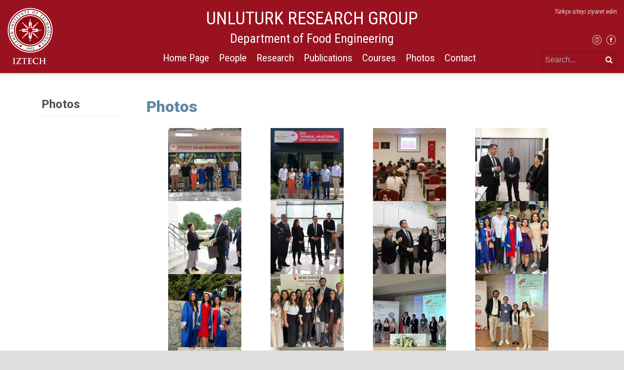

--- FILE ---
content_type: text/html; charset=UTF-8
request_url: https://unluturkresearchgroup.iyte.edu.tr/photos/
body_size: 69468
content:
<!doctype html>
<html class="site no-js" lang="en-US">
<head>

	<meta charset="UTF-8">
	<meta http-equiv="X-UA-Compatible" content="IE=Edge"/>
	<meta name="viewport" content="width=device-width, initial-scale=1"/>

	<link rel="shortcut icon" href="https://unluturkresearchgroup.iyte.edu.tr/wp-content/themes/IYTE_Faculties/assets/favicons/favicon.ico">
<link rel="icon" type="image/png" sizes="16x16" href="https://unluturkresearchgroup.iyte.edu.tr/wp-content/themes/IYTE_Faculties/assets/favicons/favicon-16x16.png">
<link rel="icon" type="image/png" sizes="32x32" href="https://unluturkresearchgroup.iyte.edu.tr/wp-content/themes/IYTE_Faculties/assets/favicons/favicon-32x32.png">
<link rel="manifest" href="https://unluturkresearchgroup.iyte.edu.tr/wp-content/themes/IYTE_Faculties/assets/favicons/manifest.json">
<meta name="mobile-web-app-capable" content="yes">
<meta name="theme-color" content="#fff">
<meta name="application-name" content="&#x130;YTE Web Theme for Faculties">
<link rel="apple-touch-icon" sizes="57x57" href="https://unluturkresearchgroup.iyte.edu.tr/wp-content/themes/IYTE_Faculties/assets/favicons/apple-touch-icon-57x57.png">
<link rel="apple-touch-icon" sizes="60x60" href="https://unluturkresearchgroup.iyte.edu.tr/wp-content/themes/IYTE_Faculties/assets/favicons/apple-touch-icon-60x60.png">
<link rel="apple-touch-icon" sizes="72x72" href="https://unluturkresearchgroup.iyte.edu.tr/wp-content/themes/IYTE_Faculties/assets/favicons/apple-touch-icon-72x72.png">
<link rel="apple-touch-icon" sizes="76x76" href="https://unluturkresearchgroup.iyte.edu.tr/wp-content/themes/IYTE_Faculties/assets/favicons/apple-touch-icon-76x76.png">
<link rel="apple-touch-icon" sizes="114x114" href="https://unluturkresearchgroup.iyte.edu.tr/wp-content/themes/IYTE_Faculties/assets/favicons/apple-touch-icon-114x114.png">
<link rel="apple-touch-icon" sizes="120x120" href="https://unluturkresearchgroup.iyte.edu.tr/wp-content/themes/IYTE_Faculties/assets/favicons/apple-touch-icon-120x120.png">
<link rel="apple-touch-icon" sizes="144x144" href="https://unluturkresearchgroup.iyte.edu.tr/wp-content/themes/IYTE_Faculties/assets/favicons/apple-touch-icon-144x144.png">
<link rel="apple-touch-icon" sizes="152x152" href="https://unluturkresearchgroup.iyte.edu.tr/wp-content/themes/IYTE_Faculties/assets/favicons/apple-touch-icon-152x152.png">
<link rel="apple-touch-icon" sizes="167x167" href="https://unluturkresearchgroup.iyte.edu.tr/wp-content/themes/IYTE_Faculties/assets/favicons/apple-touch-icon-167x167.png">
<link rel="apple-touch-icon" sizes="180x180" href="https://unluturkresearchgroup.iyte.edu.tr/wp-content/themes/IYTE_Faculties/assets/favicons/apple-touch-icon-180x180.png">
<link rel="apple-touch-icon" sizes="1024x1024" href="https://unluturkresearchgroup.iyte.edu.tr/wp-content/themes/IYTE_Faculties/assets/favicons/apple-touch-icon-1024x1024.png">
<link rel="icon" type="image/png" sizes="228x228" href="https://unluturkresearchgroup.iyte.edu.tr/wp-content/themes/IYTE_Faculties/assets/favicons/coast-228x228.png">
<meta name="msapplication-TileColor" content="#fff">
<meta name="msapplication-TileImage" content="https://unluturkresearchgroup.iyte.edu.tr/wp-content/themes/IYTE_Faculties/assets/favicons/mstile-144x144.png">
<meta name="msapplication-config" content="https://unluturkresearchgroup.iyte.edu.tr/wp-content/themes/IYTE_Faculties/assets/favicons/browserconfig.xml">
<link rel="yandex-tableau-widget" href="https://unluturkresearchgroup.iyte.edu.tr/wp-content/themes/IYTE_Faculties/assets/favicons/yandex-browser-manifest.json">	<title>Photos &#8211; Prof. Dr. Sevcan Ünlütürk Araştırma Grubu</title>
<script type="text/javascript">
	document.documentElement.className=document.documentElement.className.replace(/\bno-js\b/,'js');
</script>
<link rel='dns-prefetch' href='//unluturkresearchgroup.iyte.edu.tr' />
<link rel='dns-prefetch' href='//maps.googleapis.com' />
<link rel='dns-prefetch' href='//cdnjs.cloudflare.com' />
<link rel='dns-prefetch' href='//s.w.org' />
<link rel='stylesheet' id='icomoon-css'  href='https://unluturkresearchgroup.iyte.edu.tr/wp-content/plugins/elementor-iconbox/style.css?ver=0.5' type='text/css' media='all' />
<link rel='stylesheet' id='contact-form-7-css'  href='https://unluturkresearchgroup.iyte.edu.tr/wp-content/plugins/contact-form-7/includes/css/styles.css?ver=5.1.3' type='text/css' media='all' />
<link rel='stylesheet' id='essential_addons_elementor-slick-css-css'  href='https://unluturkresearchgroup.iyte.edu.tr/wp-content/plugins/essential-addons-elementor/assets/slick/slick.css?ver=4.9.8' type='text/css' media='all' />
<link rel='stylesheet' id='essential_addons_elementor-css-css'  href='https://unluturkresearchgroup.iyte.edu.tr/wp-content/plugins/essential-addons-elementor/assets/css/essential-addons-elementor.css?ver=4.9.8' type='text/css' media='all' />
<link rel='stylesheet' id='essential_addons_lightbox-css-css'  href='https://unluturkresearchgroup.iyte.edu.tr/wp-content/plugins/essential-addons-elementor/assets/css/lity.min.css?ver=4.9.8' type='text/css' media='all' />
<link rel='stylesheet' id='essential_addons_flipster-css-css'  href='https://unluturkresearchgroup.iyte.edu.tr/wp-content/plugins/essential-addons-elementor/assets/flip-carousel/jquery.flipster.min.css?ver=4.9.8' type='text/css' media='all' />
<link rel='stylesheet' id='essential_addons_odometer-css-css'  href='https://unluturkresearchgroup.iyte.edu.tr/wp-content/plugins/essential-addons-elementor/assets/css/odometer-theme-default.css?ver=4.9.8' type='text/css' media='all' />
<link rel='stylesheet' id='essential_addons_interactive-card-css-css'  href='https://unluturkresearchgroup.iyte.edu.tr/wp-content/plugins/essential-addons-elementor/assets/interactive-card/interactive-card.css?ver=4.9.8' type='text/css' media='all' />
<link rel='stylesheet' id='main-css'  href='https://unluturkresearchgroup.iyte.edu.tr/wp-content/themes/IYTE_Faculties/assets/css/main.css?ver=1571901450282' type='text/css' media='all' />
<link rel='stylesheet' id='tablepress-default-css'  href='https://unluturkresearchgroup.iyte.edu.tr/wp-content/plugins/tablepress/css/default.min.css?ver=1.9.1' type='text/css' media='all' />
<link rel='stylesheet' id='elementor-icons-css'  href='https://unluturkresearchgroup.iyte.edu.tr/wp-content/plugins/elementor/assets/lib/eicons/css/elementor-icons.min.css?ver=4.0.0' type='text/css' media='all' />
<link rel='stylesheet' id='font-awesome-css'  href='https://unluturkresearchgroup.iyte.edu.tr/wp-content/plugins/elementor/assets/lib/font-awesome/css/font-awesome.min.css?ver=4.7.0' type='text/css' media='all' />
<link rel='stylesheet' id='elementor-animations-css'  href='https://unluturkresearchgroup.iyte.edu.tr/wp-content/plugins/elementor/assets/lib/animations/animations.min.css?ver=2.3.8' type='text/css' media='all' />
<link rel='stylesheet' id='elementor-frontend-css'  href='https://unluturkresearchgroup.iyte.edu.tr/wp-content/plugins/elementor/assets/css/frontend.min.css?ver=2.3.8' type='text/css' media='all' />
<link rel='stylesheet' id='elementor-global-css'  href='https://unluturkresearchgroup.iyte.edu.tr/wp-content/uploads/sites/308/elementor/css/global.css?ver=1568789085' type='text/css' media='all' />
<link rel='stylesheet' id='elementor-post-419-css'  href='https://unluturkresearchgroup.iyte.edu.tr/wp-content/uploads/sites/308/elementor/css/post-419.css?ver=1752652467' type='text/css' media='all' />
<link rel='stylesheet' id='google-fonts-1-css'  href='https://fonts.googleapis.com/css?family=Roboto%3A100%2C100italic%2C200%2C200italic%2C300%2C300italic%2C400%2C400italic%2C500%2C500italic%2C600%2C600italic%2C700%2C700italic%2C800%2C800italic%2C900%2C900italic%7CRoboto+Slab%3A100%2C100italic%2C200%2C200italic%2C300%2C300italic%2C400%2C400italic%2C500%2C500italic%2C600%2C600italic%2C700%2C700italic%2C800%2C800italic%2C900%2C900italic&#038;ver=4.9.8' type='text/css' media='all' />
<script type='text/javascript' src='https://unluturkresearchgroup.iyte.edu.tr/wp-includes/js/jquery/jquery.js?ver=1.12.4'></script>
<script type='text/javascript' src='https://unluturkresearchgroup.iyte.edu.tr/wp-includes/js/jquery/jquery-migrate.min.js?ver=1.4.1'></script>
<script type='text/javascript' src='https://maps.googleapis.com/maps/api/js?key&#038;ver=1.0'></script>
<!--[if lt IE 9]>
<script type='text/javascript' integrity="sha384-qFIkRsVO/J5orlMvxK1sgAt2FXT67og+NyFTITYzvbIP1IJavVEKZM7YWczXkwpB" crossorigin="anonymous" src='//cdnjs.cloudflare.com/ajax/libs/html5shiv/3.7.3/html5shiv.min.js?ver=4.9.8'></script>
<![endif]-->
<script type='text/javascript' async defer src='https://unluturkresearchgroup.iyte.edu.tr/wp-content/themes/IYTE_Faculties/assets/js/core.js'></script>
<link rel="EditURI" type="application/rsd+xml" title="RSD" href="https://unluturkresearchgroup.iyte.edu.tr/xmlrpc.php?rsd" />
<link rel="wlwmanifest" type="application/wlwmanifest+xml" href="https://unluturkresearchgroup.iyte.edu.tr/wp-includes/wlwmanifest.xml" /> 

<link rel="canonical" href="https://unluturkresearchgroup.iyte.edu.tr/photos/" />
<link rel='shortlink' href='https://unluturkresearchgroup.iyte.edu.tr/?p=419' />

<!-- teachPress -->
<script type="text/javascript" src="https://unluturkresearchgroup.iyte.edu.tr/wp-content/plugins/teachpress/js/frontend.js?ver=6.2.4"></script>
<link type="text/css" href="https://unluturkresearchgroup.iyte.edu.tr/wp-content/plugins/teachpress/styles/teachpress_front.css?ver=6.2.4" rel="stylesheet" />
<!-- END teachPress -->
		<style type="text/css" id="wp-custom-css">
			.eael-interactive-promo figure figcaption, .eael-interactive-promo figure figcaption > a{
	display:flex;
	align-items:center;
	justify-content:center;
}
figure.effect-chico h2{
	padding:0;
}
.eael-team-item .eael-team-member-name {
    color: #4d4d4d !important;
    text-transform: initial;
    margin: 0 !important;
    line-height: 150%;
	letter-spacing:0
}

.eael-team-item .eael-team-content {
    padding: 10px 0;
}
.eael-team-item .eael-team-content .eael-team-text, .eael-team-item .eael-team-content .eael-team-member-position {
    margin: 0;
}

.elementor-icon-list-item a {
    font-weight: inherit !important;
    text-decoration: inherit !important;
}
.eael-team-item .eael-team-content .eael-team-member-position {
    color: #999 !important;
}		</style>
		
</head>
<body class="page-template-default page page-id-419 elementor-default elementor-page elementor-page-419">
	<!--closes in footer-->
	<div class="box_wrapper">

	
<div id="top">
	<div class="container-fluid">
		<div class="row">
			<div class="col-12 topmenu">
				<div class="brand">
					<a href="https://unluturkresearchgroup.iyte.edu.tr/">
												<img class="logo" src="https://unluturkresearchgroup.iyte.edu.tr/wp-content/themes/IYTE_Faculties/assets/img/logo-white-full-v-en.png" alt="İzmir Institute of Technology">
											</a>
				</div>

				<div class="nav nav--desktop">
					<h1 class="site_title">Unluturk Research Group</h1>
										<h2 class="site_title sub_title">Department of Food Engineering</h2>
										<div class="hidden-md-down">
						<nav class="menu menu--primary"><ul class="menu__list menu__list--level-0"><li class="menu__item"><a href="https://unluturkresearchgroup.iyte.edu.tr/" class="menu__link">Home Page</a></li>
<li class="menu__item"><a href="https://unluturkresearchgroup.iyte.edu.tr/people/" class="menu__link">People</a></li>
<li class="menu__item menu__item--has-children"><a href="https://unluturkresearchgroup.iyte.edu.tr/research-2/" class="menu__link">Research</a><ul class="menu__list menu__list--submenu menu__list--level-1"><li class="menu__item"><a href="https://unluturkresearchgroup.iyte.edu.tr/food-processing/" class="menu__link">Emerging Food Technologies and Sustainable Food Processing</a></li>
<li class="menu__item"><a href="https://unluturkresearchgroup.iyte.edu.tr/linear-and-non-linear-rheological-properties-of-foods/" class="menu__link">Linear and Non-Linear Rheological Properties of Foods</a></li>
<li class="menu__item"><a href="https://unluturkresearchgroup.iyte.edu.tr/food-waste-valorization-and-sustainable-food-processing/" class="menu__link">Food Waste Valorization</a></li>
<li class="menu__item"><a href="https://unluturkresearchgroup.iyte.edu.tr/artificial-intelligence-ai-applications-in-food-processing/" class="menu__link">Artificial Intelligence (AI) Applications in Food Processing</a></li>
<li class="menu__item"><a href="https://unluturkresearchgroup.iyte.edu.tr/food-system-digitalization/" class="menu__link">Food System Digitalization</a></li>
<li class="menu__item"><a href="https://unluturkresearchgroup.iyte.edu.tr/mathematical-modeling-and-simulation/" class="menu__link">Mathematical Modeling and Simulation</a></li>
<li class="menu__item"><a href="https://unluturkresearchgroup.iyte.edu.tr/experimental-procedures/" class="menu__link">Experimental Procedures</a></li>
<li class="menu__item"><a href="https://unluturkresearchgroup.iyte.edu.tr/tubitak2209-projects/" class="menu__link">TÜBİTAK2209 Projects</a></li>
</ul></li>
<li class="menu__item"><a href="https://unluturkresearchgroup.iyte.edu.tr/publications/" class="menu__link">Publications</a></li>
<li class="menu__item"><a href="https://unluturkresearchgroup.iyte.edu.tr/courses/" class="menu__link">Courses</a></li>
<li class="menu__item menu__item--current"><a href="https://unluturkresearchgroup.iyte.edu.tr/photos/" class="menu__link">Photos</a></li>
<li class="menu__item"><a href="https://unluturkresearchgroup.iyte.edu.tr/contact/" class="menu__link">Contact</a></li>
</ul></nav>					</div>
				</div>

				<div class="top_right hidden-md-down">
					<div class="topmenu__lang">
												<a class="hover__animate" href="https://unluturkresearchgroup.iyte.edu.tr">Türkçe siteyi ziyaret edin</a>
											</div>
					<div class="topmenu__quick">
						<!---->
					</div>
					<div class="topmenu__social socialmenu">
						<div class="nav nav--social">
														<a href="https://instagram.com/iyteedutr" target='_blank'>
								<span class="icon-instagram"></span>
							</a>
														<a href="https://facebook.com/IYTEM" target='_blank'>
								<span class="icon-facebook"></span>
							</a>
													</div>
					</div>
					<div class="header-search">
						<form id="search_form" action="https://unluturkresearchgroup.iyte.edu.tr/">
							<div class="search_form_wrapper">
								<input type="search" class="search-field" placeholder="Search..." value="" name="s">
								<input type="hidden" name="searchType" value="s">
								<button><i class="fa fa-search"></i></button>
							</div>
							
						</form>
					</div>
				</div>

				<div class="toggle-mobile-menu hidden-lg-up">
					<a href="javascript:void(0);">
						<span class="icon-mobile-menu"></span>
					</a>
				</div>
			
			</div>
		</div>
	</div>
</div>

<div class="nav--mobile hidden-lg-up">
	<div id="mobilemenu" class="hidden nav">
		<div class="toggle-mobile-menu hidden-lg-up">
			<a href="javascript:void(0);">
				<span class="icon-close-circle"></span>
			</a>
		</div>
		<div class="topmenu__lang">
						<a class="hover__animate" href="https://unluturkresearchgroup.iyte.edu.tr">Türkçe siteyi ziyaret edin</a>
					</div>
		<div class="header-search">
			<form id="search_form" action="https://unluturkresearchgroup.iyte.edu.tr/">
				<div class="search_form_wrapper">
					<input type="search" class="search-field" placeholder="Search..." value="" name="s">
					<input type="hidden" name="searchType" value="s">
					<button><i class="fa fa-search"></i></button>
				</div>
				
			</form>
		</div>
		<nav class="menu menu--primary"><ul class="menu__list menu__list--level-0"><li class="menu__item"><a href="https://unluturkresearchgroup.iyte.edu.tr/" class="menu__link">Home Page</a></li>
<li class="menu__item"><a href="https://unluturkresearchgroup.iyte.edu.tr/people/" class="menu__link">People</a></li>
<li class="menu__item menu__item--has-children"><a href="https://unluturkresearchgroup.iyte.edu.tr/research-2/" class="menu__link">Research</a><ul class="menu__list menu__list--submenu menu__list--level-1"><li class="menu__item"><a href="https://unluturkresearchgroup.iyte.edu.tr/food-processing/" class="menu__link">Emerging Food Technologies and Sustainable Food Processing</a></li>
<li class="menu__item"><a href="https://unluturkresearchgroup.iyte.edu.tr/linear-and-non-linear-rheological-properties-of-foods/" class="menu__link">Linear and Non-Linear Rheological Properties of Foods</a></li>
<li class="menu__item"><a href="https://unluturkresearchgroup.iyte.edu.tr/food-waste-valorization-and-sustainable-food-processing/" class="menu__link">Food Waste Valorization</a></li>
<li class="menu__item"><a href="https://unluturkresearchgroup.iyte.edu.tr/artificial-intelligence-ai-applications-in-food-processing/" class="menu__link">Artificial Intelligence (AI) Applications in Food Processing</a></li>
<li class="menu__item"><a href="https://unluturkresearchgroup.iyte.edu.tr/food-system-digitalization/" class="menu__link">Food System Digitalization</a></li>
<li class="menu__item"><a href="https://unluturkresearchgroup.iyte.edu.tr/mathematical-modeling-and-simulation/" class="menu__link">Mathematical Modeling and Simulation</a></li>
<li class="menu__item"><a href="https://unluturkresearchgroup.iyte.edu.tr/experimental-procedures/" class="menu__link">Experimental Procedures</a></li>
<li class="menu__item"><a href="https://unluturkresearchgroup.iyte.edu.tr/tubitak2209-projects/" class="menu__link">TÜBİTAK2209 Projects</a></li>
</ul></li>
<li class="menu__item"><a href="https://unluturkresearchgroup.iyte.edu.tr/publications/" class="menu__link">Publications</a></li>
<li class="menu__item"><a href="https://unluturkresearchgroup.iyte.edu.tr/courses/" class="menu__link">Courses</a></li>
<li class="menu__item menu__item--current"><a href="https://unluturkresearchgroup.iyte.edu.tr/photos/" class="menu__link">Photos</a></li>
<li class="menu__item"><a href="https://unluturkresearchgroup.iyte.edu.tr/contact/" class="menu__link">Contact</a></li>
</ul></nav>		
		<div class="nav nav--social">
						<a href="https://instagram.com/iyteedutr" target='_blank'>
				<span class="icon-instagram"></span>
			</a>
			
			


						<a href="https://facebook.com/IYTEM" target='_blank'>
				<span class="icon-facebook"></span>
			</a>
			
			


										
		</div>
	</div>
</div>


<main id="page_419">
        <!--article-->
    <section class="post_content">
        <div class="container">
            <div class="row">
                <div class="col-xxl-2 col-xl-2 col-md-12 hidden-lg-down">
                    
<aside class="page_sub_menu">
    <h2 class="parent_title">
    Photos    </h2>
    
    
</aside>                </div>
                <div class="col-xxl-10 col-xl-10 col-md-12">
                    
<article class="post_article">
    <header>
        <div class="container">
            <div class="row">
                <div class="col-12">
                    <h1 class="post_title">Photos</h1>
                    
                </div>
            </div>
        </div>
    </header>
    <main class="content">
        
        <section class="wysiwyg vanilla">
            <div class="container">
                <div class="row">
                    <div class="col-12">
                        		<div class="elementor elementor-419">
			<div class="elementor-inner">
				<div class="elementor-section-wrap">
							<section data-id="1acfd25" class="elementor-element elementor-element-1acfd25 elementor-section-full_width elementor-section-height-default elementor-section-height-default elementor-section elementor-top-section" data-element_type="section">
						<div class="elementor-container elementor-column-gap-default">
				<div class="elementor-row">
				<div data-id="6a2e690" class="elementor-element elementor-element-6a2e690 elementor-column elementor-col-100 elementor-top-column" data-element_type="column">
			<div class="elementor-column-wrap elementor-element-populated">
					<div class="elementor-widget-wrap">
				<div data-id="ae2bc9b" class="elementor-element elementor-element-ae2bc9b elementor-widget elementor-widget-image-gallery" data-element_type="image-gallery.default">
				<div class="elementor-widget-container">
					<div class="elementor-image-gallery">
			<div id='gallery-1' class='gallery galleryid-419 gallery-columns-4 gallery-size-thumbnail'><figure class='gallery-item'>
			<div class='gallery-icon landscape'>
				<a data-elementor-open-lightbox="default" data-elementor-lightbox-slideshow="ae2bc9b" href='https://unluturkresearchgroup.iyte.edu.tr/wp-content/uploads/sites/308/2025/07/1752246585753.jpg'><img width="150" height="150" src="https://unluturkresearchgroup.iyte.edu.tr/wp-content/uploads/sites/308/2025/07/1752246585753-150x150.jpg" class="attachment-thumbnail size-thumbnail" alt="" srcset="https://unluturkresearchgroup.iyte.edu.tr/wp-content/uploads/sites/308/2025/07/1752246585753-150x150.jpg 150w, https://unluturkresearchgroup.iyte.edu.tr/wp-content/uploads/sites/308/2025/07/1752246585753-70x70.jpg 70w" sizes="(max-width: 150px) 100vw, 150px" /></a>
			</div></figure><figure class='gallery-item'>
			<div class='gallery-icon landscape'>
				<a data-elementor-open-lightbox="default" data-elementor-lightbox-slideshow="ae2bc9b" href='https://unluturkresearchgroup.iyte.edu.tr/wp-content/uploads/sites/308/2025/07/1752246581023.jpg'><img width="150" height="150" src="https://unluturkresearchgroup.iyte.edu.tr/wp-content/uploads/sites/308/2025/07/1752246581023-150x150.jpg" class="attachment-thumbnail size-thumbnail" alt="" srcset="https://unluturkresearchgroup.iyte.edu.tr/wp-content/uploads/sites/308/2025/07/1752246581023-150x150.jpg 150w, https://unluturkresearchgroup.iyte.edu.tr/wp-content/uploads/sites/308/2025/07/1752246581023-70x70.jpg 70w" sizes="(max-width: 150px) 100vw, 150px" /></a>
			</div></figure><figure class='gallery-item'>
			<div class='gallery-icon landscape'>
				<a data-elementor-open-lightbox="default" data-elementor-lightbox-slideshow="ae2bc9b" href='https://unluturkresearchgroup.iyte.edu.tr/wp-content/uploads/sites/308/2025/07/IMG_1192.jpg'><img width="150" height="150" src="https://unluturkresearchgroup.iyte.edu.tr/wp-content/uploads/sites/308/2025/07/IMG_1192-150x150.jpg" class="attachment-thumbnail size-thumbnail" alt="" srcset="https://unluturkresearchgroup.iyte.edu.tr/wp-content/uploads/sites/308/2025/07/IMG_1192-150x150.jpg 150w, https://unluturkresearchgroup.iyte.edu.tr/wp-content/uploads/sites/308/2025/07/IMG_1192-70x70.jpg 70w" sizes="(max-width: 150px) 100vw, 150px" /></a>
			</div></figure><figure class='gallery-item'>
			<div class='gallery-icon landscape'>
				<a data-elementor-open-lightbox="default" data-elementor-lightbox-slideshow="ae2bc9b" href='https://unluturkresearchgroup.iyte.edu.tr/wp-content/uploads/sites/308/2025/01/1738306723748.jpg'><img width="150" height="150" src="https://unluturkresearchgroup.iyte.edu.tr/wp-content/uploads/sites/308/2025/01/1738306723748-150x150.jpg" class="attachment-thumbnail size-thumbnail" alt="" srcset="https://unluturkresearchgroup.iyte.edu.tr/wp-content/uploads/sites/308/2025/01/1738306723748-150x150.jpg 150w, https://unluturkresearchgroup.iyte.edu.tr/wp-content/uploads/sites/308/2025/01/1738306723748-70x70.jpg 70w" sizes="(max-width: 150px) 100vw, 150px" /></a>
			</div></figure><figure class='gallery-item'>
			<div class='gallery-icon landscape'>
				<a data-elementor-open-lightbox="default" data-elementor-lightbox-slideshow="ae2bc9b" href='https://unluturkresearchgroup.iyte.edu.tr/wp-content/uploads/sites/308/2025/01/1738306724162.jpg'><img width="150" height="150" src="https://unluturkresearchgroup.iyte.edu.tr/wp-content/uploads/sites/308/2025/01/1738306724162-150x150.jpg" class="attachment-thumbnail size-thumbnail" alt="" srcset="https://unluturkresearchgroup.iyte.edu.tr/wp-content/uploads/sites/308/2025/01/1738306724162-150x150.jpg 150w, https://unluturkresearchgroup.iyte.edu.tr/wp-content/uploads/sites/308/2025/01/1738306724162-70x70.jpg 70w" sizes="(max-width: 150px) 100vw, 150px" /></a>
			</div></figure><figure class='gallery-item'>
			<div class='gallery-icon landscape'>
				<a data-elementor-open-lightbox="default" data-elementor-lightbox-slideshow="ae2bc9b" href='https://unluturkresearchgroup.iyte.edu.tr/wp-content/uploads/sites/308/2025/01/1738306722593.jpg'><img width="150" height="150" src="https://unluturkresearchgroup.iyte.edu.tr/wp-content/uploads/sites/308/2025/01/1738306722593-150x150.jpg" class="attachment-thumbnail size-thumbnail" alt="" srcset="https://unluturkresearchgroup.iyte.edu.tr/wp-content/uploads/sites/308/2025/01/1738306722593-150x150.jpg 150w, https://unluturkresearchgroup.iyte.edu.tr/wp-content/uploads/sites/308/2025/01/1738306722593-70x70.jpg 70w" sizes="(max-width: 150px) 100vw, 150px" /></a>
			</div></figure><figure class='gallery-item'>
			<div class='gallery-icon landscape'>
				<a data-elementor-open-lightbox="default" data-elementor-lightbox-slideshow="ae2bc9b" href='https://unluturkresearchgroup.iyte.edu.tr/wp-content/uploads/sites/308/2025/01/1738306724641.jpg'><img width="150" height="150" src="https://unluturkresearchgroup.iyte.edu.tr/wp-content/uploads/sites/308/2025/01/1738306724641-150x150.jpg" class="attachment-thumbnail size-thumbnail" alt="" srcset="https://unluturkresearchgroup.iyte.edu.tr/wp-content/uploads/sites/308/2025/01/1738306724641-150x150.jpg 150w, https://unluturkresearchgroup.iyte.edu.tr/wp-content/uploads/sites/308/2025/01/1738306724641-70x70.jpg 70w" sizes="(max-width: 150px) 100vw, 150px" /></a>
			</div></figure><figure class='gallery-item'>
			<div class='gallery-icon landscape'>
				<a data-elementor-open-lightbox="default" data-elementor-lightbox-slideshow="ae2bc9b" href='https://unluturkresearchgroup.iyte.edu.tr/wp-content/uploads/sites/308/2024/07/WhatsApp-Image-2024-07-19-at-23.20.56.jpeg'><img width="150" height="150" src="https://unluturkresearchgroup.iyte.edu.tr/wp-content/uploads/sites/308/2024/07/WhatsApp-Image-2024-07-19-at-23.20.56-150x150.jpeg" class="attachment-thumbnail size-thumbnail" alt="" srcset="https://unluturkresearchgroup.iyte.edu.tr/wp-content/uploads/sites/308/2024/07/WhatsApp-Image-2024-07-19-at-23.20.56-150x150.jpeg 150w, https://unluturkresearchgroup.iyte.edu.tr/wp-content/uploads/sites/308/2024/07/WhatsApp-Image-2024-07-19-at-23.20.56-70x70.jpeg 70w" sizes="(max-width: 150px) 100vw, 150px" /></a>
			</div></figure><figure class='gallery-item'>
			<div class='gallery-icon portrait'>
				<a data-elementor-open-lightbox="default" data-elementor-lightbox-slideshow="ae2bc9b" href='https://unluturkresearchgroup.iyte.edu.tr/wp-content/uploads/sites/308/2024/07/Screenshot-2024-07-21-150717.png'><img width="150" height="150" src="https://unluturkresearchgroup.iyte.edu.tr/wp-content/uploads/sites/308/2024/07/Screenshot-2024-07-21-150717-150x150.png" class="attachment-thumbnail size-thumbnail" alt="" srcset="https://unluturkresearchgroup.iyte.edu.tr/wp-content/uploads/sites/308/2024/07/Screenshot-2024-07-21-150717-150x150.png 150w, https://unluturkresearchgroup.iyte.edu.tr/wp-content/uploads/sites/308/2024/07/Screenshot-2024-07-21-150717-70x70.png 70w" sizes="(max-width: 150px) 100vw, 150px" /></a>
			</div></figure><figure class='gallery-item'>
			<div class='gallery-icon portrait'>
				<a data-elementor-open-lightbox="default" data-elementor-lightbox-slideshow="ae2bc9b" href='https://unluturkresearchgroup.iyte.edu.tr/wp-content/uploads/sites/308/2024/09/WhatsApp-Image-2024-09-19-at-09.19.22.jpeg'><img width="150" height="150" src="https://unluturkresearchgroup.iyte.edu.tr/wp-content/uploads/sites/308/2024/09/WhatsApp-Image-2024-09-19-at-09.19.22-150x150.jpeg" class="attachment-thumbnail size-thumbnail" alt="" srcset="https://unluturkresearchgroup.iyte.edu.tr/wp-content/uploads/sites/308/2024/09/WhatsApp-Image-2024-09-19-at-09.19.22-150x150.jpeg 150w, https://unluturkresearchgroup.iyte.edu.tr/wp-content/uploads/sites/308/2024/09/WhatsApp-Image-2024-09-19-at-09.19.22-70x70.jpeg 70w" sizes="(max-width: 150px) 100vw, 150px" /></a>
			</div></figure><figure class='gallery-item'>
			<div class='gallery-icon landscape'>
				<a data-elementor-open-lightbox="default" data-elementor-lightbox-slideshow="ae2bc9b" href='https://unluturkresearchgroup.iyte.edu.tr/wp-content/uploads/sites/308/2024/05/WhatsApp-Image-2024-05-17-at-21.25.53.jpeg'><img width="150" height="150" src="https://unluturkresearchgroup.iyte.edu.tr/wp-content/uploads/sites/308/2024/05/WhatsApp-Image-2024-05-17-at-21.25.53-150x150.jpeg" class="attachment-thumbnail size-thumbnail" alt="" srcset="https://unluturkresearchgroup.iyte.edu.tr/wp-content/uploads/sites/308/2024/05/WhatsApp-Image-2024-05-17-at-21.25.53-150x150.jpeg 150w, https://unluturkresearchgroup.iyte.edu.tr/wp-content/uploads/sites/308/2024/05/WhatsApp-Image-2024-05-17-at-21.25.53-70x70.jpeg 70w" sizes="(max-width: 150px) 100vw, 150px" /></a>
			</div></figure><figure class='gallery-item'>
			<div class='gallery-icon landscape'>
				<a data-elementor-open-lightbox="default" data-elementor-lightbox-slideshow="ae2bc9b" href='https://unluturkresearchgroup.iyte.edu.tr/wp-content/uploads/sites/308/2024/05/WhatsApp-Image-2024-05-17-at-21.25.50.jpeg'><img width="150" height="150" src="https://unluturkresearchgroup.iyte.edu.tr/wp-content/uploads/sites/308/2024/05/WhatsApp-Image-2024-05-17-at-21.25.50-150x150.jpeg" class="attachment-thumbnail size-thumbnail" alt="" srcset="https://unluturkresearchgroup.iyte.edu.tr/wp-content/uploads/sites/308/2024/05/WhatsApp-Image-2024-05-17-at-21.25.50-150x150.jpeg 150w, https://unluturkresearchgroup.iyte.edu.tr/wp-content/uploads/sites/308/2024/05/WhatsApp-Image-2024-05-17-at-21.25.50-70x70.jpeg 70w" sizes="(max-width: 150px) 100vw, 150px" /></a>
			</div></figure><figure class='gallery-item'>
			<div class='gallery-icon portrait'>
				<a data-elementor-open-lightbox="default" data-elementor-lightbox-slideshow="ae2bc9b" href='https://unluturkresearchgroup.iyte.edu.tr/wp-content/uploads/sites/308/2024/05/WhatsApp-Image-2024-05-17-at-14.09.12.jpeg'><img width="150" height="150" src="https://unluturkresearchgroup.iyte.edu.tr/wp-content/uploads/sites/308/2024/05/WhatsApp-Image-2024-05-17-at-14.09.12-150x150.jpeg" class="attachment-thumbnail size-thumbnail" alt="" srcset="https://unluturkresearchgroup.iyte.edu.tr/wp-content/uploads/sites/308/2024/05/WhatsApp-Image-2024-05-17-at-14.09.12-150x150.jpeg 150w, https://unluturkresearchgroup.iyte.edu.tr/wp-content/uploads/sites/308/2024/05/WhatsApp-Image-2024-05-17-at-14.09.12-70x70.jpeg 70w" sizes="(max-width: 150px) 100vw, 150px" /></a>
			</div></figure><figure class='gallery-item'>
			<div class='gallery-icon landscape'>
				<a data-elementor-open-lightbox="default" data-elementor-lightbox-slideshow="ae2bc9b" href='https://unluturkresearchgroup.iyte.edu.tr/wp-content/uploads/sites/308/2024/01/Berkay-Berk-kişisinden-fotoğraf-1.jpg'><img width="150" height="150" src="https://unluturkresearchgroup.iyte.edu.tr/wp-content/uploads/sites/308/2024/01/Berkay-Berk-kişisinden-fotoğraf-1-150x150.jpg" class="attachment-thumbnail size-thumbnail" alt="" srcset="https://unluturkresearchgroup.iyte.edu.tr/wp-content/uploads/sites/308/2024/01/Berkay-Berk-kişisinden-fotoğraf-1-150x150.jpg 150w, https://unluturkresearchgroup.iyte.edu.tr/wp-content/uploads/sites/308/2024/01/Berkay-Berk-kişisinden-fotoğraf-1-70x70.jpg 70w" sizes="(max-width: 150px) 100vw, 150px" /></a>
			</div></figure><figure class='gallery-item'>
			<div class='gallery-icon portrait'>
				<a data-elementor-open-lightbox="default" data-elementor-lightbox-slideshow="ae2bc9b" href='https://unluturkresearchgroup.iyte.edu.tr/wp-content/uploads/sites/308/2024/09/WhatsApp-Image-2024-09-19-at-09.27.22.jpeg'><img width="150" height="150" src="https://unluturkresearchgroup.iyte.edu.tr/wp-content/uploads/sites/308/2024/09/WhatsApp-Image-2024-09-19-at-09.27.22-150x150.jpeg" class="attachment-thumbnail size-thumbnail" alt="" srcset="https://unluturkresearchgroup.iyte.edu.tr/wp-content/uploads/sites/308/2024/09/WhatsApp-Image-2024-09-19-at-09.27.22-150x150.jpeg 150w, https://unluturkresearchgroup.iyte.edu.tr/wp-content/uploads/sites/308/2024/09/WhatsApp-Image-2024-09-19-at-09.27.22-70x70.jpeg 70w" sizes="(max-width: 150px) 100vw, 150px" /></a>
			</div></figure><figure class='gallery-item'>
			<div class='gallery-icon landscape'>
				<a data-elementor-open-lightbox="default" data-elementor-lightbox-slideshow="ae2bc9b" href='https://unluturkresearchgroup.iyte.edu.tr/wp-content/uploads/sites/308/2024/01/Berkay-Berk-kişisinden-fotoğraf.jpg'><img width="150" height="150" src="https://unluturkresearchgroup.iyte.edu.tr/wp-content/uploads/sites/308/2024/01/Berkay-Berk-kişisinden-fotoğraf-150x150.jpg" class="attachment-thumbnail size-thumbnail" alt="" srcset="https://unluturkresearchgroup.iyte.edu.tr/wp-content/uploads/sites/308/2024/01/Berkay-Berk-kişisinden-fotoğraf-150x150.jpg 150w, https://unluturkresearchgroup.iyte.edu.tr/wp-content/uploads/sites/308/2024/01/Berkay-Berk-kişisinden-fotoğraf-70x70.jpg 70w" sizes="(max-width: 150px) 100vw, 150px" /></a>
			</div></figure><figure class='gallery-item'>
			<div class='gallery-icon portrait'>
				<a data-elementor-open-lightbox="default" data-elementor-lightbox-slideshow="ae2bc9b" href='https://unluturkresearchgroup.iyte.edu.tr/wp-content/uploads/sites/308/2024/09/WhatsApp-Image-2024-09-19-at-09.24.46.jpeg'><img width="150" height="150" src="https://unluturkresearchgroup.iyte.edu.tr/wp-content/uploads/sites/308/2024/09/WhatsApp-Image-2024-09-19-at-09.24.46-150x150.jpeg" class="attachment-thumbnail size-thumbnail" alt="" srcset="https://unluturkresearchgroup.iyte.edu.tr/wp-content/uploads/sites/308/2024/09/WhatsApp-Image-2024-09-19-at-09.24.46-150x150.jpeg 150w, https://unluturkresearchgroup.iyte.edu.tr/wp-content/uploads/sites/308/2024/09/WhatsApp-Image-2024-09-19-at-09.24.46-70x70.jpeg 70w" sizes="(max-width: 150px) 100vw, 150px" /></a>
			</div></figure><figure class='gallery-item'>
			<div class='gallery-icon portrait'>
				<a data-elementor-open-lightbox="default" data-elementor-lightbox-slideshow="ae2bc9b" href='https://unluturkresearchgroup.iyte.edu.tr/wp-content/uploads/sites/308/2024/09/WhatsApp-Image-2024-09-19-at-09.24.46-1.jpeg'><img width="150" height="150" src="https://unluturkresearchgroup.iyte.edu.tr/wp-content/uploads/sites/308/2024/09/WhatsApp-Image-2024-09-19-at-09.24.46-1-150x150.jpeg" class="attachment-thumbnail size-thumbnail" alt="" srcset="https://unluturkresearchgroup.iyte.edu.tr/wp-content/uploads/sites/308/2024/09/WhatsApp-Image-2024-09-19-at-09.24.46-1-150x150.jpeg 150w, https://unluturkresearchgroup.iyte.edu.tr/wp-content/uploads/sites/308/2024/09/WhatsApp-Image-2024-09-19-at-09.24.46-1-70x70.jpeg 70w" sizes="(max-width: 150px) 100vw, 150px" /></a>
			</div></figure><figure class='gallery-item'>
			<div class='gallery-icon portrait'>
				<a data-elementor-open-lightbox="default" data-elementor-lightbox-slideshow="ae2bc9b" href='https://unluturkresearchgroup.iyte.edu.tr/wp-content/uploads/sites/308/2024/09/WhatsApp-Image-2024-09-19-at-09.24.45.jpeg'><img width="150" height="150" src="https://unluturkresearchgroup.iyte.edu.tr/wp-content/uploads/sites/308/2024/09/WhatsApp-Image-2024-09-19-at-09.24.45-150x150.jpeg" class="attachment-thumbnail size-thumbnail" alt="" srcset="https://unluturkresearchgroup.iyte.edu.tr/wp-content/uploads/sites/308/2024/09/WhatsApp-Image-2024-09-19-at-09.24.45-150x150.jpeg 150w, https://unluturkresearchgroup.iyte.edu.tr/wp-content/uploads/sites/308/2024/09/WhatsApp-Image-2024-09-19-at-09.24.45-70x70.jpeg 70w" sizes="(max-width: 150px) 100vw, 150px" /></a>
			</div></figure><figure class='gallery-item'>
			<div class='gallery-icon landscape'>
				<a data-elementor-open-lightbox="default" data-elementor-lightbox-slideshow="ae2bc9b" href='https://unluturkresearchgroup.iyte.edu.tr/wp-content/uploads/sites/308/2023/07/Ekran-Görüntüsü-1.png'><img width="150" height="150" src="https://unluturkresearchgroup.iyte.edu.tr/wp-content/uploads/sites/308/2023/07/Ekran-Görüntüsü-1-150x150.png" class="attachment-thumbnail size-thumbnail" alt="" srcset="https://unluturkresearchgroup.iyte.edu.tr/wp-content/uploads/sites/308/2023/07/Ekran-Görüntüsü-1-150x150.png 150w, https://unluturkresearchgroup.iyte.edu.tr/wp-content/uploads/sites/308/2023/07/Ekran-Görüntüsü-1-70x70.png 70w" sizes="(max-width: 150px) 100vw, 150px" /></a>
			</div></figure><figure class='gallery-item'>
			<div class='gallery-icon portrait'>
				<a data-elementor-open-lightbox="default" data-elementor-lightbox-slideshow="ae2bc9b" href='https://unluturkresearchgroup.iyte.edu.tr/wp-content/uploads/sites/308/2023/07/Ekran-Görüntüsü-2.png'><img width="150" height="150" src="https://unluturkresearchgroup.iyte.edu.tr/wp-content/uploads/sites/308/2023/07/Ekran-Görüntüsü-2-150x150.png" class="attachment-thumbnail size-thumbnail" alt="" srcset="https://unluturkresearchgroup.iyte.edu.tr/wp-content/uploads/sites/308/2023/07/Ekran-Görüntüsü-2-150x150.png 150w, https://unluturkresearchgroup.iyte.edu.tr/wp-content/uploads/sites/308/2023/07/Ekran-Görüntüsü-2-70x70.png 70w" sizes="(max-width: 150px) 100vw, 150px" /></a>
			</div></figure><figure class='gallery-item'>
			<div class='gallery-icon landscape'>
				<a data-elementor-open-lightbox="default" data-elementor-lightbox-slideshow="ae2bc9b" href='https://unluturkresearchgroup.iyte.edu.tr/wp-content/uploads/sites/308/2023/07/Ekran-Görüntüsü-4.png'><img width="150" height="150" src="https://unluturkresearchgroup.iyte.edu.tr/wp-content/uploads/sites/308/2023/07/Ekran-Görüntüsü-4-150x150.png" class="attachment-thumbnail size-thumbnail" alt="" srcset="https://unluturkresearchgroup.iyte.edu.tr/wp-content/uploads/sites/308/2023/07/Ekran-Görüntüsü-4-150x150.png 150w, https://unluturkresearchgroup.iyte.edu.tr/wp-content/uploads/sites/308/2023/07/Ekran-Görüntüsü-4-70x70.png 70w" sizes="(max-width: 150px) 100vw, 150px" /></a>
			</div></figure><figure class='gallery-item'>
			<div class='gallery-icon portrait'>
				<a data-elementor-open-lightbox="default" data-elementor-lightbox-slideshow="ae2bc9b" href='https://unluturkresearchgroup.iyte.edu.tr/wp-content/uploads/sites/308/2023/07/Ekran-Görüntüsü-5.png'><img width="150" height="150" src="https://unluturkresearchgroup.iyte.edu.tr/wp-content/uploads/sites/308/2023/07/Ekran-Görüntüsü-5-150x150.png" class="attachment-thumbnail size-thumbnail" alt="" srcset="https://unluturkresearchgroup.iyte.edu.tr/wp-content/uploads/sites/308/2023/07/Ekran-Görüntüsü-5-150x150.png 150w, https://unluturkresearchgroup.iyte.edu.tr/wp-content/uploads/sites/308/2023/07/Ekran-Görüntüsü-5-70x70.png 70w" sizes="(max-width: 150px) 100vw, 150px" /></a>
			</div></figure><figure class='gallery-item'>
			<div class='gallery-icon landscape'>
				<a data-elementor-open-lightbox="default" data-elementor-lightbox-slideshow="ae2bc9b" href='https://unluturkresearchgroup.iyte.edu.tr/wp-content/uploads/sites/308/2023/07/Ekran-Görüntüsü-6.png'><img width="150" height="150" src="https://unluturkresearchgroup.iyte.edu.tr/wp-content/uploads/sites/308/2023/07/Ekran-Görüntüsü-6-150x150.png" class="attachment-thumbnail size-thumbnail" alt="" srcset="https://unluturkresearchgroup.iyte.edu.tr/wp-content/uploads/sites/308/2023/07/Ekran-Görüntüsü-6-150x150.png 150w, https://unluturkresearchgroup.iyte.edu.tr/wp-content/uploads/sites/308/2023/07/Ekran-Görüntüsü-6-70x70.png 70w" sizes="(max-width: 150px) 100vw, 150px" /></a>
			</div></figure><figure class='gallery-item'>
			<div class='gallery-icon landscape'>
				<a data-elementor-open-lightbox="default" data-elementor-lightbox-slideshow="ae2bc9b" href='https://unluturkresearchgroup.iyte.edu.tr/wp-content/uploads/sites/308/2023/07/Ekran-Görüntüsü-7.png'><img width="150" height="150" src="https://unluturkresearchgroup.iyte.edu.tr/wp-content/uploads/sites/308/2023/07/Ekran-Görüntüsü-7-150x150.png" class="attachment-thumbnail size-thumbnail" alt="" srcset="https://unluturkresearchgroup.iyte.edu.tr/wp-content/uploads/sites/308/2023/07/Ekran-Görüntüsü-7-150x150.png 150w, https://unluturkresearchgroup.iyte.edu.tr/wp-content/uploads/sites/308/2023/07/Ekran-Görüntüsü-7-70x70.png 70w" sizes="(max-width: 150px) 100vw, 150px" /></a>
			</div></figure><figure class='gallery-item'>
			<div class='gallery-icon landscape'>
				<a data-elementor-open-lightbox="default" data-elementor-lightbox-slideshow="ae2bc9b" href='https://unluturkresearchgroup.iyte.edu.tr/wp-content/uploads/sites/308/2023/07/Ekran-Görüntüsü-8.png'><img width="150" height="150" src="https://unluturkresearchgroup.iyte.edu.tr/wp-content/uploads/sites/308/2023/07/Ekran-Görüntüsü-8-150x150.png" class="attachment-thumbnail size-thumbnail" alt="" srcset="https://unluturkresearchgroup.iyte.edu.tr/wp-content/uploads/sites/308/2023/07/Ekran-Görüntüsü-8-150x150.png 150w, https://unluturkresearchgroup.iyte.edu.tr/wp-content/uploads/sites/308/2023/07/Ekran-Görüntüsü-8-70x70.png 70w" sizes="(max-width: 150px) 100vw, 150px" /></a>
			</div></figure><figure class='gallery-item'>
			<div class='gallery-icon landscape'>
				<a data-elementor-open-lightbox="default" data-elementor-lightbox-slideshow="ae2bc9b" href='https://unluturkresearchgroup.iyte.edu.tr/wp-content/uploads/sites/308/2023/07/Ekran-Görüntüsü-9.png'><img width="150" height="150" src="https://unluturkresearchgroup.iyte.edu.tr/wp-content/uploads/sites/308/2023/07/Ekran-Görüntüsü-9-150x150.png" class="attachment-thumbnail size-thumbnail" alt="" srcset="https://unluturkresearchgroup.iyte.edu.tr/wp-content/uploads/sites/308/2023/07/Ekran-Görüntüsü-9-150x150.png 150w, https://unluturkresearchgroup.iyte.edu.tr/wp-content/uploads/sites/308/2023/07/Ekran-Görüntüsü-9-70x70.png 70w" sizes="(max-width: 150px) 100vw, 150px" /></a>
			</div></figure><figure class='gallery-item'>
			<div class='gallery-icon landscape'>
				<a data-elementor-open-lightbox="default" data-elementor-lightbox-slideshow="ae2bc9b" href='https://unluturkresearchgroup.iyte.edu.tr/wp-content/uploads/sites/308/2023/07/Ekran-Görüntüsü-10.png'><img width="150" height="150" src="https://unluturkresearchgroup.iyte.edu.tr/wp-content/uploads/sites/308/2023/07/Ekran-Görüntüsü-10-150x150.png" class="attachment-thumbnail size-thumbnail" alt="" srcset="https://unluturkresearchgroup.iyte.edu.tr/wp-content/uploads/sites/308/2023/07/Ekran-Görüntüsü-10-150x150.png 150w, https://unluturkresearchgroup.iyte.edu.tr/wp-content/uploads/sites/308/2023/07/Ekran-Görüntüsü-10-70x70.png 70w" sizes="(max-width: 150px) 100vw, 150px" /></a>
			</div></figure><figure class='gallery-item'>
			<div class='gallery-icon landscape'>
				<a data-elementor-open-lightbox="default" data-elementor-lightbox-slideshow="ae2bc9b" href='https://unluturkresearchgroup.iyte.edu.tr/wp-content/uploads/sites/308/2023/07/Ekran-Görüntüsü-11.png'><img width="150" height="150" src="https://unluturkresearchgroup.iyte.edu.tr/wp-content/uploads/sites/308/2023/07/Ekran-Görüntüsü-11-150x150.png" class="attachment-thumbnail size-thumbnail" alt="" srcset="https://unluturkresearchgroup.iyte.edu.tr/wp-content/uploads/sites/308/2023/07/Ekran-Görüntüsü-11-150x150.png 150w, https://unluturkresearchgroup.iyte.edu.tr/wp-content/uploads/sites/308/2023/07/Ekran-Görüntüsü-11-70x70.png 70w" sizes="(max-width: 150px) 100vw, 150px" /></a>
			</div></figure><figure class='gallery-item'>
			<div class='gallery-icon portrait'>
				<a data-elementor-open-lightbox="default" data-elementor-lightbox-slideshow="ae2bc9b" href='https://unluturkresearchgroup.iyte.edu.tr/wp-content/uploads/sites/308/2023/07/Ekran-Görüntüsü-12.png'><img width="150" height="150" src="https://unluturkresearchgroup.iyte.edu.tr/wp-content/uploads/sites/308/2023/07/Ekran-Görüntüsü-12-150x150.png" class="attachment-thumbnail size-thumbnail" alt="" srcset="https://unluturkresearchgroup.iyte.edu.tr/wp-content/uploads/sites/308/2023/07/Ekran-Görüntüsü-12-150x150.png 150w, https://unluturkresearchgroup.iyte.edu.tr/wp-content/uploads/sites/308/2023/07/Ekran-Görüntüsü-12-70x70.png 70w" sizes="(max-width: 150px) 100vw, 150px" /></a>
			</div></figure><figure class='gallery-item'>
			<div class='gallery-icon landscape'>
				<a data-elementor-open-lightbox="default" data-elementor-lightbox-slideshow="ae2bc9b" href='https://unluturkresearchgroup.iyte.edu.tr/wp-content/uploads/sites/308/2023/07/Ekran-Görüntüsü-13.png'><img width="150" height="150" src="https://unluturkresearchgroup.iyte.edu.tr/wp-content/uploads/sites/308/2023/07/Ekran-Görüntüsü-13-150x150.png" class="attachment-thumbnail size-thumbnail" alt="" srcset="https://unluturkresearchgroup.iyte.edu.tr/wp-content/uploads/sites/308/2023/07/Ekran-Görüntüsü-13-150x150.png 150w, https://unluturkresearchgroup.iyte.edu.tr/wp-content/uploads/sites/308/2023/07/Ekran-Görüntüsü-13-70x70.png 70w" sizes="(max-width: 150px) 100vw, 150px" /></a>
			</div></figure><figure class='gallery-item'>
			<div class='gallery-icon landscape'>
				<a data-elementor-open-lightbox="default" data-elementor-lightbox-slideshow="ae2bc9b" href='https://unluturkresearchgroup.iyte.edu.tr/wp-content/uploads/sites/308/2023/07/Ekran-Görüntüsü-14.png'><img width="150" height="150" src="https://unluturkresearchgroup.iyte.edu.tr/wp-content/uploads/sites/308/2023/07/Ekran-Görüntüsü-14-150x150.png" class="attachment-thumbnail size-thumbnail" alt="" srcset="https://unluturkresearchgroup.iyte.edu.tr/wp-content/uploads/sites/308/2023/07/Ekran-Görüntüsü-14-150x150.png 150w, https://unluturkresearchgroup.iyte.edu.tr/wp-content/uploads/sites/308/2023/07/Ekran-Görüntüsü-14-70x70.png 70w" sizes="(max-width: 150px) 100vw, 150px" /></a>
			</div></figure><figure class='gallery-item'>
			<div class='gallery-icon portrait'>
				<a data-elementor-open-lightbox="default" data-elementor-lightbox-slideshow="ae2bc9b" href='https://unluturkresearchgroup.iyte.edu.tr/wp-content/uploads/sites/308/2023/07/Ekran-Görüntüsü-15.png'><img width="150" height="150" src="https://unluturkresearchgroup.iyte.edu.tr/wp-content/uploads/sites/308/2023/07/Ekran-Görüntüsü-15-150x150.png" class="attachment-thumbnail size-thumbnail" alt="" srcset="https://unluturkresearchgroup.iyte.edu.tr/wp-content/uploads/sites/308/2023/07/Ekran-Görüntüsü-15-150x150.png 150w, https://unluturkresearchgroup.iyte.edu.tr/wp-content/uploads/sites/308/2023/07/Ekran-Görüntüsü-15-300x300.png 300w, https://unluturkresearchgroup.iyte.edu.tr/wp-content/uploads/sites/308/2023/07/Ekran-Görüntüsü-15-768x771.png 768w, https://unluturkresearchgroup.iyte.edu.tr/wp-content/uploads/sites/308/2023/07/Ekran-Görüntüsü-15-70x70.png 70w, https://unluturkresearchgroup.iyte.edu.tr/wp-content/uploads/sites/308/2023/07/Ekran-Görüntüsü-15-231x232.png 231w, https://unluturkresearchgroup.iyte.edu.tr/wp-content/uploads/sites/308/2023/07/Ekran-Görüntüsü-15-166x167.png 166w, https://unluturkresearchgroup.iyte.edu.tr/wp-content/uploads/sites/308/2023/07/Ekran-Görüntüsü-15.png 889w" sizes="(max-width: 150px) 100vw, 150px" /></a>
			</div></figure><figure class='gallery-item'>
			<div class='gallery-icon landscape'>
				<a data-elementor-open-lightbox="default" data-elementor-lightbox-slideshow="ae2bc9b" href='https://unluturkresearchgroup.iyte.edu.tr/wp-content/uploads/sites/308/2023/07/Ekran-Görüntüsü-16.png'><img width="150" height="150" src="https://unluturkresearchgroup.iyte.edu.tr/wp-content/uploads/sites/308/2023/07/Ekran-Görüntüsü-16-150x150.png" class="attachment-thumbnail size-thumbnail" alt="" srcset="https://unluturkresearchgroup.iyte.edu.tr/wp-content/uploads/sites/308/2023/07/Ekran-Görüntüsü-16-150x150.png 150w, https://unluturkresearchgroup.iyte.edu.tr/wp-content/uploads/sites/308/2023/07/Ekran-Görüntüsü-16-300x300.png 300w, https://unluturkresearchgroup.iyte.edu.tr/wp-content/uploads/sites/308/2023/07/Ekran-Görüntüsü-16-768x765.png 768w, https://unluturkresearchgroup.iyte.edu.tr/wp-content/uploads/sites/308/2023/07/Ekran-Görüntüsü-16-70x70.png 70w, https://unluturkresearchgroup.iyte.edu.tr/wp-content/uploads/sites/308/2023/07/Ekran-Görüntüsü-16-233x232.png 233w, https://unluturkresearchgroup.iyte.edu.tr/wp-content/uploads/sites/308/2023/07/Ekran-Görüntüsü-16-168x167.png 168w, https://unluturkresearchgroup.iyte.edu.tr/wp-content/uploads/sites/308/2023/07/Ekran-Görüntüsü-16.png 886w" sizes="(max-width: 150px) 100vw, 150px" /></a>
			</div></figure><figure class='gallery-item'>
			<div class='gallery-icon landscape'>
				<a data-elementor-open-lightbox="default" data-elementor-lightbox-slideshow="ae2bc9b" href='https://unluturkresearchgroup.iyte.edu.tr/wp-content/uploads/sites/308/2023/07/Ekran-Görüntüsü-17.png'><img width="150" height="150" src="https://unluturkresearchgroup.iyte.edu.tr/wp-content/uploads/sites/308/2023/07/Ekran-Görüntüsü-17-150x150.png" class="attachment-thumbnail size-thumbnail" alt="" srcset="https://unluturkresearchgroup.iyte.edu.tr/wp-content/uploads/sites/308/2023/07/Ekran-Görüntüsü-17-150x150.png 150w, https://unluturkresearchgroup.iyte.edu.tr/wp-content/uploads/sites/308/2023/07/Ekran-Görüntüsü-17-70x70.png 70w" sizes="(max-width: 150px) 100vw, 150px" /></a>
			</div></figure><figure class='gallery-item'>
			<div class='gallery-icon portrait'>
				<a data-elementor-open-lightbox="default" data-elementor-lightbox-slideshow="ae2bc9b" href='https://unluturkresearchgroup.iyte.edu.tr/wp-content/uploads/sites/308/2023/07/Ekran-Görüntüsü-18.png'><img width="150" height="150" src="https://unluturkresearchgroup.iyte.edu.tr/wp-content/uploads/sites/308/2023/07/Ekran-Görüntüsü-18-150x150.png" class="attachment-thumbnail size-thumbnail" alt="" srcset="https://unluturkresearchgroup.iyte.edu.tr/wp-content/uploads/sites/308/2023/07/Ekran-Görüntüsü-18-150x150.png 150w, https://unluturkresearchgroup.iyte.edu.tr/wp-content/uploads/sites/308/2023/07/Ekran-Görüntüsü-18-300x300.png 300w, https://unluturkresearchgroup.iyte.edu.tr/wp-content/uploads/sites/308/2023/07/Ekran-Görüntüsü-18-768x771.png 768w, https://unluturkresearchgroup.iyte.edu.tr/wp-content/uploads/sites/308/2023/07/Ekran-Görüntüsü-18-70x70.png 70w, https://unluturkresearchgroup.iyte.edu.tr/wp-content/uploads/sites/308/2023/07/Ekran-Görüntüsü-18-231x232.png 231w, https://unluturkresearchgroup.iyte.edu.tr/wp-content/uploads/sites/308/2023/07/Ekran-Görüntüsü-18-166x167.png 166w, https://unluturkresearchgroup.iyte.edu.tr/wp-content/uploads/sites/308/2023/07/Ekran-Görüntüsü-18.png 891w" sizes="(max-width: 150px) 100vw, 150px" /></a>
			</div></figure><figure class='gallery-item'>
			<div class='gallery-icon portrait'>
				<a data-elementor-open-lightbox="default" data-elementor-lightbox-slideshow="ae2bc9b" href='https://unluturkresearchgroup.iyte.edu.tr/wp-content/uploads/sites/308/2023/07/Ekran-Görüntüsü-19.png'><img width="150" height="150" src="https://unluturkresearchgroup.iyte.edu.tr/wp-content/uploads/sites/308/2023/07/Ekran-Görüntüsü-19-150x150.png" class="attachment-thumbnail size-thumbnail" alt="" srcset="https://unluturkresearchgroup.iyte.edu.tr/wp-content/uploads/sites/308/2023/07/Ekran-Görüntüsü-19-150x150.png 150w, https://unluturkresearchgroup.iyte.edu.tr/wp-content/uploads/sites/308/2023/07/Ekran-Görüntüsü-19-298x300.png 298w, https://unluturkresearchgroup.iyte.edu.tr/wp-content/uploads/sites/308/2023/07/Ekran-Görüntüsü-19-768x772.png 768w, https://unluturkresearchgroup.iyte.edu.tr/wp-content/uploads/sites/308/2023/07/Ekran-Görüntüsü-19-70x70.png 70w, https://unluturkresearchgroup.iyte.edu.tr/wp-content/uploads/sites/308/2023/07/Ekran-Görüntüsü-19-231x232.png 231w, https://unluturkresearchgroup.iyte.edu.tr/wp-content/uploads/sites/308/2023/07/Ekran-Görüntüsü-19-166x167.png 166w, https://unluturkresearchgroup.iyte.edu.tr/wp-content/uploads/sites/308/2023/07/Ekran-Görüntüsü-19.png 889w" sizes="(max-width: 150px) 100vw, 150px" /></a>
			</div></figure><figure class='gallery-item'>
			<div class='gallery-icon landscape'>
				<a data-elementor-open-lightbox="default" data-elementor-lightbox-slideshow="ae2bc9b" href='https://unluturkresearchgroup.iyte.edu.tr/wp-content/uploads/sites/308/2023/07/Ekran-Görüntüsü-20.png'><img width="150" height="150" src="https://unluturkresearchgroup.iyte.edu.tr/wp-content/uploads/sites/308/2023/07/Ekran-Görüntüsü-20-150x150.png" class="attachment-thumbnail size-thumbnail" alt="" srcset="https://unluturkresearchgroup.iyte.edu.tr/wp-content/uploads/sites/308/2023/07/Ekran-Görüntüsü-20-150x150.png 150w, https://unluturkresearchgroup.iyte.edu.tr/wp-content/uploads/sites/308/2023/07/Ekran-Görüntüsü-20-300x297.png 300w, https://unluturkresearchgroup.iyte.edu.tr/wp-content/uploads/sites/308/2023/07/Ekran-Görüntüsü-20-70x70.png 70w, https://unluturkresearchgroup.iyte.edu.tr/wp-content/uploads/sites/308/2023/07/Ekran-Görüntüsü-20-234x232.png 234w" sizes="(max-width: 150px) 100vw, 150px" /></a>
			</div></figure><figure class='gallery-item'>
			<div class='gallery-icon portrait'>
				<a data-elementor-open-lightbox="default" data-elementor-lightbox-slideshow="ae2bc9b" href='https://unluturkresearchgroup.iyte.edu.tr/wp-content/uploads/sites/308/2023/07/Ekran-Görüntüsü-21.png'><img width="150" height="150" src="https://unluturkresearchgroup.iyte.edu.tr/wp-content/uploads/sites/308/2023/07/Ekran-Görüntüsü-21-150x150.png" class="attachment-thumbnail size-thumbnail" alt="" srcset="https://unluturkresearchgroup.iyte.edu.tr/wp-content/uploads/sites/308/2023/07/Ekran-Görüntüsü-21-150x150.png 150w, https://unluturkresearchgroup.iyte.edu.tr/wp-content/uploads/sites/308/2023/07/Ekran-Görüntüsü-21-300x300.png 300w, https://unluturkresearchgroup.iyte.edu.tr/wp-content/uploads/sites/308/2023/07/Ekran-Görüntüsü-21-768x770.png 768w, https://unluturkresearchgroup.iyte.edu.tr/wp-content/uploads/sites/308/2023/07/Ekran-Görüntüsü-21-70x70.png 70w, https://unluturkresearchgroup.iyte.edu.tr/wp-content/uploads/sites/308/2023/07/Ekran-Görüntüsü-21-231x232.png 231w, https://unluturkresearchgroup.iyte.edu.tr/wp-content/uploads/sites/308/2023/07/Ekran-Görüntüsü-21-167x167.png 167w, https://unluturkresearchgroup.iyte.edu.tr/wp-content/uploads/sites/308/2023/07/Ekran-Görüntüsü-21.png 886w" sizes="(max-width: 150px) 100vw, 150px" /></a>
			</div></figure><figure class='gallery-item'>
			<div class='gallery-icon landscape'>
				<a data-elementor-open-lightbox="default" data-elementor-lightbox-slideshow="ae2bc9b" href='https://unluturkresearchgroup.iyte.edu.tr/wp-content/uploads/sites/308/2023/07/Ekran-Görüntüsü-22.png'><img width="150" height="150" src="https://unluturkresearchgroup.iyte.edu.tr/wp-content/uploads/sites/308/2023/07/Ekran-Görüntüsü-22-150x150.png" class="attachment-thumbnail size-thumbnail" alt="" srcset="https://unluturkresearchgroup.iyte.edu.tr/wp-content/uploads/sites/308/2023/07/Ekran-Görüntüsü-22-150x150.png 150w, https://unluturkresearchgroup.iyte.edu.tr/wp-content/uploads/sites/308/2023/07/Ekran-Görüntüsü-22-300x300.png 300w, https://unluturkresearchgroup.iyte.edu.tr/wp-content/uploads/sites/308/2023/07/Ekran-Görüntüsü-22-768x765.png 768w, https://unluturkresearchgroup.iyte.edu.tr/wp-content/uploads/sites/308/2023/07/Ekran-Görüntüsü-22-70x70.png 70w, https://unluturkresearchgroup.iyte.edu.tr/wp-content/uploads/sites/308/2023/07/Ekran-Görüntüsü-22-233x232.png 233w, https://unluturkresearchgroup.iyte.edu.tr/wp-content/uploads/sites/308/2023/07/Ekran-Görüntüsü-22-168x167.png 168w, https://unluturkresearchgroup.iyte.edu.tr/wp-content/uploads/sites/308/2023/07/Ekran-Görüntüsü-22.png 897w" sizes="(max-width: 150px) 100vw, 150px" /></a>
			</div></figure><figure class='gallery-item'>
			<div class='gallery-icon landscape'>
				<a data-elementor-open-lightbox="default" data-elementor-lightbox-slideshow="ae2bc9b" href='https://unluturkresearchgroup.iyte.edu.tr/wp-content/uploads/sites/308/2023/07/Ekran-Görüntüsü-23.png'><img width="150" height="150" src="https://unluturkresearchgroup.iyte.edu.tr/wp-content/uploads/sites/308/2023/07/Ekran-Görüntüsü-23-150x150.png" class="attachment-thumbnail size-thumbnail" alt="" srcset="https://unluturkresearchgroup.iyte.edu.tr/wp-content/uploads/sites/308/2023/07/Ekran-Görüntüsü-23-150x150.png 150w, https://unluturkresearchgroup.iyte.edu.tr/wp-content/uploads/sites/308/2023/07/Ekran-Görüntüsü-23-70x70.png 70w" sizes="(max-width: 150px) 100vw, 150px" /></a>
			</div></figure><figure class='gallery-item'>
			<div class='gallery-icon landscape'>
				<a data-elementor-open-lightbox="default" data-elementor-lightbox-slideshow="ae2bc9b" href='https://unluturkresearchgroup.iyte.edu.tr/wp-content/uploads/sites/308/2023/07/Ekran-Görüntüsü-24.png'><img width="150" height="150" src="https://unluturkresearchgroup.iyte.edu.tr/wp-content/uploads/sites/308/2023/07/Ekran-Görüntüsü-24-150x150.png" class="attachment-thumbnail size-thumbnail" alt="" srcset="https://unluturkresearchgroup.iyte.edu.tr/wp-content/uploads/sites/308/2023/07/Ekran-Görüntüsü-24-150x150.png 150w, https://unluturkresearchgroup.iyte.edu.tr/wp-content/uploads/sites/308/2023/07/Ekran-Görüntüsü-24-70x70.png 70w" sizes="(max-width: 150px) 100vw, 150px" /></a>
			</div></figure><figure class='gallery-item'>
			<div class='gallery-icon portrait'>
				<a data-elementor-open-lightbox="default" data-elementor-lightbox-slideshow="ae2bc9b" href='https://unluturkresearchgroup.iyte.edu.tr/wp-content/uploads/sites/308/2023/07/Ekran-Görüntüsü-25.png'><img width="150" height="150" src="https://unluturkresearchgroup.iyte.edu.tr/wp-content/uploads/sites/308/2023/07/Ekran-Görüntüsü-25-150x150.png" class="attachment-thumbnail size-thumbnail" alt="" srcset="https://unluturkresearchgroup.iyte.edu.tr/wp-content/uploads/sites/308/2023/07/Ekran-Görüntüsü-25-150x150.png 150w, https://unluturkresearchgroup.iyte.edu.tr/wp-content/uploads/sites/308/2023/07/Ekran-Görüntüsü-25-70x70.png 70w" sizes="(max-width: 150px) 100vw, 150px" /></a>
			</div></figure><figure class='gallery-item'>
			<div class='gallery-icon landscape'>
				<a data-elementor-open-lightbox="default" data-elementor-lightbox-slideshow="ae2bc9b" href='https://unluturkresearchgroup.iyte.edu.tr/wp-content/uploads/sites/308/2023/07/Ekran-Görüntüsü-26.png'><img width="150" height="150" src="https://unluturkresearchgroup.iyte.edu.tr/wp-content/uploads/sites/308/2023/07/Ekran-Görüntüsü-26-150x150.png" class="attachment-thumbnail size-thumbnail" alt="" srcset="https://unluturkresearchgroup.iyte.edu.tr/wp-content/uploads/sites/308/2023/07/Ekran-Görüntüsü-26-150x150.png 150w, https://unluturkresearchgroup.iyte.edu.tr/wp-content/uploads/sites/308/2023/07/Ekran-Görüntüsü-26-70x70.png 70w" sizes="(max-width: 150px) 100vw, 150px" /></a>
			</div></figure><figure class='gallery-item'>
			<div class='gallery-icon landscape'>
				<a data-elementor-open-lightbox="default" data-elementor-lightbox-slideshow="ae2bc9b" href='https://unluturkresearchgroup.iyte.edu.tr/wp-content/uploads/sites/308/2023/07/Ekran-Görüntüsü-27.png'><img width="150" height="150" src="https://unluturkresearchgroup.iyte.edu.tr/wp-content/uploads/sites/308/2023/07/Ekran-Görüntüsü-27-150x150.png" class="attachment-thumbnail size-thumbnail" alt="" srcset="https://unluturkresearchgroup.iyte.edu.tr/wp-content/uploads/sites/308/2023/07/Ekran-Görüntüsü-27-150x150.png 150w, https://unluturkresearchgroup.iyte.edu.tr/wp-content/uploads/sites/308/2023/07/Ekran-Görüntüsü-27-70x70.png 70w" sizes="(max-width: 150px) 100vw, 150px" /></a>
			</div></figure><figure class='gallery-item'>
			<div class='gallery-icon landscape'>
				<a data-elementor-open-lightbox="default" data-elementor-lightbox-slideshow="ae2bc9b" href='https://unluturkresearchgroup.iyte.edu.tr/wp-content/uploads/sites/308/2023/07/Ekran-Görüntüsü-28.png'><img width="150" height="150" src="https://unluturkresearchgroup.iyte.edu.tr/wp-content/uploads/sites/308/2023/07/Ekran-Görüntüsü-28-150x150.png" class="attachment-thumbnail size-thumbnail" alt="" srcset="https://unluturkresearchgroup.iyte.edu.tr/wp-content/uploads/sites/308/2023/07/Ekran-Görüntüsü-28-150x150.png 150w, https://unluturkresearchgroup.iyte.edu.tr/wp-content/uploads/sites/308/2023/07/Ekran-Görüntüsü-28-70x70.png 70w" sizes="(max-width: 150px) 100vw, 150px" /></a>
			</div></figure>
		</div>
		</div>
				</div>
				</div>
						</div>
			</div>
		</div>
						</div>
			</div>
		</section>
						</div>
			</div>
		</div>
		    
                    </div>
                </div>
            </div>
        </section>
        
    </main>
</article>
                </div>
            </div>
        </div>

    </section>

</main>
	


<footer class="footer">
    <div class="container">
        <!--
        <div class="row">
            <div class="col-12">
                <div class="footer__buttons">
                  
                </div>

            </div>
        </div>
        -->
        <div class="row">
            <div class="col-lg-12 col-md-12">
                
                <div class="footer__contact">
                    <h4>IZTECH Faculty of Engineering</h4>
                    <p><span class="icon-location"></span> IZTECH Department of Food Engineering 35430 Urla / İzmir</p>
                    <p><span class="icon-phone"></span> +90 232 750 6317</p>
                    <p><span class="icon-mail"></span> <a href="mailto:sevcanunluturk@iyte.edu.tr">sevcanunluturk@iyte.edu.tr</a></p>
                </div>
            </div>
            
            
        </div>
        <div class="row">
            <div class="col-12">
                <div class="footer__copyright">
                    © Copyright İzmir Institute of Technology - 2026                </div>
            </div>
        </div>
    </div>
</footer>


<script type='text/javascript'>
/* <![CDATA[ */
var wpcf7 = {"apiSettings":{"root":"https:\/\/unluturkresearchgroup.iyte.edu.tr\/wp-json\/contact-form-7\/v1","namespace":"contact-form-7\/v1"}};
/* ]]> */
</script>
<script type='text/javascript' src='https://unluturkresearchgroup.iyte.edu.tr/wp-content/plugins/contact-form-7/includes/js/scripts.js?ver=5.1.3'></script>
<script type='text/javascript' src='https://unluturkresearchgroup.iyte.edu.tr/wp-content/plugins/essential-addons-elementor/assets/js/eael-scripts.js?ver=1.0'></script>
<script type='text/javascript' src='https://unluturkresearchgroup.iyte.edu.tr/wp-content/plugins/essential-addons-elementor/assets/js/fancy-text.js?ver=1.0'></script>
<script type='text/javascript' src='https://unluturkresearchgroup.iyte.edu.tr/wp-content/plugins/essential-addons-elementor/assets/js/lity.min.js?ver=1.0'></script>
<script type='text/javascript' src='https://unluturkresearchgroup.iyte.edu.tr/wp-content/plugins/essential-addons-elementor/assets/js/countdown.min.js?ver=1.0'></script>
<script type='text/javascript' src='https://unluturkresearchgroup.iyte.edu.tr/wp-content/plugins/essential-addons-elementor/assets/js/waypoints.min.js?ver=1.0'></script>
<script type='text/javascript' src='https://unluturkresearchgroup.iyte.edu.tr/wp-content/plugins/essential-addons-elementor/assets/js/odometer.min.js?ver=1.0'></script>
<script type='text/javascript' src='https://unluturkresearchgroup.iyte.edu.tr/wp-content/plugins/essential-addons-elementor/assets/js/eael-instafeed.min.js?ver=1.0'></script>
<script type='text/javascript' src='https://unluturkresearchgroup.iyte.edu.tr/wp-content/plugins/essential-addons-elementor/assets/js/cocoen.min.js?ver=1.0'></script>
<script type='text/javascript' src='https://unluturkresearchgroup.iyte.edu.tr/wp-content/plugins/essential-addons-elementor/assets/slick/slick.min.js?ver=1.0'></script>
<script type='text/javascript' src='https://unluturkresearchgroup.iyte.edu.tr/wp-content/plugins/essential-addons-elementor/assets/flip-carousel/jquery.flipster.min.js?ver=1.0'></script>
<script type='text/javascript' src='https://unluturkresearchgroup.iyte.edu.tr/wp-content/plugins/essential-addons-elementor/assets/interactive-card/interactive-card.min.js?ver=1.0'></script>
<script type='text/javascript' src='https://unluturkresearchgroup.iyte.edu.tr/wp-content/plugins/essential-addons-elementor/assets/interactive-card/jquery.nicescroll.min.js?ver=1.0'></script>
<script type='text/javascript' src='https://unluturkresearchgroup.iyte.edu.tr/wp-content/plugins/essential-addons-elementor/assets/js/masonry.min.js?ver=1.0'></script>
<script type='text/javascript' src='https://unluturkresearchgroup.iyte.edu.tr/wp-content/plugins/essential-addons-elementor/assets/js/eael-load-more.js?ver=1.0'></script>
<script type='text/javascript' src='https://unluturkresearchgroup.iyte.edu.tr/wp-content/plugins/essential-addons-elementor/assets/js/vertical-timeline.js?ver=1.0'></script>
<script type='text/javascript' src='https://unluturkresearchgroup.iyte.edu.tr/wp-content/plugins/essential-addons-elementor/assets/js/jquery.tablesorter.min.js?ver=1.0'></script>
<script type='text/javascript' src='https://unluturkresearchgroup.iyte.edu.tr/wp-content/plugins/essential-addons-elementor/assets/social-feeds/doT.min.js?ver=1.0'></script>
<script type='text/javascript' src='https://unluturkresearchgroup.iyte.edu.tr/wp-content/plugins/essential-addons-elementor/assets/social-feeds/moment.js?ver=1.0'></script>
<script type='text/javascript' src='https://unluturkresearchgroup.iyte.edu.tr/wp-content/plugins/essential-addons-elementor/assets/social-feeds/jquery.socialfeed.js?ver=1.0'></script>
<script type='text/javascript' src='https://unluturkresearchgroup.iyte.edu.tr/wp-content/plugins/essential-addons-elementor/assets/social-feeds/codebird.js?ver=1.0'></script>
<script type='text/javascript' src='https://unluturkresearchgroup.iyte.edu.tr/wp-content/plugins/essential-addons-elementor/assets/js/mixitup.min.js?ver=1.0'></script>
<script type='text/javascript' src='https://unluturkresearchgroup.iyte.edu.tr/wp-content/plugins/essential-addons-elementor/assets/js/jquery.magnific-popup.min.js?ver=1.0'></script>
<script type='text/javascript' src='https://unluturkresearchgroup.iyte.edu.tr/wp-content/plugins/essential-addons-elementor/assets/js/typed.min.js?ver=1.0'></script>
<script type='text/javascript'>
/* <![CDATA[ */
var eaelPostList = {"ajax_url":"https:\/\/unluturkresearchgroup.iyte.edu.tr\/wp-admin\/admin-ajax.php"};
/* ]]> */
</script>
<script type='text/javascript' src='https://unluturkresearchgroup.iyte.edu.tr/wp-content/plugins/essential-addons-elementor/assets/js/eael-post-list.js?ver=1.0'></script>
<script type='text/javascript' src='https://unluturkresearchgroup.iyte.edu.tr/wp-content/plugins/essential-addons-elementor/assets/js/gmap.js?ver=1.0'></script>
<script type='text/javascript'>
/* <![CDATA[ */
var eaelMailchimp = {"ajax_url":"https:\/\/unluturkresearchgroup.iyte.edu.tr\/wp-admin\/admin-ajax.php"};
/* ]]> */
</script>
<script type='text/javascript' src='https://unluturkresearchgroup.iyte.edu.tr/wp-content/plugins/essential-addons-elementor/assets/js/mailchimp.js?ver=1.0'></script>
<script type='text/javascript' src='https://unluturkresearchgroup.iyte.edu.tr/wp-content/plugins/essential-addons-elementor/assets/js/one-page-nav.js?ver=1.0'></script>
<script type='text/javascript' src='https://unluturkresearchgroup.iyte.edu.tr/wp-content/plugins/essential-addons-elementor/assets/js/swiper.jquery.min.js?ver=1.0'></script>
<script type='text/javascript' src='https://unluturkresearchgroup.iyte.edu.tr/wp-content/plugins/essential-addons-elementor/assets/js/tipso.js?ver=1.0'></script>
<script type='text/javascript' src='https://unluturkresearchgroup.iyte.edu.tr/wp-content/themes/IYTE_Faculties/assets/js/main.js?ver=1571901450282'></script>
<script type='text/javascript' src='https://unluturkresearchgroup.iyte.edu.tr/wp-includes/js/wp-embed.min.js?ver=4.9.8'></script>
<script type='text/javascript' src='https://unluturkresearchgroup.iyte.edu.tr/wp-includes/js/jquery/ui/position.min.js?ver=1.11.4'></script>
<script type='text/javascript' src='https://unluturkresearchgroup.iyte.edu.tr/wp-content/plugins/elementor/assets/lib/dialog/dialog.min.js?ver=4.4.1'></script>
<script type='text/javascript' src='https://unluturkresearchgroup.iyte.edu.tr/wp-content/plugins/elementor/assets/lib/waypoints/waypoints.min.js?ver=4.0.2'></script>
<script type='text/javascript' src='https://unluturkresearchgroup.iyte.edu.tr/wp-content/plugins/elementor/assets/lib/swiper/swiper.jquery.min.js?ver=4.4.3'></script>
<script type='text/javascript'>
/* <![CDATA[ */
var elementorFrontendConfig = {"isEditMode":"","is_rtl":"","breakpoints":{"xs":0,"sm":480,"md":768,"lg":1025,"xl":1440,"xxl":1600},"version":"2.3.8","urls":{"assets":"https:\/\/unluturkresearchgroup.iyte.edu.tr\/wp-content\/plugins\/elementor\/assets\/"},"settings":{"page":[],"general":{"elementor_global_image_lightbox":"yes","elementor_enable_lightbox_in_editor":"yes"}},"post":{"id":419,"title":"Photos","excerpt":""}};
/* ]]> */
</script>
<script type='text/javascript' src='https://unluturkresearchgroup.iyte.edu.tr/wp-content/plugins/elementor/assets/js/frontend.min.js?ver=2.3.8'></script>

</div>

</body>
</html>


--- FILE ---
content_type: text/css
request_url: https://unluturkresearchgroup.iyte.edu.tr/wp-content/uploads/sites/308/elementor/css/post-419.css?ver=1752652467
body_size: 131
content:
.elementor-419 .elementor-element.elementor-element-1acfd25{margin-top:0px;margin-bottom:0px;padding:0px 0px 0px 0px;}.elementor-419 .elementor-element.elementor-element-ae2bc9b .gallery-item .gallery-caption{text-align:center;}

--- FILE ---
content_type: application/javascript
request_url: https://unluturkresearchgroup.iyte.edu.tr/wp-content/themes/IYTE_Faculties/assets/js/core.js
body_size: 111165
content:
!function(t){function n(r){if(e[r])return e[r].exports;var i=e[r]={i:r,l:!1,exports:{}};return t[r].call(i.exports,i,i.exports,n),i.l=!0,i.exports}var e={};n.m=t,n.c=e,n.i=function(t){return t},n.d=function(t,e,r){n.o(t,e)||Object.defineProperty(t,e,{configurable:!1,enumerable:!0,get:r})},n.n=function(t){var e=t&&t.__esModule?function(){return t.default}:function(){return t};return n.d(e,"a",e),e},n.o=function(t,n){return Object.prototype.hasOwnProperty.call(t,n)},n.p="",n(n.s=350)}([function(t,n,e){var r=e(2),i=e(19),o=e(11),u=e(12),c=e(20),a=function(t,n,e){var s,f,l,h,v=t&a.F,p=t&a.G,d=t&a.S,g=t&a.P,y=t&a.B,m=p?r:d?r[n]||(r[n]={}):(r[n]||{}).prototype,b=p?i:i[n]||(i[n]={}),w=b.prototype||(b.prototype={});p&&(e=n);for(s in e)f=!v&&m&&void 0!==m[s],l=(f?m:e)[s],h=y&&f?c(l,r):g&&"function"==typeof l?c(Function.call,l):l,m&&u(m,s,l,t&a.U),b[s]!=l&&o(b,s,h),g&&w[s]!=l&&(w[s]=l)};r.core=i,a.F=1,a.G=2,a.S=4,a.P=8,a.B=16,a.W=32,a.U=64,a.R=128,t.exports=a},function(t,n,e){var r=e(4);t.exports=function(t){if(!r(t))throw TypeError(t+" is not an object!");return t}},function(t,n){var e=t.exports="undefined"!=typeof window&&window.Math==Math?window:"undefined"!=typeof self&&self.Math==Math?self:Function("return this")();"number"==typeof __g&&(__g=e)},function(t,n){t.exports=function(t){try{return!!t()}catch(t){return!0}}},function(t,n){t.exports=function(t){return"object"==typeof t?null!==t:"function"==typeof t}},function(t,n,e){var r=e(60)("wks"),i=e(41),o=e(2).Symbol,u="function"==typeof o;(t.exports=function(t){return r[t]||(r[t]=u&&o[t]||(u?o:i)("Symbol."+t))}).store=r},function(t,n,e){t.exports=!e(3)(function(){return 7!=Object.defineProperty({},"a",{get:function(){return 7}}).a})},function(t,n,e){var r=e(1),i=e(100),o=e(26),u=Object.defineProperty;n.f=e(6)?Object.defineProperty:function(t,n,e){if(r(t),n=o(n,!0),r(e),i)try{return u(t,n,e)}catch(t){}if("get"in e||"set"in e)throw TypeError("Accessors not supported!");return"value"in e&&(t[n]=e.value),t}},function(t,n,e){var r=e(25),i=Math.min;t.exports=function(t){return t>0?i(r(t),9007199254740991):0}},function(t,n,e){var r=e(23);t.exports=function(t){return Object(r(t))}},function(t,n){t.exports=function(t){if("function"!=typeof t)throw TypeError(t+" is not a function!");return t}},function(t,n,e){var r=e(7),i=e(37);t.exports=e(6)?function(t,n,e){return r.f(t,n,i(1,e))}:function(t,n,e){return t[n]=e,t}},function(t,n,e){var r=e(2),i=e(11),o=e(14),u=e(41)("src"),c=Function.toString,a=(""+c).split("toString");e(19).inspectSource=function(t){return c.call(t)},(t.exports=function(t,n,e,c){var s="function"==typeof e;s&&(o(e,"name")||i(e,"name",n)),t[n]!==e&&(s&&(o(e,u)||i(e,u,t[n]?""+t[n]:a.join(n+""))),t===r?t[n]=e:c?t[n]?t[n]=e:i(t,n,e):(delete t[n],i(t,n,e)))})(Function.prototype,"toString",function(){return"function"==typeof this&&this[u]||c.call(this)})},function(t,n,e){var r=e(0),i=e(3),o=e(23),u=/"/g,c=function(t,n,e,r){var i=o(t)+"",c="<"+n;return""!==e&&(c+=" "+e+'="'+(r+"").replace(u,"&quot;")+'"'),c+">"+i+"</"+n+">"};t.exports=function(t,n){var e={};e[t]=n(c),r(r.P+r.F*i(function(){var n=""[t]('"');return n!==n.toLowerCase()||n.split('"').length>3}),"String",e)}},function(t,n){var e={}.hasOwnProperty;t.exports=function(t,n){return e.call(t,n)}},function(t,n,e){var r=e(48),i=e(37),o=e(17),u=e(26),c=e(14),a=e(100),s=Object.getOwnPropertyDescriptor;n.f=e(6)?s:function(t,n){if(t=o(t),n=u(n,!0),a)try{return s(t,n)}catch(t){}if(c(t,n))return i(!r.f.call(t,n),t[n])}},function(t,n,e){var r=e(14),i=e(9),o=e(80)("IE_PROTO"),u=Object.prototype;t.exports=Object.getPrototypeOf||function(t){return t=i(t),r(t,o)?t[o]:"function"==typeof t.constructor&&t instanceof t.constructor?t.constructor.prototype:t instanceof Object?u:null}},function(t,n,e){var r=e(47),i=e(23);t.exports=function(t){return r(i(t))}},function(t,n){var e={}.toString;t.exports=function(t){return e.call(t).slice(8,-1)}},function(t,n){var e=t.exports={version:"2.5.7"};"number"==typeof __e&&(__e=e)},function(t,n,e){var r=e(10);t.exports=function(t,n,e){if(r(t),void 0===n)return t;switch(e){case 1:return function(e){return t.call(n,e)};case 2:return function(e,r){return t.call(n,e,r)};case 3:return function(e,r,i){return t.call(n,e,r,i)}}return function(){return t.apply(n,arguments)}}},function(t,n,e){"use strict";var r=e(3);t.exports=function(t,n){return!!t&&r(function(){n?t.call(null,function(){},1):t.call(null)})}},function(t,n,e){var r=e(20),i=e(47),o=e(9),u=e(8),c=e(65);t.exports=function(t,n){var e=1==t,a=2==t,s=3==t,f=4==t,l=6==t,h=5==t||l,v=n||c;return function(n,c,p){for(var d,g,y=o(n),m=i(y),b=r(c,p,3),w=u(m.length),x=0,S=e?v(n,w):a?v(n,0):void 0;w>x;x++)if((h||x in m)&&(d=m[x],g=b(d,x,y),t))if(e)S[x]=g;else if(g)switch(t){case 3:return!0;case 5:return d;case 6:return x;case 2:S.push(d)}else if(f)return!1;return l?-1:s||f?f:S}}},function(t,n){t.exports=function(t){if(void 0==t)throw TypeError("Can't call method on  "+t);return t}},function(t,n,e){var r=e(0),i=e(19),o=e(3);t.exports=function(t,n){var e=(i.Object||{})[t]||Object[t],u={};u[t]=n(e),r(r.S+r.F*o(function(){e(1)}),"Object",u)}},function(t,n){var e=Math.ceil,r=Math.floor;t.exports=function(t){return isNaN(t=+t)?0:(t>0?r:e)(t)}},function(t,n,e){var r=e(4);t.exports=function(t,n){if(!r(t))return t;var e,i;if(n&&"function"==typeof(e=t.toString)&&!r(i=e.call(t)))return i;if("function"==typeof(e=t.valueOf)&&!r(i=e.call(t)))return i;if(!n&&"function"==typeof(e=t.toString)&&!r(i=e.call(t)))return i;throw TypeError("Can't convert object to primitive value")}},function(t,n,e){var r=e(121),i=e(0),o=e(60)("metadata"),u=o.store||(o.store=new(e(124))),c=function(t,n,e){var i=u.get(t);if(!i){if(!e)return;u.set(t,i=new r)}var o=i.get(n);if(!o){if(!e)return;i.set(n,o=new r)}return o},a=function(t,n,e){var r=c(n,e,!1);return void 0!==r&&r.has(t)},s=function(t,n,e){var r=c(n,e,!1);return void 0===r?void 0:r.get(t)},f=function(t,n,e,r){c(e,r,!0).set(t,n)},l=function(t,n){var e=c(t,n,!1),r=[];return e&&e.forEach(function(t,n){r.push(n)}),r},h=function(t){return void 0===t||"symbol"==typeof t?t:t+""},v=function(t){i(i.S,"Reflect",t)};t.exports={store:u,map:c,has:a,get:s,set:f,keys:l,key:h,exp:v}},function(t,n,e){"use strict";if(e(6)){var r=e(30),i=e(2),o=e(3),u=e(0),c=e(62),a=e(86),s=e(20),f=e(32),l=e(37),h=e(11),v=e(38),p=e(25),d=e(8),g=e(119),y=e(40),m=e(26),b=e(14),w=e(46),x=e(4),S=e(9),A=e(72),_=e(34),E=e(16),M=e(35).f,P=e(88),O=e(41),z=e(5),F=e(22),N=e(49),L=e(61),I=e(89),T=e(42),j=e(55),R=e(39),C=e(64),k=e(92),W=e(7),D=e(15),B=W.f,U=D.f,G=i.RangeError,V=i.TypeError,$=i.Uint8Array,H=Array.prototype,q=a.ArrayBuffer,J=a.DataView,K=F(0),Q=F(2),Y=F(3),X=F(4),Z=F(5),tt=F(6),nt=N(!0),et=N(!1),rt=I.values,it=I.keys,ot=I.entries,ut=H.lastIndexOf,ct=H.reduce,at=H.reduceRight,st=H.join,ft=H.sort,lt=H.slice,ht=H.toString,vt=H.toLocaleString,pt=z("iterator"),dt=z("toStringTag"),gt=O("typed_constructor"),yt=O("def_constructor"),mt=c.CONSTR,bt=c.TYPED,wt=c.VIEW,xt=F(1,function(t,n){return Mt(L(t,t[yt]),n)}),St=o(function(){return 1===new $(new Uint16Array([1]).buffer)[0]}),At=!!$&&!!$.prototype.set&&o(function(){new $(1).set({})}),_t=function(t,n){var e=p(t);if(0>e||e%n)throw G("Wrong offset!");return e},Et=function(t){if(x(t)&&bt in t)return t;throw V(t+" is not a typed array!")},Mt=function(t,n){if(!(x(t)&&gt in t))throw V("It is not a typed array constructor!");return new t(n)},Pt=function(t,n){return Ot(L(t,t[yt]),n)},Ot=function(t,n){for(var e=0,r=n.length,i=Mt(t,r);r>e;)i[e]=n[e++];return i},zt=function(t,n,e){B(t,n,{get:function(){return this._d[e]}})},Ft=function(t){var n,e,r,i,o,u,c=S(t),a=arguments.length,f=a>1?arguments[1]:void 0,l=void 0!==f,h=P(c);if(void 0!=h&&!A(h)){for(u=h.call(c),r=[],n=0;!(o=u.next()).done;n++)r.push(o.value);c=r}for(l&&a>2&&(f=s(f,arguments[2],2)),n=0,e=d(c.length),i=Mt(this,e);e>n;n++)i[n]=l?f(c[n],n):c[n];return i},Nt=function(){for(var t=0,n=arguments.length,e=Mt(this,n);n>t;)e[t]=arguments[t++];return e},Lt=!!$&&o(function(){vt.call(new $(1))}),It=function(){return vt.apply(Lt?lt.call(Et(this)):Et(this),arguments)},Tt={copyWithin:function(t,n){return k.call(Et(this),t,n,arguments.length>2?arguments[2]:void 0)},every:function(t){return X(Et(this),t,arguments.length>1?arguments[1]:void 0)},fill:function(t){return C.apply(Et(this),arguments)},filter:function(t){return Pt(this,Q(Et(this),t,arguments.length>1?arguments[1]:void 0))},find:function(t){return Z(Et(this),t,arguments.length>1?arguments[1]:void 0)},findIndex:function(t){return tt(Et(this),t,arguments.length>1?arguments[1]:void 0)},forEach:function(t){K(Et(this),t,arguments.length>1?arguments[1]:void 0)},indexOf:function(t){return et(Et(this),t,arguments.length>1?arguments[1]:void 0)},includes:function(t){return nt(Et(this),t,arguments.length>1?arguments[1]:void 0)},join:function(t){return st.apply(Et(this),arguments)},lastIndexOf:function(t){return ut.apply(Et(this),arguments)},map:function(t){return xt(Et(this),t,arguments.length>1?arguments[1]:void 0)},reduce:function(t){return ct.apply(Et(this),arguments)},reduceRight:function(t){return at.apply(Et(this),arguments)},reverse:function(){for(var t,n=this,e=Et(n).length,r=Math.floor(e/2),i=0;r>i;)t=n[i],n[i++]=n[--e],n[e]=t;return n},some:function(t){return Y(Et(this),t,arguments.length>1?arguments[1]:void 0)},sort:function(t){return ft.call(Et(this),t)},subarray:function(t,n){var e=Et(this),r=e.length,i=y(t,r);return new(L(e,e[yt]))(e.buffer,e.byteOffset+i*e.BYTES_PER_ELEMENT,d((void 0===n?r:y(n,r))-i))}},jt=function(t,n){return Pt(this,lt.call(Et(this),t,n))},Rt=function(t){Et(this);var n=_t(arguments[1],1),e=this.length,r=S(t),i=d(r.length),o=0;if(i+n>e)throw G("Wrong length!");for(;i>o;)this[n+o]=r[o++]},Ct={entries:function(){return ot.call(Et(this))},keys:function(){return it.call(Et(this))},values:function(){return rt.call(Et(this))}},kt=function(t,n){return x(t)&&t[bt]&&"symbol"!=typeof n&&n in t&&+n+""==n+""},Wt=function(t,n){return kt(t,n=m(n,!0))?l(2,t[n]):U(t,n)},Dt=function(t,n,e){return!(kt(t,n=m(n,!0))&&x(e)&&b(e,"value"))||b(e,"get")||b(e,"set")||e.configurable||b(e,"writable")&&!e.writable||b(e,"enumerable")&&!e.enumerable?B(t,n,e):(t[n]=e.value,t)};mt||(D.f=Wt,W.f=Dt),u(u.S+u.F*!mt,"Object",{getOwnPropertyDescriptor:Wt,defineProperty:Dt}),o(function(){ht.call({})})&&(ht=vt=function(){return st.call(this)});var Bt=v({},Tt);v(Bt,Ct),h(Bt,pt,Ct.values),v(Bt,{slice:jt,set:Rt,constructor:function(){},toString:ht,toLocaleString:It}),zt(Bt,"buffer","b"),zt(Bt,"byteOffset","o"),zt(Bt,"byteLength","l"),zt(Bt,"length","e"),B(Bt,dt,{get:function(){return this[bt]}}),t.exports=function(t,n,e,a){a=!!a;var s=t+(a?"Clamped":"")+"Array",l="get"+t,v="set"+t,p=i[s],y=p||{},m=p&&E(p),b=!p||!c.ABV,S={},A=p&&p.prototype,P=function(t,e){var r=t._d;return r.v[l](e*n+r.o,St)},O=function(t,e,r){var i=t._d;a&&(r=0>(r=Math.round(r))?0:r>255?255:255&r),i.v[v](e*n+i.o,r,St)},z=function(t,n){B(t,n,{get:function(){return P(this,n)},set:function(t){return O(this,n,t)},enumerable:!0})};b?(p=e(function(t,e,r,i){f(t,p,s,"_d");var o,u,c,a,l=0,v=0;if(x(e)){if(!(e instanceof q||"ArrayBuffer"==(a=w(e))||"SharedArrayBuffer"==a))return bt in e?Ot(p,e):Ft.call(p,e);o=e,v=_t(r,n);var y=e.byteLength;if(void 0===i){if(y%n)throw G("Wrong length!");if(0>(u=y-v))throw G("Wrong length!")}else if((u=d(i)*n)+v>y)throw G("Wrong length!");c=u/n}else c=g(e),u=c*n,o=new q(u);for(h(t,"_d",{b:o,o:v,l:u,e:c,v:new J(o)});c>l;)z(t,l++)}),A=p.prototype=_(Bt),h(A,"constructor",p)):o(function(){p(1)})&&o(function(){new p(-1)})&&j(function(t){new p,new p(null),new p(1.5),new p(t)},!0)||(p=e(function(t,e,r,i){f(t,p,s);var o;return x(e)?e instanceof q||"ArrayBuffer"==(o=w(e))||"SharedArrayBuffer"==o?void 0!==i?new y(e,_t(r,n),i):void 0!==r?new y(e,_t(r,n)):new y(e):bt in e?Ot(p,e):Ft.call(p,e):new y(g(e))}),K(m!==Function.prototype?M(y).concat(M(m)):M(y),function(t){t in p||h(p,t,y[t])}),p.prototype=A,r||(A.constructor=p));var F=A[pt],N=!!F&&("values"==F.name||void 0==F.name),L=Ct.values;h(p,gt,!0),h(A,bt,s),h(A,wt,!0),h(A,yt,p),(a?new p(1)[dt]==s:dt in A)||B(A,dt,{get:function(){return s}}),S[s]=p,u(u.G+u.W+u.F*(p!=y),S),u(u.S,s,{BYTES_PER_ELEMENT:n}),u(u.S+u.F*o(function(){y.of.call(p,1)}),s,{from:Ft,of:Nt}),"BYTES_PER_ELEMENT"in A||h(A,"BYTES_PER_ELEMENT",n),u(u.P,s,Tt),R(s),u(u.P+u.F*At,s,{set:Rt}),u(u.P+u.F*!N,s,Ct),r||A.toString==ht||(A.toString=ht),u(u.P+u.F*o(function(){new p(1).slice()}),s,{slice:jt}),u(u.P+u.F*(o(function(){return[1,2].toLocaleString()!=new p([1,2]).toLocaleString()})||!o(function(){A.toLocaleString.call([1,2])})),s,{toLocaleString:It}),T[s]=N?F:L,r||N||h(A,pt,L)}}else t.exports=function(){}},function(t,n,e){var r=e(5)("unscopables"),i=Array.prototype;void 0==i[r]&&e(11)(i,r,{}),t.exports=function(t){i[r][t]=!0}},function(t,n){t.exports=!1},function(t,n,e){var r=e(41)("meta"),i=e(4),o=e(14),u=e(7).f,c=0,a=Object.isExtensible||function(){return!0},s=!e(3)(function(){return a(Object.preventExtensions({}))}),f=function(t){u(t,r,{value:{i:"O"+ ++c,w:{}}})},l=function(t,n){if(!i(t))return"symbol"==typeof t?t:("string"==typeof t?"S":"P")+t;if(!o(t,r)){if(!a(t))return"F";if(!n)return"E";f(t)}return t[r].i},h=function(t,n){if(!o(t,r)){if(!a(t))return!0;if(!n)return!1;f(t)}return t[r].w},v=function(t){return s&&p.NEED&&a(t)&&!o(t,r)&&f(t),t},p=t.exports={KEY:r,NEED:!1,fastKey:l,getWeak:h,onFreeze:v}},function(t,n){t.exports=function(t,n,e,r){if(!(t instanceof n)||void 0!==r&&r in t)throw TypeError(e+": incorrect invocation!");return t}},function(t,n,e){var r=e(20),i=e(103),o=e(72),u=e(1),c=e(8),a=e(88),s={},f={},n=t.exports=function(t,n,e,l,h){var v,p,d,g,y=h?function(){return t}:a(t),m=r(e,l,n?2:1),b=0;if("function"!=typeof y)throw TypeError(t+" is not iterable!");if(o(y)){for(v=c(t.length);v>b;b++)if((g=n?m(u(p=t[b])[0],p[1]):m(t[b]))===s||g===f)return g}else for(d=y.call(t);!(p=d.next()).done;)if((g=i(d,m,p.value,n))===s||g===f)return g};n.BREAK=s,n.RETURN=f},function(t,n,e){var r=e(1),i=e(109),o=e(68),u=e(80)("IE_PROTO"),c=function(){},a=function(){var t,n=e(67)("iframe"),r=o.length;for(n.style.display="none",e(70).appendChild(n),n.src="javascript:",t=n.contentWindow.document,t.open(),t.write("<script>document.F=Object<\/script>"),t.close(),a=t.F;r--;)delete a.prototype[o[r]];return a()};t.exports=Object.create||function(t,n){var e;return null!==t?(c.prototype=r(t),e=new c,c.prototype=null,e[u]=t):e=a(),void 0===n?e:i(e,n)}},function(t,n,e){var r=e(111),i=e(68).concat("length","prototype");n.f=Object.getOwnPropertyNames||function(t){return r(t,i)}},function(t,n,e){var r=e(111),i=e(68);t.exports=Object.keys||function(t){return r(t,i)}},function(t,n){t.exports=function(t,n){return{enumerable:!(1&t),configurable:!(2&t),writable:!(4&t),value:n}}},function(t,n,e){var r=e(12);t.exports=function(t,n,e){for(var i in n)r(t,i,n[i],e);return t}},function(t,n,e){"use strict";var r=e(2),i=e(7),o=e(6),u=e(5)("species");t.exports=function(t){var n=r[t];o&&n&&!n[u]&&i.f(n,u,{configurable:!0,get:function(){return this}})}},function(t,n,e){var r=e(25),i=Math.max,o=Math.min;t.exports=function(t,n){return t=r(t),0>t?i(t+n,0):o(t,n)}},function(t,n){var e=0,r=Math.random();t.exports=function(t){return"Symbol(".concat(void 0===t?"":t,")_",(++e+r).toString(36))}},function(t,n){t.exports={}},function(t,n,e){var r=e(7).f,i=e(14),o=e(5)("toStringTag");t.exports=function(t,n,e){t&&!i(t=e?t:t.prototype,o)&&r(t,o,{configurable:!0,value:n})}},function(t,n,e){var r=e(0),i=e(23),o=e(3),u=e(84),c="["+u+"]",a="​",s=RegExp("^"+c+c+"*"),f=RegExp(c+c+"*$"),l=function(t,n,e){var i={},c=o(function(){return!!u[t]()||a[t]()!=a}),s=i[t]=c?n(h):u[t];e&&(i[e]=s),r(r.P+r.F*c,"String",i)},h=l.trim=function(t,n){return t=i(t)+"",1&n&&(t=t.replace(s,"")),2&n&&(t=t.replace(f,"")),t};t.exports=l},function(t,n,e){var r=e(4);t.exports=function(t,n){if(!r(t)||t._t!==n)throw TypeError("Incompatible receiver, "+n+" required!");return t}},function(t,n,e){var r=e(18),i=e(5)("toStringTag"),o="Arguments"==r(function(){return arguments}()),u=function(t,n){try{return t[n]}catch(t){}};t.exports=function(t){var n,e,c;return void 0===t?"Undefined":null===t?"Null":"string"==typeof(e=u(n=Object(t),i))?e:o?r(n):"Object"==(c=r(n))&&"function"==typeof n.callee?"Arguments":c}},function(t,n,e){var r=e(18);t.exports=Object("z").propertyIsEnumerable(0)?Object:function(t){return"String"==r(t)?t.split(""):Object(t)}},function(t,n){n.f={}.propertyIsEnumerable},function(t,n,e){var r=e(17),i=e(8),o=e(40);t.exports=function(t){return function(n,e,u){var c,a=r(n),s=i(a.length),f=o(u,s);if(t&&e!=e){for(;s>f;)if((c=a[f++])!=c)return!0}else for(;s>f;f++)if((t||f in a)&&a[f]===e)return t||f||0;return!t&&-1}}},function(t,n,e){"use strict";var r=e(2),i=e(0),o=e(12),u=e(38),c=e(31),a=e(33),s=e(32),f=e(4),l=e(3),h=e(55),v=e(43),p=e(71);t.exports=function(t,n,e,d,g,y){var m=r[t],b=m,w=g?"set":"add",x=b&&b.prototype,S={},A=function(t){var n=x[t];o(x,t,"delete"==t?function(t){return!(y&&!f(t))&&n.call(this,0===t?0:t)}:"has"==t?function(t){return!(y&&!f(t))&&n.call(this,0===t?0:t)}:"get"==t?function(t){return y&&!f(t)?void 0:n.call(this,0===t?0:t)}:"add"==t?function(t){return n.call(this,0===t?0:t),this}:function(t,e){return n.call(this,0===t?0:t,e),this})};if("function"==typeof b&&(y||x.forEach&&!l(function(){(new b).entries().next()}))){var _=new b,E=_[w](y?{}:-0,1)!=_,M=l(function(){_.has(1)}),P=h(function(t){new b(t)}),O=!y&&l(function(){for(var t=new b,n=5;n--;)t[w](n,n);return!t.has(-0)});P||(b=n(function(n,e){s(n,b,t);var r=p(new m,n,b);return void 0!=e&&a(e,g,r[w],r),r}),b.prototype=x,x.constructor=b),(M||O)&&(A("delete"),A("has"),g&&A("get")),(O||E)&&A(w),y&&x.clear&&delete x.clear}else b=d.getConstructor(n,t,g,w),u(b.prototype,e),c.NEED=!0;return v(b,t),S[t]=b,i(i.G+i.W+i.F*(b!=m),S),y||d.setStrong(b,t,g),b}},function(t,n,e){"use strict";var r=e(11),i=e(12),o=e(3),u=e(23),c=e(5);t.exports=function(t,n,e){var a=c(t),s=e(u,a,""[t]),f=s[0],l=s[1];o(function(){var n={};return n[a]=function(){return 7},7!=""[t](n)})&&(i(String.prototype,t,f),r(RegExp.prototype,a,2==n?function(t,n){return l.call(t,this,n)}:function(t){return l.call(t,this)}))}},function(t,n,e){"use strict";var r=e(1);t.exports=function(){var t=r(this),n="";return t.global&&(n+="g"),t.ignoreCase&&(n+="i"),t.multiline&&(n+="m"),t.unicode&&(n+="u"),t.sticky&&(n+="y"),n}},function(t,n,e){var r=e(18);t.exports=Array.isArray||function(t){return"Array"==r(t)}},function(t,n,e){var r=e(4),i=e(18),o=e(5)("match");t.exports=function(t){var n;return r(t)&&(void 0!==(n=t[o])?!!n:"RegExp"==i(t))}},function(t,n,e){var r=e(5)("iterator"),i=!1;try{var o=[7][r]();o.return=function(){i=!0},Array.from(o,function(){throw 2})}catch(t){}t.exports=function(t,n){if(!n&&!i)return!1;var e=!1;try{var o=[7],u=o[r]();u.next=function(){return{done:e=!0}},o[r]=function(){return u},t(o)}catch(t){}return e}},function(t,n,e){"use strict";t.exports=e(30)||!e(3)(function(){var t=Math.random();__defineSetter__.call(null,t,function(){}),delete e(2)[t]})},function(t,n){n.f=Object.getOwnPropertySymbols},function(t,n,e){"use strict";var r=e(0),i=e(10),o=e(20),u=e(33);t.exports=function(t){r(r.S,t,{from:function(t){var n,e,r,c,a=arguments[1];return i(this),n=void 0!==a,n&&i(a),void 0==t?new this:(e=[],n?(r=0,c=o(a,arguments[2],2),u(t,!1,function(t){e.push(c(t,r++))})):u(t,!1,e.push,e),new this(e))}})}},function(t,n,e){"use strict";var r=e(0);t.exports=function(t){r(r.S,t,{of:function(){for(var t=arguments.length,n=Array(t);t--;)n[t]=arguments[t];return new this(n)}})}},function(t,n,e){var r=e(19),i=e(2),o=i["__core-js_shared__"]||(i["__core-js_shared__"]={});(t.exports=function(t,n){return o[t]||(o[t]=void 0!==n?n:{})})("versions",[]).push({version:r.version,mode:e(30)?"pure":"global",copyright:"© 2018 Denis Pushkarev (zloirock.ru)"})},function(t,n,e){var r=e(1),i=e(10),o=e(5)("species");t.exports=function(t,n){var e,u=r(t).constructor;return void 0===u||void 0==(e=r(u)[o])?n:i(e)}},function(t,n,e){for(var r,i=e(2),o=e(11),u=e(41),c=u("typed_array"),a=u("view"),s=!(!i.ArrayBuffer||!i.DataView),f=s,l=0,h="Int8Array,Uint8Array,Uint8ClampedArray,Int16Array,Uint16Array,Int32Array,Uint32Array,Float32Array,Float64Array".split(",");9>l;)(r=i[h[l++]])?(o(r.prototype,c,!0),o(r.prototype,a,!0)):f=!1;t.exports={ABV:s,CONSTR:f,TYPED:c,VIEW:a}},function(t,n,e){var r=e(2),i=r.navigator;t.exports=i&&i.userAgent||""},function(t,n,e){"use strict";var r=e(9),i=e(40),o=e(8);t.exports=function(t){for(var n=r(this),e=o(n.length),u=arguments.length,c=i(u>1?arguments[1]:void 0,e),a=u>2?arguments[2]:void 0,s=void 0===a?e:i(a,e);s>c;)n[c++]=t;return n}},function(t,n,e){var r=e(135);t.exports=function(t,n){return new(r(t))(n)}},function(t,n,e){"use strict";var r=e(7),i=e(37);t.exports=function(t,n,e){n in t?r.f(t,n,i(0,e)):t[n]=e}},function(t,n,e){var r=e(4),i=e(2).document,o=r(i)&&r(i.createElement);t.exports=function(t){return o?i.createElement(t):{}}},function(t,n){t.exports="constructor,hasOwnProperty,isPrototypeOf,propertyIsEnumerable,toLocaleString,toString,valueOf".split(",")},function(t,n,e){var r=e(5)("match");t.exports=function(t){var n=/./;try{"/./"[t](n)}catch(e){try{return n[r]=!1,!"/./"[t](n)}catch(t){}}return!0}},function(t,n,e){var r=e(2).document;t.exports=r&&r.documentElement},function(t,n,e){var r=e(4),i=e(79).set;t.exports=function(t,n,e){var o,u=n.constructor;return u!==e&&"function"==typeof u&&(o=u.prototype)!==e.prototype&&r(o)&&i&&i(t,o),t}},function(t,n,e){var r=e(42),i=e(5)("iterator"),o=Array.prototype;t.exports=function(t){return void 0!==t&&(r.Array===t||o[i]===t)}},function(t,n,e){"use strict";var r=e(34),i=e(37),o=e(43),u={};e(11)(u,e(5)("iterator"),function(){return this}),t.exports=function(t,n,e){t.prototype=r(u,{next:i(1,e)}),o(t,n+" Iterator")}},function(t,n,e){"use strict";var r=e(30),i=e(0),o=e(12),u=e(11),c=e(42),a=e(73),s=e(43),f=e(16),l=e(5)("iterator"),h=!([].keys&&"next"in[].keys()),v=function(){return this};t.exports=function(t,n,e,p,d,g,y){a(e,n,p);var m,b,w,x=function(t){if(!h&&t in E)return E[t];switch(t){case"keys":case"values":return function(){return new e(this,t)}}return function(){return new e(this,t)}},S=n+" Iterator",A="values"==d,_=!1,E=t.prototype,M=E[l]||E["@@iterator"]||d&&E[d],P=M||x(d),O=d?A?x("entries"):P:void 0,z="Array"==n?E.entries||M:M;if(z&&(w=f(z.call(new t)))!==Object.prototype&&w.next&&(s(w,S,!0),r||"function"==typeof w[l]||u(w,l,v)),A&&M&&"values"!==M.name&&(_=!0,P=function(){return M.call(this)}),r&&!y||!h&&!_&&E[l]||u(E,l,P),c[n]=P,c[S]=v,d)if(m={values:A?P:x("values"),keys:g?P:x("keys"),entries:O},y)for(b in m)b in E||o(E,b,m[b]);else i(i.P+i.F*(h||_),n,m);return m}},function(t,n){var e=Math.expm1;t.exports=!e||e(10)>22025.465794806718||22025.465794806718>e(10)||-2e-17!=e(-2e-17)?function(t){return 0==(t=+t)?t:t>-1e-6&&1e-6>t?t+t*t/2:Math.exp(t)-1}:e},function(t,n){t.exports=Math.sign||function(t){return 0==(t=+t)||t!=t?t:0>t?-1:1}},function(t,n,e){var r=e(2),i=e(85).set,o=r.MutationObserver||r.WebKitMutationObserver,u=r.process,c=r.Promise,a="process"==e(18)(u);t.exports=function(){var t,n,e,s=function(){var r,i;for(a&&(r=u.domain)&&r.exit();t;){i=t.fn,t=t.next;try{i()}catch(r){throw t?e():n=void 0,r}}n=void 0,r&&r.enter()};if(a)e=function(){u.nextTick(s)};else if(!o||r.navigator&&r.navigator.standalone)if(c&&c.resolve){var f=c.resolve(void 0);e=function(){f.then(s)}}else e=function(){i.call(r,s)};else{var l=!0,h=document.createTextNode("");new o(s).observe(h,{characterData:!0}),e=function(){h.data=l=!l}}return function(r){var i={fn:r,next:void 0};n&&(n.next=i),t||(t=i,e()),n=i}}},function(t,n,e){"use strict";function r(t){var n,e;this.promise=new t(function(t,r){if(void 0!==n||void 0!==e)throw TypeError("Bad Promise constructor");n=t,e=r}),this.resolve=i(n),this.reject=i(e)}var i=e(10);t.exports.f=function(t){return new r(t)}},function(t,n,e){var r=e(4),i=e(1),o=function(t,n){if(i(t),!r(n)&&null!==n)throw TypeError(n+": can't set as prototype!")};t.exports={set:Object.setPrototypeOf||("__proto__"in{}?function(t,n,r){try{r=e(20)(Function.call,e(15).f(Object.prototype,"__proto__").set,2),r(t,[]),n=!(t instanceof Array)}catch(t){n=!0}return function(t,e){return o(t,e),n?t.__proto__=e:r(t,e),t}}({},!1):void 0),check:o}},function(t,n,e){var r=e(60)("keys"),i=e(41);t.exports=function(t){return r[t]||(r[t]=i(t))}},function(t,n,e){var r=e(25),i=e(23);t.exports=function(t){return function(n,e){var o,u,c=i(n)+"",a=r(e),s=c.length;return 0>a||a>=s?t?"":void 0:(o=c.charCodeAt(a),55296>o||o>56319||a+1===s||56320>(u=c.charCodeAt(a+1))||u>57343?t?c.charAt(a):o:t?c.slice(a,a+2):u-56320+(o-55296<<10)+65536)}}},function(t,n,e){var r=e(54),i=e(23);t.exports=function(t,n,e){if(r(n))throw TypeError("String#"+e+" doesn't accept regex!");return i(t)+""}},function(t,n,e){"use strict";var r=e(25),i=e(23);t.exports=function(t){var n=i(this)+"",e="",o=r(t);if(0>o||o==1/0)throw RangeError("Count can't be negative");for(;o>0;(o>>>=1)&&(n+=n))1&o&&(e+=n);return e}},function(t,n){t.exports="\t\n\v\f\r   ᠎             　\u2028\u2029\ufeff"},function(t,n,e){var r,i,o,u=e(20),c=e(101),a=e(70),s=e(67),f=e(2),l=f.process,h=f.setImmediate,v=f.clearImmediate,p=f.MessageChannel,d=f.Dispatch,g=0,y={},m=function(){var t=+this;if(y.hasOwnProperty(t)){var n=y[t];delete y[t],n()}},b=function(t){m.call(t.data)};h&&v||(h=function(t){for(var n=[],e=1;arguments.length>e;)n.push(arguments[e++]);return y[++g]=function(){c("function"==typeof t?t:Function(t),n)},r(g),g},v=function(t){delete y[t]},"process"==e(18)(l)?r=function(t){l.nextTick(u(m,t,1))}:d&&d.now?r=function(t){d.now(u(m,t,1))}:p?(i=new p,o=i.port2,i.port1.onmessage=b,r=u(o.postMessage,o,1)):f.addEventListener&&"function"==typeof postMessage&&!f.importScripts?(r=function(t){f.postMessage(t+"","*")},f.addEventListener("message",b,!1)):r="onreadystatechange"in s("script")?function(t){a.appendChild(s("script")).onreadystatechange=function(){a.removeChild(this),m.call(t)}}:function(t){setTimeout(u(m,t,1),0)}),t.exports={set:h,clear:v}},function(t,n,e){"use strict";function r(t,n,e){var r,i,o,u=Array(e),c=8*e-n-1,a=(1<<c)-1,s=a>>1,f=23===n?k(2,-24)-k(2,-77):0,l=0,h=0>t||0===t&&0>1/t?1:0;for(t=C(t),t!=t||t===j?(i=t!=t?1:0,r=a):(r=W(D(t)/B),1>t*(o=k(2,-r))&&(r--,o*=2),t+=1>r+s?f*k(2,1-s):f/o,2>t*o||(r++,o/=2),a>r+s?1>r+s?(i=t*k(2,s-1)*k(2,n),r=0):(i=(t*o-1)*k(2,n),r+=s):(i=0,r=a));n>=8;u[l++]=255&i,i/=256,n-=8);for(r=r<<n|i,c+=n;c>0;u[l++]=255&r,r/=256,c-=8);return u[--l]|=128*h,u}function i(t,n,e){var r,i=8*e-n-1,o=(1<<i)-1,u=o>>1,c=i-7,a=e-1,s=t[a--],f=127&s;for(s>>=7;c>0;f=256*f+t[a],a--,c-=8);for(r=f&(1<<-c)-1,f>>=-c,c+=n;c>0;r=256*r+t[a],a--,c-=8);if(0===f)f=1-u;else{if(f===o)return r?NaN:s?-j:j;r+=k(2,n),f-=u}return(s?-1:1)*r*k(2,f-n)}function o(t){return t[3]<<24|t[2]<<16|t[1]<<8|t[0]}function u(t){return[255&t]}function c(t){return[255&t,t>>8&255]}function a(t){return[255&t,t>>8&255,t>>16&255,t>>24&255]}function s(t){return r(t,52,8)}function f(t){return r(t,23,4)}function l(t,n,e){M(t[z],n,{get:function(){return this[e]}})}function h(t,n,e,r){var i=+e,o=_(i);if(o+n>t[G])throw T(F);var u=t[U]._b,c=o+t[V],a=u.slice(c,c+n);return r?a:a.reverse()}function v(t,n,e,r,i,o){var u=+e,c=_(u);if(c+n>t[G])throw T(F);for(var a=t[U]._b,s=c+t[V],f=r(+i),l=0;n>l;l++)a[s+l]=f[o?l:n-l-1]}var p=e(2),d=e(6),g=e(30),y=e(62),m=e(11),b=e(38),w=e(3),x=e(32),S=e(25),A=e(8),_=e(119),E=e(35).f,M=e(7).f,P=e(64),O=e(43),z="prototype",F="Wrong index!",N=p.ArrayBuffer,L=p.DataView,I=p.Math,T=p.RangeError,j=p.Infinity,R=N,C=I.abs,k=I.pow,W=I.floor,D=I.log,B=I.LN2,U=d?"_b":"buffer",G=d?"_l":"byteLength",V=d?"_o":"byteOffset";if(y.ABV){if(!w(function(){N(1)})||!w(function(){new N(-1)})||w(function(){return new N,new N(1.5),new N(NaN),"ArrayBuffer"!=N.name})){N=function(t){return x(this,N),new R(_(t))};for(var $,H=N[z]=R[z],q=E(R),J=0;q.length>J;)($=q[J++])in N||m(N,$,R[$]);g||(H.constructor=N)}var K=new L(new N(2)),Q=L[z].setInt8;K.setInt8(0,2147483648),K.setInt8(1,2147483649),!K.getInt8(0)&&K.getInt8(1)||b(L[z],{setInt8:function(t,n){Q.call(this,t,n<<24>>24)},setUint8:function(t,n){Q.call(this,t,n<<24>>24)}},!0)}else N=function(t){x(this,N,"ArrayBuffer");var n=_(t);this._b=P.call(Array(n),0),this[G]=n},L=function(t,n,e){x(this,L,"DataView"),x(t,N,"DataView");var r=t[G],i=S(n);if(0>i||i>r)throw T("Wrong offset!");if(e=void 0===e?r-i:A(e),i+e>r)throw T("Wrong length!");this[U]=t,this[V]=i,this[G]=e},d&&(l(N,"byteLength","_l"),l(L,"buffer","_b"),l(L,"byteLength","_l"),l(L,"byteOffset","_o")),b(L[z],{getInt8:function(t){return h(this,1,t)[0]<<24>>24},getUint8:function(t){return h(this,1,t)[0]},getInt16:function(t){var n=h(this,2,t,arguments[1]);return(n[1]<<8|n[0])<<16>>16},getUint16:function(t){var n=h(this,2,t,arguments[1]);return n[1]<<8|n[0]},getInt32:function(t){return o(h(this,4,t,arguments[1]))},getUint32:function(t){return o(h(this,4,t,arguments[1]))>>>0},getFloat32:function(t){return i(h(this,4,t,arguments[1]),23,4)},getFloat64:function(t){return i(h(this,8,t,arguments[1]),52,8)},setInt8:function(t,n){v(this,1,t,u,n)},setUint8:function(t,n){v(this,1,t,u,n)},setInt16:function(t,n){v(this,2,t,c,n,arguments[2])},setUint16:function(t,n){v(this,2,t,c,n,arguments[2])},setInt32:function(t,n){v(this,4,t,a,n,arguments[2])},setUint32:function(t,n){v(this,4,t,a,n,arguments[2])},setFloat32:function(t,n){v(this,4,t,f,n,arguments[2])},setFloat64:function(t,n){v(this,8,t,s,n,arguments[2])}});O(N,"ArrayBuffer"),O(L,"DataView"),m(L[z],y.VIEW,!0),n.ArrayBuffer=N,n.DataView=L},function(t,n,e){var r=e(2),i=e(19),o=e(30),u=e(120),c=e(7).f;t.exports=function(t){var n=i.Symbol||(i.Symbol=o?{}:r.Symbol||{});"_"==t.charAt(0)||t in n||c(n,t,{value:u.f(t)})}},function(t,n,e){var r=e(46),i=e(5)("iterator"),o=e(42);t.exports=e(19).getIteratorMethod=function(t){if(void 0!=t)return t[i]||t["@@iterator"]||o[r(t)]}},function(t,n,e){"use strict";var r=e(29),i=e(104),o=e(42),u=e(17);t.exports=e(74)(Array,"Array",function(t,n){this._t=u(t),this._i=0,this._k=n},function(){var t=this._t,n=this._k,e=this._i++;return t&&e<t.length?"keys"==n?i(0,e):"values"==n?i(0,t[e]):i(0,[e,t[e]]):(this._t=void 0,i(1))},"values"),o.Arguments=o.Array,r("keys"),r("values"),r("entries")},,function(t,n,e){var r=e(18);t.exports=function(t,n){if("number"!=typeof t&&"Number"!=r(t))throw TypeError(n);return+t}},function(t,n,e){"use strict";var r=e(9),i=e(40),o=e(8);t.exports=[].copyWithin||function(t,n){var e=r(this),u=o(e.length),c=i(t,u),a=i(n,u),s=arguments.length>2?arguments[2]:void 0,f=Math.min((void 0===s?u:i(s,u))-a,u-c),l=1;for(c>a&&a+f>c&&(l=-1,a+=f-1,c+=f-1);f-- >0;)a in e?e[c]=e[a]:delete e[c],c+=l,a+=l;return e}},function(t,n,e){var r=e(33);t.exports=function(t,n){var e=[];return r(t,!1,e.push,e,n),e}},function(t,n,e){var r=e(10),i=e(9),o=e(47),u=e(8);t.exports=function(t,n,e,c,a){r(n);var s=i(t),f=o(s),l=u(s.length),h=a?l-1:0,v=a?-1:1;if(2>e)for(;;){if(h in f){c=f[h],h+=v;break}if(h+=v,a?0>h:h>=l)throw TypeError("Reduce of empty array with no initial value")}for(;a?h>=0:l>h;h+=v)h in f&&(c=n(c,f[h],h,s));return c}},function(t,n,e){"use strict";var r=e(10),i=e(4),o=e(101),u=[].slice,c={},a=function(t,n,e){if(!(n in c)){for(var r=[],i=0;n>i;i++)r[i]="a["+i+"]";c[n]=Function("F,a","return new F("+r.join(",")+")")}return c[n](t,e)};t.exports=Function.bind||function(t){var n=r(this),e=u.call(arguments,1),c=function(){var r=e.concat(u.call(arguments));return this instanceof c?a(n,r.length,r):o(n,r,t)};return i(n.prototype)&&(c.prototype=n.prototype),c}},function(t,n,e){"use strict";var r=e(7).f,i=e(34),o=e(38),u=e(20),c=e(32),a=e(33),s=e(74),f=e(104),l=e(39),h=e(6),v=e(31).fastKey,p=e(45),d=h?"_s":"size",g=function(t,n){var e,r=v(n);if("F"!==r)return t._i[r];for(e=t._f;e;e=e.n)if(e.k==n)return e};t.exports={getConstructor:function(t,n,e,s){var f=t(function(t,r){c(t,f,n,"_i"),t._t=n,t._i=i(null),t._f=void 0,t._l=void 0,t[d]=0,void 0!=r&&a(r,e,t[s],t)});return o(f.prototype,{clear:function(){for(var t=p(this,n),e=t._i,r=t._f;r;r=r.n)r.r=!0,r.p&&(r.p=r.p.n=void 0),delete e[r.i];t._f=t._l=void 0,t[d]=0},delete:function(t){var e=p(this,n),r=g(e,t);if(r){var i=r.n,o=r.p;delete e._i[r.i],r.r=!0,o&&(o.n=i),i&&(i.p=o),e._f==r&&(e._f=i),e._l==r&&(e._l=o),e[d]--}return!!r},forEach:function(t){p(this,n);for(var e,r=u(t,arguments.length>1?arguments[1]:void 0,3);e=e?e.n:this._f;)for(r(e.v,e.k,this);e&&e.r;)e=e.p},has:function(t){return!!g(p(this,n),t)}}),h&&r(f.prototype,"size",{get:function(){return p(this,n)[d]}}),f},def:function(t,n,e){var r,i,o=g(t,n);return o?o.v=e:(t._l=o={i:i=v(n,!0),k:n,v:e,p:r=t._l,n:void 0,r:!1},t._f||(t._f=o),r&&(r.n=o),t[d]++,"F"!==i&&(t._i[i]=o)),t},getEntry:g,setStrong:function(t,n,e){s(t,n,function(t,e){this._t=p(t,n),this._k=e,this._l=void 0},function(){for(var t=this,n=t._k,e=t._l;e&&e.r;)e=e.p;return t._t&&(t._l=e=e?e.n:t._t._f)?"keys"==n?f(0,e.k):"values"==n?f(0,e.v):f(0,[e.k,e.v]):(t._t=void 0,f(1))},e?"entries":"values",!e,!0),l(n)}}},function(t,n,e){var r=e(46),i=e(93);t.exports=function(t){return function(){if(r(this)!=t)throw TypeError(t+"#toJSON isn't generic");return i(this)}}},function(t,n,e){"use strict";var r=e(38),i=e(31).getWeak,o=e(1),u=e(4),c=e(32),a=e(33),s=e(22),f=e(14),l=e(45),h=s(5),v=s(6),p=0,d=function(t){return t._l||(t._l=new g)},g=function(){this.a=[]},y=function(t,n){return h(t.a,function(t){return t[0]===n})};g.prototype={get:function(t){var n=y(this,t);if(n)return n[1]},has:function(t){return!!y(this,t)},set:function(t,n){var e=y(this,t);e?e[1]=n:this.a.push([t,n])},delete:function(t){var n=v(this.a,function(n){return n[0]===t});return~n&&this.a.splice(n,1),!!~n}},t.exports={getConstructor:function(t,n,e,o){var s=t(function(t,r){c(t,s,n,"_i"),t._t=n,t._i=p++,t._l=void 0,void 0!=r&&a(r,e,t[o],t)});return r(s.prototype,{delete:function(t){if(!u(t))return!1;var e=i(t);return!0===e?d(l(this,n)).delete(t):e&&f(e,this._i)&&delete e[this._i]},has:function(t){if(!u(t))return!1;var e=i(t);return!0===e?d(l(this,n)).has(t):e&&f(e,this._i)}}),s},def:function(t,n,e){var r=i(o(n),!0);return!0===r?d(t).set(n,e):r[t._i]=e,t},ufstore:d}},function(t,n,e){"use strict";function r(t,n,e,s,f,l,h,v){for(var p,d,g=f,y=0,m=!!h&&c(h,v,3);s>y;){if(y in e){if(p=m?m(e[y],y,n):e[y],d=!1,o(p)&&(d=p[a],d=void 0!==d?!!d:i(p)),d&&l>0)g=r(t,n,p,u(p.length),g,l-1)-1;else{if(g>=9007199254740991)throw TypeError();t[g]=p}g++}y++}return g}var i=e(53),o=e(4),u=e(8),c=e(20),a=e(5)("isConcatSpreadable");t.exports=r},function(t,n,e){t.exports=!e(6)&&!e(3)(function(){return 7!=Object.defineProperty(e(67)("div"),"a",{get:function(){return 7}}).a})},function(t,n){t.exports=function(t,n,e){var r=void 0===e;switch(n.length){case 0:return r?t():t.call(e);case 1:return r?t(n[0]):t.call(e,n[0]);case 2:return r?t(n[0],n[1]):t.call(e,n[0],n[1]);case 3:return r?t(n[0],n[1],n[2]):t.call(e,n[0],n[1],n[2]);case 4:return r?t(n[0],n[1],n[2],n[3]):t.call(e,n[0],n[1],n[2],n[3])}return t.apply(e,n)}},function(t,n,e){var r=e(4),i=Math.floor;t.exports=function(t){return!r(t)&&isFinite(t)&&i(t)===t}},function(t,n,e){var r=e(1);t.exports=function(t,n,e,i){try{return i?n(r(e)[0],e[1]):n(e)}catch(n){var o=t.return;throw void 0!==o&&r(o.call(t)),n}}},function(t,n){t.exports=function(t,n){return{value:n,done:!!t}}},function(t,n,e){var r=e(76),i=Math.pow,o=i(2,-52),u=i(2,-23),c=i(2,127)*(2-u),a=i(2,-126),s=function(t){return t+1/o-1/o};t.exports=Math.fround||function(t){var n,e,i=Math.abs(t),f=r(t);return a>i?f*s(i/a/u)*a*u:(n=(1+u/o)*i,e=n-(n-i),e>c||e!=e?f*(1/0):f*e)}},function(t,n){t.exports=Math.log1p||function(t){return(t=+t)>-1e-8&&1e-8>t?t-t*t/2:Math.log(1+t)}},function(t,n){t.exports=Math.scale||function(t,n,e,r,i){return 0===arguments.length||t!=t||n!=n||e!=e||r!=r||i!=i?NaN:t===1/0||t===-1/0?t:(t-n)*(i-r)/(e-n)+r}},function(t,n,e){"use strict";var r=e(36),i=e(57),o=e(48),u=e(9),c=e(47),a=Object.assign;t.exports=!a||e(3)(function(){var t={},n={},e=Symbol(),r="abcdefghijklmnopqrst";return t[e]=7,r.split("").forEach(function(t){n[t]=t}),7!=a({},t)[e]||Object.keys(a({},n)).join("")!=r})?function(t,n){for(var e=u(t),a=arguments.length,s=1,f=i.f,l=o.f;a>s;)for(var h,v=c(arguments[s++]),p=f?r(v).concat(f(v)):r(v),d=p.length,g=0;d>g;)l.call(v,h=p[g++])&&(e[h]=v[h]);return e}:a},function(t,n,e){var r=e(7),i=e(1),o=e(36);t.exports=e(6)?Object.defineProperties:function(t,n){i(t);for(var e,u=o(n),c=u.length,a=0;c>a;)r.f(t,e=u[a++],n[e]);return t}},function(t,n,e){var r=e(17),i=e(35).f,o={}.toString,u="object"==typeof window&&window&&Object.getOwnPropertyNames?Object.getOwnPropertyNames(window):[],c=function(t){try{return i(t)}catch(t){return u.slice()}};t.exports.f=function(t){return u&&"[object Window]"==o.call(t)?c(t):i(r(t))}},function(t,n,e){var r=e(14),i=e(17),o=e(49)(!1),u=e(80)("IE_PROTO");t.exports=function(t,n){var e,c=i(t),a=0,s=[];for(e in c)e!=u&&r(c,e)&&s.push(e);for(;n.length>a;)r(c,e=n[a++])&&(~o(s,e)||s.push(e));return s}},function(t,n,e){var r=e(36),i=e(17),o=e(48).f;t.exports=function(t){return function(n){for(var e,u=i(n),c=r(u),a=c.length,s=0,f=[];a>s;)o.call(u,e=c[s++])&&f.push(t?[e,u[e]]:u[e]);return f}}},function(t,n,e){var r=e(35),i=e(57),o=e(1),u=e(2).Reflect;t.exports=u&&u.ownKeys||function(t){var n=r.f(o(t)),e=i.f;return e?n.concat(e(t)):n}},function(t,n,e){var r=e(2).parseFloat,i=e(44).trim;t.exports=1/r(e(84)+"-0")!=-1/0?function(t){var n=i(t+"",3),e=r(n);return 0===e&&"-"==n.charAt(0)?-0:e}:r},function(t,n,e){var r=e(2).parseInt,i=e(44).trim,o=e(84),u=/^[-+]?0[xX]/;t.exports=8!==r(o+"08")||22!==r(o+"0x16")?function(t,n){var e=i(t+"",3);return r(e,n>>>0||(u.test(e)?16:10))}:r},function(t,n){t.exports=function(t){try{return{e:!1,v:t()}}catch(t){return{e:!0,v:t}}}},function(t,n,e){var r=e(1),i=e(4),o=e(78);t.exports=function(t,n){if(r(t),i(n)&&n.constructor===t)return n;var e=o.f(t);return(0,e.resolve)(n),e.promise}},function(t,n,e){var r=e(8),i=e(83),o=e(23);t.exports=function(t,n,e,u){var c=o(t)+"",a=c.length,s=void 0===e?" ":e+"",f=r(n);if(a>=f||""==s)return c;var l=f-a,h=i.call(s,Math.ceil(l/s.length));return h.length>l&&(h=h.slice(0,l)),u?h+c:c+h}},function(t,n,e){var r=e(25),i=e(8);t.exports=function(t){if(void 0===t)return 0;var n=r(t),e=i(n);if(n!==e)throw RangeError("Wrong length!");return e}},function(t,n,e){n.f=e(5)},function(t,n,e){"use strict";var r=e(96),i=e(45);t.exports=e(50)("Map",function(t){return function(){return t(this,arguments.length>0?arguments[0]:void 0)}},{get:function(t){var n=r.getEntry(i(this,"Map"),t);return n&&n.v},set:function(t,n){return r.def(i(this,"Map"),0===t?0:t,n)}},r,!0)},function(t,n,e){e(6)&&"g"!=/./g.flags&&e(7).f(RegExp.prototype,"flags",{configurable:!0,get:e(52)})},function(t,n,e){"use strict";var r=e(96),i=e(45);t.exports=e(50)("Set",function(t){return function(){return t(this,arguments.length>0?arguments[0]:void 0)}},{add:function(t){return r.def(i(this,"Set"),t=0===t?0:t,t)}},r)},function(t,n,e){"use strict";var r,i=e(22)(0),o=e(12),u=e(31),c=e(108),a=e(98),s=e(4),f=e(3),l=e(45),h=u.getWeak,v=Object.isExtensible,p=a.ufstore,d={},g=function(t){return function(){return t(this,arguments.length>0?arguments[0]:void 0)}},y={get:function(t){if(s(t)){var n=h(t);return!0===n?p(l(this,"WeakMap")).get(t):n?n[this._i]:void 0}},set:function(t,n){return a.def(l(this,"WeakMap"),t,n)}},m=t.exports=e(50)("WeakMap",g,y,a,!0,!0);f(function(){return 7!=(new m).set((Object.freeze||Object)(d),7).get(d)})&&(r=a.getConstructor(g,"WeakMap"),c(r.prototype,y),u.NEED=!0,i(["delete","has","get","set"],function(t){var n=m.prototype,e=n[t];o(n,t,function(n,i){if(s(n)&&!v(n)){this._f||(this._f=new r);var o=this._f[t](n,i);return"set"==t?this:o}return e.call(this,n,i)})}))},function(t,n){var e;e=function(){return this}();try{e=e||Function("return this")()||(0,eval)("this")}catch(t){"object"==typeof window&&(e=window)}t.exports=e},function(t,n,e){"use strict";Object.defineProperty(n,"__esModule",{value:!0});var r=e(133),i=(e.n(r),e(344)),o=(e.n(i),e(343)),u=(e.n(o),e(342));e.n(u)},,,,,,,function(t,n,e){"use strict";(function(t){function n(t,n,e){t[n]||Object[r](t,n,{writable:!0,configurable:!0,value:e})}if(e(333),e(345),e(134),t._babelPolyfill)throw Error("only one instance of babel-polyfill is allowed");t._babelPolyfill=!0;var r="defineProperty";n(String.prototype,"padLeft","".padStart),n(String.prototype,"padRight","".padEnd),"pop,reverse,shift,keys,values,entries,indexOf,every,some,forEach,map,filter,find,findIndex,includes,join,slice,concat,push,splice,unshift,sort,lastIndexOf,reduce,reduceRight,copyWithin,fill".split(",").forEach(function(t){[][t]&&n(Array,t,Function.call.bind([][t]))})}).call(n,e(125))},function(t,n,e){e(141),t.exports=e(19).RegExp.escape},function(t,n,e){var r=e(4),i=e(53),o=e(5)("species");t.exports=function(t){var n;return i(t)&&(n=t.constructor,"function"!=typeof n||n!==Array&&!i(n.prototype)||(n=void 0),r(n)&&null===(n=n[o])&&(n=void 0)),void 0===n?Array:n}},function(t,n,e){"use strict";var r=e(3),i=Date.prototype.getTime,o=Date.prototype.toISOString,u=function(t){return t>9?t:"0"+t};t.exports=r(function(){return"0385-07-25T07:06:39.999Z"!=o.call(new Date(-5e13-1))})||!r(function(){o.call(new Date(NaN))})?function(){if(!isFinite(i.call(this)))throw RangeError("Invalid time value");var t=this,n=t.getUTCFullYear(),e=t.getUTCMilliseconds(),r=0>n?"-":n>9999?"+":"";return r+("00000"+Math.abs(n)).slice(r?-6:-4)+"-"+u(t.getUTCMonth()+1)+"-"+u(t.getUTCDate())+"T"+u(t.getUTCHours())+":"+u(t.getUTCMinutes())+":"+u(t.getUTCSeconds())+"."+(e>99?e:"0"+u(e))+"Z"}:o},function(t,n,e){"use strict";var r=e(1),i=e(26);t.exports=function(t){if("string"!==t&&"number"!==t&&"default"!==t)throw TypeError("Incorrect hint");return i(r(this),"number"!=t)}},function(t,n,e){var r=e(36),i=e(57),o=e(48);t.exports=function(t){var n=r(t),e=i.f;if(e)for(var u,c=e(t),a=o.f,s=0;c.length>s;)a.call(t,u=c[s++])&&n.push(u);return n}},function(t,n){t.exports=function(t,n){var e=n===Object(n)?function(t){return n[t]}:n;return function(n){return(n+"").replace(t,e)}}},function(t,n){t.exports=Object.is||function(t,n){return t===n?0!==t||1/t==1/n:t!=t&&n!=n}},function(t,n,e){var r=e(0),i=e(139)(/[\\^$*+?.()|[\]{}]/g,"\\$&");r(r.S,"RegExp",{escape:function(t){return i(t)}})},function(t,n,e){var r=e(0);r(r.P,"Array",{copyWithin:e(92)}),e(29)("copyWithin")},function(t,n,e){"use strict";var r=e(0),i=e(22)(4);r(r.P+r.F*!e(21)([].every,!0),"Array",{every:function(t){return i(this,t,arguments[1])}})},function(t,n,e){var r=e(0);r(r.P,"Array",{fill:e(64)}),e(29)("fill")},function(t,n,e){"use strict";var r=e(0),i=e(22)(2);r(r.P+r.F*!e(21)([].filter,!0),"Array",{filter:function(t){return i(this,t,arguments[1])}})},function(t,n,e){"use strict";var r=e(0),i=e(22)(6),o="findIndex",u=!0;o in[]&&Array(1)[o](function(){u=!1}),r(r.P+r.F*u,"Array",{findIndex:function(t){return i(this,t,arguments.length>1?arguments[1]:void 0)}}),e(29)(o)},function(t,n,e){"use strict";var r=e(0),i=e(22)(5),o=!0;"find"in[]&&Array(1).find(function(){o=!1}),r(r.P+r.F*o,"Array",{find:function(t){return i(this,t,arguments.length>1?arguments[1]:void 0)}}),e(29)("find")},function(t,n,e){"use strict";var r=e(0),i=e(22)(0),o=e(21)([].forEach,!0);r(r.P+r.F*!o,"Array",{forEach:function(t){return i(this,t,arguments[1])}})},function(t,n,e){"use strict";var r=e(20),i=e(0),o=e(9),u=e(103),c=e(72),a=e(8),s=e(66),f=e(88);i(i.S+i.F*!e(55)(function(t){Array.from(t)}),"Array",{from:function(t){var n,e,i,l,h=o(t),v="function"==typeof this?this:Array,p=arguments.length,d=p>1?arguments[1]:void 0,g=void 0!==d,y=0,m=f(h);if(g&&(d=r(d,p>2?arguments[2]:void 0,2)),void 0==m||v==Array&&c(m))for(n=a(h.length),e=new v(n);n>y;y++)s(e,y,g?d(h[y],y):h[y]);else for(l=m.call(h),e=new v;!(i=l.next()).done;y++)s(e,y,g?u(l,d,[i.value,y],!0):i.value);return e.length=y,e}})},function(t,n,e){"use strict";var r=e(0),i=e(49)(!1),o=[].indexOf,u=!!o&&0>1/[1].indexOf(1,-0);r(r.P+r.F*(u||!e(21)(o)),"Array",{indexOf:function(t){return u?o.apply(this,arguments)||0:i(this,t,arguments[1])}})},function(t,n,e){var r=e(0);r(r.S,"Array",{isArray:e(53)})},function(t,n,e){"use strict";var r=e(0),i=e(17),o=[].join;r(r.P+r.F*(e(47)!=Object||!e(21)(o)),"Array",{join:function(t){return o.call(i(this),void 0===t?",":t)}})},function(t,n,e){"use strict";var r=e(0),i=e(17),o=e(25),u=e(8),c=[].lastIndexOf,a=!!c&&0>1/[1].lastIndexOf(1,-0);r(r.P+r.F*(a||!e(21)(c)),"Array",{lastIndexOf:function(t){if(a)return c.apply(this,arguments)||0;var n=i(this),e=u(n.length),r=e-1;for(arguments.length>1&&(r=Math.min(r,o(arguments[1]))),0>r&&(r=e+r);r>=0;r--)if(r in n&&n[r]===t)return r||0;return-1}})},function(t,n,e){"use strict";var r=e(0),i=e(22)(1);r(r.P+r.F*!e(21)([].map,!0),"Array",{map:function(t){return i(this,t,arguments[1])}})},function(t,n,e){"use strict";var r=e(0),i=e(66);r(r.S+r.F*e(3)(function(){function t(){}return!(Array.of.call(t)instanceof t)}),"Array",{of:function(){for(var t=0,n=arguments.length,e=new("function"==typeof this?this:Array)(n);n>t;)i(e,t,arguments[t++]);return e.length=n,e}})},function(t,n,e){"use strict";var r=e(0),i=e(94);r(r.P+r.F*!e(21)([].reduceRight,!0),"Array",{reduceRight:function(t){return i(this,t,arguments.length,arguments[1],!0)}})},function(t,n,e){"use strict";var r=e(0),i=e(94);r(r.P+r.F*!e(21)([].reduce,!0),"Array",{reduce:function(t){return i(this,t,arguments.length,arguments[1],!1)}})},function(t,n,e){"use strict";var r=e(0),i=e(70),o=e(18),u=e(40),c=e(8),a=[].slice;r(r.P+r.F*e(3)(function(){i&&a.call(i)}),"Array",{slice:function(t,n){var e=c(this.length),r=o(this);if(n=void 0===n?e:n,"Array"==r)return a.call(this,t,n);for(var i=u(t,e),s=u(n,e),f=c(s-i),l=Array(f),h=0;f>h;h++)l[h]="String"==r?this.charAt(i+h):this[i+h];return l}})},function(t,n,e){"use strict";var r=e(0),i=e(22)(3);r(r.P+r.F*!e(21)([].some,!0),"Array",{some:function(t){return i(this,t,arguments[1])}})},function(t,n,e){"use strict";var r=e(0),i=e(10),o=e(9),u=e(3),c=[].sort,a=[1,2,3];r(r.P+r.F*(u(function(){a.sort(void 0)})||!u(function(){a.sort(null)})||!e(21)(c)),"Array",{sort:function(t){return void 0===t?c.call(o(this)):c.call(o(this),i(t))}})},function(t,n,e){e(39)("Array")},function(t,n,e){var r=e(0);r(r.S,"Date",{now:function(){return(new Date).getTime()}})},function(t,n,e){var r=e(0),i=e(136);r(r.P+r.F*(Date.prototype.toISOString!==i),"Date",{toISOString:i})},function(t,n,e){"use strict";var r=e(0),i=e(9),o=e(26);r(r.P+r.F*e(3)(function(){return null!==new Date(NaN).toJSON()||1!==Date.prototype.toJSON.call({toISOString:function(){return 1}})}),"Date",{toJSON:function(t){var n=i(this),e=o(n);return"number"!=typeof e||isFinite(e)?n.toISOString():null}})},function(t,n,e){var r=e(5)("toPrimitive"),i=Date.prototype;r in i||e(11)(i,r,e(137))},function(t,n,e){var r=Date.prototype,i=r.toString,o=r.getTime;new Date(NaN)+""!="Invalid Date"&&e(12)(r,"toString",function(){var t=o.call(this);return t===t?i.call(this):"Invalid Date"})},function(t,n,e){var r=e(0);r(r.P,"Function",{bind:e(95)})},function(t,n,e){"use strict";var r=e(4),i=e(16),o=e(5)("hasInstance"),u=Function.prototype;o in u||e(7).f(u,o,{value:function(t){if("function"!=typeof this||!r(t))return!1;if(!r(this.prototype))return t instanceof this;for(;t=i(t);)if(this.prototype===t)return!0;return!1}})},function(t,n,e){var r=e(7).f,i=Function.prototype,o=/^\s*function ([^ (]*)/;"name"in i||e(6)&&r(i,"name",{configurable:!0,get:function(){try{return(""+this).match(o)[1]}catch(t){return""}}})},function(t,n,e){var r=e(0),i=e(106),o=Math.sqrt,u=Math.acosh;r(r.S+r.F*!(u&&710==Math.floor(u(Number.MAX_VALUE))&&u(1/0)==1/0),"Math",{acosh:function(t){return 1>(t=+t)?NaN:t>94906265.62425156?Math.log(t)+Math.LN2:i(t-1+o(t-1)*o(t+1))}})},function(t,n,e){function r(t){return isFinite(t=+t)&&0!=t?0>t?-r(-t):Math.log(t+Math.sqrt(t*t+1)):t}var i=e(0),o=Math.asinh;i(i.S+i.F*!(o&&1/o(0)>0),"Math",{asinh:r})},function(t,n,e){var r=e(0),i=Math.atanh;r(r.S+r.F*!(i&&0>1/i(-0)),"Math",{atanh:function(t){return 0==(t=+t)?t:Math.log((1+t)/(1-t))/2}})},function(t,n,e){var r=e(0),i=e(76);r(r.S,"Math",{cbrt:function(t){return i(t=+t)*Math.pow(Math.abs(t),1/3)}})},function(t,n,e){var r=e(0);r(r.S,"Math",{clz32:function(t){return(t>>>=0)?31-Math.floor(Math.log(t+.5)*Math.LOG2E):32}})},function(t,n,e){var r=e(0),i=Math.exp;r(r.S,"Math",{cosh:function(t){return(i(t=+t)+i(-t))/2}})},function(t,n,e){var r=e(0),i=e(75);r(r.S+r.F*(i!=Math.expm1),"Math",{expm1:i})},function(t,n,e){var r=e(0);r(r.S,"Math",{fround:e(105)})},function(t,n,e){var r=e(0),i=Math.abs;r(r.S,"Math",{hypot:function(t,n){for(var e,r,o=0,u=0,c=arguments.length,a=0;c>u;)e=i(arguments[u++]),e>a?(r=a/e,o=o*r*r+1,a=e):e>0?(r=e/a,o+=r*r):o+=e;return a===1/0?1/0:a*Math.sqrt(o)}})},function(t,n,e){var r=e(0),i=Math.imul;r(r.S+r.F*e(3)(function(){return-5!=i(4294967295,5)||2!=i.length}),"Math",{imul:function(t,n){var e=+t,r=+n,i=65535&e,o=65535&r;return 0|i*o+((65535&e>>>16)*o+i*(65535&r>>>16)<<16>>>0)}})},function(t,n,e){var r=e(0);r(r.S,"Math",{log10:function(t){return Math.log(t)*Math.LOG10E}})},function(t,n,e){var r=e(0);r(r.S,"Math",{log1p:e(106)})},function(t,n,e){var r=e(0);r(r.S,"Math",{log2:function(t){return Math.log(t)/Math.LN2}})},function(t,n,e){var r=e(0);r(r.S,"Math",{sign:e(76)})},function(t,n,e){var r=e(0),i=e(75),o=Math.exp;r(r.S+r.F*e(3)(function(){return-2e-17!=!Math.sinh(-2e-17)}),"Math",{sinh:function(t){return 1>Math.abs(t=+t)?(i(t)-i(-t))/2:(o(t-1)-o(-t-1))*(Math.E/2)}})},function(t,n,e){var r=e(0),i=e(75),o=Math.exp;r(r.S,"Math",{tanh:function(t){var n=i(t=+t),e=i(-t);return n==1/0?1:e==1/0?-1:(n-e)/(o(t)+o(-t))}})},function(t,n,e){var r=e(0);r(r.S,"Math",{trunc:function(t){return(t>0?Math.floor:Math.ceil)(t)}})},function(t,n,e){"use strict";var r=e(2),i=e(14),o=e(18),u=e(71),c=e(26),a=e(3),s=e(35).f,f=e(15).f,l=e(7).f,h=e(44).trim,v=r.Number,p=v,d=v.prototype,g="Number"==o(e(34)(d)),y="trim"in String.prototype,m=function(t){var n=c(t,!1);if("string"==typeof n&&n.length>2){n=y?n.trim():h(n,3);var e,r,i,o=n.charCodeAt(0);if(43===o||45===o){if(88===(e=n.charCodeAt(2))||120===e)return NaN}else if(48===o){switch(n.charCodeAt(1)){case 66:case 98:r=2,i=49;break;case 79:case 111:r=8,i=55;break;default:return+n}for(var u,a=n.slice(2),s=0,f=a.length;f>s;s++)if(48>(u=a.charCodeAt(s))||u>i)return NaN;return parseInt(a,r)}}return+n};if(!v(" 0o1")||!v("0b1")||v("+0x1")){v=function(t){var n=1>arguments.length?0:t,e=this;return e instanceof v&&(g?a(function(){d.valueOf.call(e)}):"Number"!=o(e))?u(new p(m(n)),e,v):m(n)};for(var b,w=e(6)?s(p):"MAX_VALUE,MIN_VALUE,NaN,NEGATIVE_INFINITY,POSITIVE_INFINITY,EPSILON,isFinite,isInteger,isNaN,isSafeInteger,MAX_SAFE_INTEGER,MIN_SAFE_INTEGER,parseFloat,parseInt,isInteger".split(","),x=0;w.length>x;x++)i(p,b=w[x])&&!i(v,b)&&l(v,b,f(p,b));v.prototype=d,d.constructor=v,e(12)(r,"Number",v)}},function(t,n,e){var r=e(0);r(r.S,"Number",{EPSILON:Math.pow(2,-52)})},function(t,n,e){var r=e(0),i=e(2).isFinite;r(r.S,"Number",{isFinite:function(t){return"number"==typeof t&&i(t)}})},function(t,n,e){var r=e(0);r(r.S,"Number",{isInteger:e(102)})},function(t,n,e){var r=e(0);r(r.S,"Number",{isNaN:function(t){return t!=t}})},function(t,n,e){var r=e(0),i=e(102),o=Math.abs;r(r.S,"Number",{isSafeInteger:function(t){return i(t)&&9007199254740991>=o(t)}})},function(t,n,e){var r=e(0);r(r.S,"Number",{MAX_SAFE_INTEGER:9007199254740991})},function(t,n,e){var r=e(0);r(r.S,"Number",{MIN_SAFE_INTEGER:-9007199254740991})},function(t,n,e){var r=e(0),i=e(114);r(r.S+r.F*(Number.parseFloat!=i),"Number",{parseFloat:i})},function(t,n,e){var r=e(0),i=e(115);r(r.S+r.F*(Number.parseInt!=i),"Number",{parseInt:i})},function(t,n,e){"use strict";var r=e(0),i=e(25),o=e(91),u=e(83),c=1..toFixed,a=Math.floor,s=[0,0,0,0,0,0],f="Number.toFixed: incorrect invocation!",l=function(t,n){for(var e=-1,r=n;6>++e;)r+=t*s[e],s[e]=r%1e7,r=a(r/1e7)},h=function(t){for(var n=6,e=0;--n>=0;)e+=s[n],s[n]=a(e/t),e=e%t*1e7},v=function(){for(var t=6,n="";--t>=0;)if(""!==n||0===t||0!==s[t]){var e=s[t]+"";n=""===n?e:n+u.call("0",7-e.length)+e}return n},p=function(t,n,e){return 0===n?e:n%2==1?p(t,n-1,e*t):p(t*t,n/2,e)},d=function(t){for(var n=0,e=t;e>=4096;)n+=12,e/=4096;for(;e>=2;)n+=1,e/=2;return n};r(r.P+r.F*(!!c&&("0.000"!==8e-5.toFixed(3)||"1"!==.9.toFixed(0)||"1.25"!==1.255.toFixed(2)||"1000000000000000128"!==(0xde0b6b3a7640080).toFixed(0))||!e(3)(function(){c.call({})})),"Number",{toFixed:function(t){var n,e,r,c,a=o(this,f),s=i(t),g="",y="0";if(0>s||s>20)throw RangeError(f);if(a!=a)return"NaN";if(-1e21>=a||a>=1e21)return a+"";if(0>a&&(g="-",a=-a),a>1e-21)if(n=d(a*p(2,69,1))-69,e=0>n?a*p(2,-n,1):a/p(2,n,1),e*=4503599627370496,(n=52-n)>0){for(l(0,e),r=s;r>=7;)l(1e7,0),r-=7;for(l(p(10,r,1),0),r=n-1;r>=23;)h(1<<23),r-=23;h(1<<r),l(1,1),h(2),y=v()}else l(0,e),l(1<<-n,0),y=v()+u.call("0",s);return s>0?(c=y.length,y=g+(c>s?y.slice(0,c-s)+"."+y.slice(c-s):"0."+u.call("0",s-c)+y)):y=g+y,y}})},function(t,n,e){"use strict";var r=e(0),i=e(3),o=e(91),u=1..toPrecision;r(r.P+r.F*(i(function(){return"1"!==u.call(1,void 0)})||!i(function(){u.call({})})),"Number",{toPrecision:function(t){var n=o(this,"Number#toPrecision: incorrect invocation!");return void 0===t?u.call(n):u.call(n,t)}})},function(t,n,e){var r=e(0);r(r.S+r.F,"Object",{assign:e(108)})},function(t,n,e){var r=e(0);r(r.S,"Object",{create:e(34)})},function(t,n,e){var r=e(0);r(r.S+r.F*!e(6),"Object",{defineProperties:e(109)})},function(t,n,e){var r=e(0);r(r.S+r.F*!e(6),"Object",{defineProperty:e(7).f})},function(t,n,e){var r=e(4),i=e(31).onFreeze;e(24)("freeze",function(t){return function(n){return t&&r(n)?t(i(n)):n}})},function(t,n,e){var r=e(17),i=e(15).f;e(24)("getOwnPropertyDescriptor",function(){return function(t,n){return i(r(t),n)}})},function(t,n,e){e(24)("getOwnPropertyNames",function(){return e(110).f})},function(t,n,e){var r=e(9),i=e(16);e(24)("getPrototypeOf",function(){return function(t){return i(r(t))}})},function(t,n,e){var r=e(4);e(24)("isExtensible",function(t){return function(n){return!!r(n)&&(!t||t(n))}})},function(t,n,e){var r=e(4);e(24)("isFrozen",function(t){return function(n){return!r(n)||!!t&&t(n)}})},function(t,n,e){var r=e(4);e(24)("isSealed",function(t){return function(n){return!r(n)||!!t&&t(n)}})},function(t,n,e){var r=e(0);r(r.S,"Object",{is:e(140)})},function(t,n,e){var r=e(9),i=e(36);e(24)("keys",function(){return function(t){return i(r(t))}})},function(t,n,e){var r=e(4),i=e(31).onFreeze;e(24)("preventExtensions",function(t){return function(n){return t&&r(n)?t(i(n)):n}})},function(t,n,e){var r=e(4),i=e(31).onFreeze;e(24)("seal",function(t){return function(n){return t&&r(n)?t(i(n)):n}})},function(t,n,e){var r=e(0);r(r.S,"Object",{setPrototypeOf:e(79).set})},function(t,n,e){"use strict";var r=e(46),i={};i[e(5)("toStringTag")]="z",i+""!="[object z]"&&e(12)(Object.prototype,"toString",function(){return"[object "+r(this)+"]"},!0)},function(t,n,e){var r=e(0),i=e(114);r(r.G+r.F*(parseFloat!=i),{parseFloat:i})},function(t,n,e){var r=e(0),i=e(115);r(r.G+r.F*(parseInt!=i),{parseInt:i})},function(t,n,e){"use strict";var r,i,o,u,c=e(30),a=e(2),s=e(20),f=e(46),l=e(0),h=e(4),v=e(10),p=e(32),d=e(33),g=e(61),y=e(85).set,m=e(77)(),b=e(78),w=e(116),x=e(63),S=e(117),A=a.TypeError,_=a.process,E=_&&_.versions,M=E&&E.v8||"",P=a.Promise,O="process"==f(_),z=function(){},F=i=b.f,N=!!function(){try{var t=P.resolve(1),n=(t.constructor={})[e(5)("species")]=function(t){t(z,z)};return(O||"function"==typeof PromiseRejectionEvent)&&t.then(z)instanceof n&&0!==M.indexOf("6.6")&&-1===x.indexOf("Chrome/66")}catch(t){}}(),L=function(t){var n;return!(!h(t)||"function"!=typeof(n=t.then))&&n},I=function(t,n){if(!t._n){t._n=!0;var e=t._c;m(function(){for(var r=t._v,i=1==t._s,o=0;e.length>o;)!function(n){var e,o,u,c=i?n.ok:n.fail,a=n.resolve,s=n.reject,f=n.domain;try{c?(i||(2==t._h&&R(t),t._h=1),!0===c?e=r:(f&&f.enter(),e=c(r),f&&(f.exit(),u=!0)),e===n.promise?s(A("Promise-chain cycle")):(o=L(e))?o.call(e,a,s):a(e)):s(r)}catch(t){f&&!u&&f.exit(),s(t)}}(e[o++]);t._c=[],t._n=!1,n&&!t._h&&T(t)})}},T=function(t){y.call(a,function(){var n,e,r,i=t._v,o=j(t);if(o&&(n=w(function(){O?_.emit("unhandledRejection",i,t):(e=a.onunhandledrejection)?e({promise:t,reason:i}):(r=a.console)&&r.error&&r.error("Unhandled promise rejection",i)}),t._h=O||j(t)?2:1),t._a=void 0,o&&n.e)throw n.v})},j=function(t){return 1!==t._h&&0===(t._a||t._c).length},R=function(t){y.call(a,function(){var n;O?_.emit("rejectionHandled",t):(n=a.onrejectionhandled)&&n({promise:t,reason:t._v})})},C=function(t){var n=this;n._d||(n._d=!0,n=n._w||n,n._v=t,n._s=2,n._a||(n._a=n._c.slice()),I(n,!0))},k=function(t){var n,e=this;if(!e._d){e._d=!0,e=e._w||e;try{if(e===t)throw A("Promise can't be resolved itself");(n=L(t))?m(function(){var r={_w:e,_d:!1};try{n.call(t,s(k,r,1),s(C,r,1))}catch(t){C.call(r,t)}}):(e._v=t,e._s=1,I(e,!1))}catch(t){C.call({_w:e,_d:!1},t)}}};N||(P=function(t){p(this,P,"Promise","_h"),v(t),r.call(this);try{t(s(k,this,1),s(C,this,1))}catch(t){C.call(this,t)}},r=function(t){this._c=[],this._a=void 0,this._s=0,this._d=!1,this._v=void 0,this._h=0,this._n=!1},r.prototype=e(38)(P.prototype,{then:function(t,n){var e=F(g(this,P));return e.ok="function"!=typeof t||t,e.fail="function"==typeof n&&n,e.domain=O?_.domain:void 0,this._c.push(e),this._a&&this._a.push(e),this._s&&I(this,!1),e.promise},catch:function(t){return this.then(void 0,t)}}),o=function(){var t=new r;this.promise=t,this.resolve=s(k,t,1),this.reject=s(C,t,1)},b.f=F=function(t){return t===P||t===u?new o(t):i(t)}),l(l.G+l.W+l.F*!N,{Promise:P}),e(43)(P,"Promise"),e(39)("Promise"),u=e(19).Promise,l(l.S+l.F*!N,"Promise",{reject:function(t){var n=F(this);return(0,n.reject)(t),n.promise}}),l(l.S+l.F*(c||!N),"Promise",{resolve:function(t){return S(c&&this===u?P:this,t)}}),l(l.S+l.F*!(N&&e(55)(function(t){P.all(t).catch(z)})),"Promise",{all:function(t){var n=this,e=F(n),r=e.resolve,i=e.reject,o=w(function(){var e=[],o=0,u=1;d(t,!1,function(t){var c=o++,a=!1;e.push(void 0),u++,n.resolve(t).then(function(t){a||(a=!0,e[c]=t,--u||r(e))},i)}),--u||r(e)});return o.e&&i(o.v),e.promise},race:function(t){var n=this,e=F(n),r=e.reject,i=w(function(){d(t,!1,function(t){n.resolve(t).then(e.resolve,r)})});return i.e&&r(i.v),e.promise}})},function(t,n,e){var r=e(0),i=e(10),o=e(1),u=(e(2).Reflect||{}).apply,c=Function.apply;r(r.S+r.F*!e(3)(function(){u(function(){})}),"Reflect",{apply:function(t,n,e){var r=i(t),a=o(e);return u?u(r,n,a):c.call(r,n,a)}})},function(t,n,e){var r=e(0),i=e(34),o=e(10),u=e(1),c=e(4),a=e(3),s=e(95),f=(e(2).Reflect||{}).construct,l=a(function(){function t(){}return!(f(function(){},[],t)instanceof t)}),h=!a(function(){f(function(){})});r(r.S+r.F*(l||h),"Reflect",{construct:function(t,n){o(t),u(n);var e=3>arguments.length?t:o(arguments[2]);if(h&&!l)return f(t,n,e);if(t==e){switch(n.length){case 0:return new t;case 1:return new t(n[0]);case 2:return new t(n[0],n[1]);case 3:return new t(n[0],n[1],n[2]);case 4:return new t(n[0],n[1],n[2],n[3])}var r=[null];return r.push.apply(r,n),new(s.apply(t,r))}var a=e.prototype,v=i(c(a)?a:Object.prototype),p=Function.apply.call(t,v,n);return c(p)?p:v}})},function(t,n,e){var r=e(7),i=e(0),o=e(1),u=e(26);i(i.S+i.F*e(3)(function(){Reflect.defineProperty(r.f({},1,{value:1}),1,{value:2})}),"Reflect",{defineProperty:function(t,n,e){o(t),n=u(n,!0),o(e);try{return r.f(t,n,e),!0}catch(t){return!1}}})},function(t,n,e){var r=e(0),i=e(15).f,o=e(1);r(r.S,"Reflect",{deleteProperty:function(t,n){var e=i(o(t),n);return!(e&&!e.configurable)&&delete t[n]}})},function(t,n,e){"use strict";var r=e(0),i=e(1),o=function(t){this._t=i(t),this._i=0;var n,e=this._k=[];for(n in t)e.push(n)};e(73)(o,"Object",function(){var t,n=this,e=n._k;do{if(n._i>=e.length)return{value:void 0,done:!0}}while(!((t=e[n._i++])in n._t));return{value:t,done:!1}}),r(r.S,"Reflect",{enumerate:function(t){return new o(t)}})},function(t,n,e){var r=e(15),i=e(0),o=e(1);i(i.S,"Reflect",{getOwnPropertyDescriptor:function(t,n){return r.f(o(t),n)}})},function(t,n,e){var r=e(0),i=e(16),o=e(1);r(r.S,"Reflect",{getPrototypeOf:function(t){return i(o(t))}})},function(t,n,e){function r(t,n){var e,c,f=3>arguments.length?t:arguments[2];return s(t)===f?t[n]:(e=i.f(t,n))?u(e,"value")?e.value:void 0!==e.get?e.get.call(f):void 0:a(c=o(t))?r(c,n,f):void 0}var i=e(15),o=e(16),u=e(14),c=e(0),a=e(4),s=e(1);c(c.S,"Reflect",{get:r})},function(t,n,e){var r=e(0);r(r.S,"Reflect",{has:function(t,n){return n in t}})},function(t,n,e){var r=e(0),i=e(1),o=Object.isExtensible;r(r.S,"Reflect",{isExtensible:function(t){return i(t),!o||o(t)}})},function(t,n,e){var r=e(0);r(r.S,"Reflect",{ownKeys:e(113)})},function(t,n,e){var r=e(0),i=e(1),o=Object.preventExtensions;r(r.S,"Reflect",{preventExtensions:function(t){i(t);try{return o&&o(t),!0}catch(t){return!1}}})},function(t,n,e){var r=e(0),i=e(79);i&&r(r.S,"Reflect",{setPrototypeOf:function(t,n){i.check(t,n);try{return i.set(t,n),!0}catch(t){return!1}}})},function(t,n,e){function r(t,n,e){var a,h,v=4>arguments.length?t:arguments[3],p=o.f(f(t),n);if(!p){if(l(h=u(t)))return r(h,n,e,v);p=s(0)}if(c(p,"value")){if(!1===p.writable||!l(v))return!1;if(a=o.f(v,n)){if(a.get||a.set||!1===a.writable)return!1;a.value=e,i.f(v,n,a)}else i.f(v,n,s(0,e));return!0}return void 0!==p.set&&(p.set.call(v,e),!0)}var i=e(7),o=e(15),u=e(16),c=e(14),a=e(0),s=e(37),f=e(1),l=e(4);a(a.S,"Reflect",{set:r})},function(t,n,e){var r=e(2),i=e(71),o=e(7).f,u=e(35).f,c=e(54),a=e(52),s=r.RegExp,f=s,l=s.prototype,h=/a/g,v=/a/g,p=new s(h)!==h;if(e(6)&&(!p||e(3)(function(){return v[e(5)("match")]=!1,s(h)!=h||s(v)==v||"/a/i"!=s(h,"i")}))){s=function(t,n){var e=this instanceof s,r=c(t),o=void 0===n;return!e&&r&&t.constructor===s&&o?t:i(p?new f(r&&!o?t.source:t,n):f((r=t instanceof s)?t.source:t,r&&o?a.call(t):n),e?this:l,s)};for(var d=u(f),g=0;d.length>g;)!function(t){t in s||o(s,t,{configurable:!0,get:function(){return f[t]},set:function(n){f[t]=n}})}(d[g++]);l.constructor=s,s.prototype=l,e(12)(r,"RegExp",s)}e(39)("RegExp")},function(t,n,e){e(51)("match",1,function(t,n,e){return[function(e){"use strict";var r=t(this),i=void 0==e?void 0:e[n];return void 0!==i?i.call(e,r):RegExp(e)[n](r+"")},e]})},function(t,n,e){e(51)("replace",2,function(t,n,e){return[function(r,i){"use strict";var o=t(this),u=void 0==r?void 0:r[n];return void 0!==u?u.call(r,o,i):e.call(o+"",r,i)},e]})},function(t,n,e){e(51)("search",1,function(t,n,e){return[function(e){"use strict";var r=t(this),i=void 0==e?void 0:e[n];return void 0!==i?i.call(e,r):RegExp(e)[n](r+"")},e]})},function(t,n,e){e(51)("split",2,function(t,n,r){"use strict";var i=e(54),o=r,u=[].push,c="length";if("c"=="abbc".split(/(b)*/)[1]||4!="test".split(/(?:)/,-1)[c]||2!="ab".split(/(?:ab)*/)[c]||4!=".".split(/(.?)(.?)/)[c]||".".split(/()()/)[c]>1||"".split(/.?/)[c]){var a=void 0===/()??/.exec("")[1];r=function(t,n){var e=this+"";if(void 0===t&&0===n)return[];if(!i(t))return o.call(e,t,n);var r,s,f,l,h,v=[],p=(t.ignoreCase?"i":"")+(t.multiline?"m":"")+(t.unicode?"u":"")+(t.sticky?"y":""),d=0,g=void 0===n?4294967295:n>>>0,y=RegExp(t.source,p+"g");for(a||(r=RegExp("^"+y.source+"$(?!\\s)",p));(s=y.exec(e))&&((f=s.index+s[0][c])<=d||(v.push(e.slice(d,s.index)),!a&&s[c]>1&&s[0].replace(r,function(){for(h=1;h<arguments[c]-2;h++)void 0===arguments[h]&&(s[h]=void 0)}),s[c]>1&&s.index<e[c]&&u.apply(v,s.slice(1)),l=s[0][c],d=f,v[c]<g));)y.lastIndex===s.index&&y.lastIndex++;return d===e[c]?!l&&y.test("")||v.push(""):v.push(e.slice(d)),v[c]>g?v.slice(0,g):v}}else"0".split(void 0,0)[c]&&(r=function(t,n){return void 0===t&&0===n?[]:o.call(this,t,n)});return[function(e,i){var o=t(this),u=void 0==e?void 0:e[n];return void 0!==u?u.call(e,o,i):r.call(o+"",e,i)},r]})},function(t,n,e){"use strict";e(122);var r=e(1),i=e(52),o=e(6),u=/./.toString,c=function(t){e(12)(RegExp.prototype,"toString",t,!0)};e(3)(function(){return"/a/b"!=u.call({source:"a",flags:"b"})})?c(function(){var t=r(this);return"/".concat(t.source,"/","flags"in t?t.flags:!o&&t instanceof RegExp?i.call(t):void 0)}):"toString"!=u.name&&c(function(){return u.call(this)})},function(t,n,e){"use strict";e(13)("anchor",function(t){return function(n){return t(this,"a","name",n)}})},function(t,n,e){"use strict";e(13)("big",function(t){return function(){return t(this,"big","","")}})},function(t,n,e){"use strict";e(13)("blink",function(t){return function(){return t(this,"blink","","")}})},function(t,n,e){"use strict";e(13)("bold",function(t){return function(){return t(this,"b","","")}})},function(t,n,e){"use strict";var r=e(0),i=e(81)(!1);r(r.P,"String",{codePointAt:function(t){return i(this,t)}})},function(t,n,e){"use strict";var r=e(0),i=e(8),o=e(82),u="".endsWith;r(r.P+r.F*e(69)("endsWith"),"String",{endsWith:function(t){var n=o(this,t,"endsWith"),e=arguments.length>1?arguments[1]:void 0,r=i(n.length),c=void 0===e?r:Math.min(i(e),r),a=t+"";return u?u.call(n,a,c):n.slice(c-a.length,c)===a}})},function(t,n,e){"use strict";e(13)("fixed",function(t){return function(){return t(this,"tt","","")}})},function(t,n,e){"use strict";e(13)("fontcolor",function(t){return function(n){return t(this,"font","color",n)}})},function(t,n,e){"use strict";e(13)("fontsize",function(t){return function(n){return t(this,"font","size",n)}})},function(t,n,e){var r=e(0),i=e(40),o=String.fromCharCode,u=String.fromCodePoint;r(r.S+r.F*(!!u&&1!=u.length),"String",{fromCodePoint:function(t){for(var n,e=[],r=arguments.length,u=0;r>u;){if(n=+arguments[u++],i(n,1114111)!==n)throw RangeError(n+" is not a valid code point");e.push(65536>n?o(n):o(55296+((n-=65536)>>10),n%1024+56320))}return e.join("")}})},function(t,n,e){"use strict";var r=e(0),i=e(82);r(r.P+r.F*e(69)("includes"),"String",{includes:function(t){return!!~i(this,t,"includes").indexOf(t,arguments.length>1?arguments[1]:void 0)}})},function(t,n,e){"use strict";e(13)("italics",function(t){return function(){return t(this,"i","","")}})},function(t,n,e){"use strict";var r=e(81)(!0);e(74)(String,"String",function(t){this._t=t+"",this._i=0},function(){var t,n=this._t,e=this._i;return e<n.length?(t=r(n,e),this._i+=t.length,{value:t,done:!1}):{value:void 0,done:!0}})},function(t,n,e){"use strict";e(13)("link",function(t){return function(n){return t(this,"a","href",n)}})},function(t,n,e){var r=e(0),i=e(17),o=e(8);r(r.S,"String",{raw:function(t){for(var n=i(t.raw),e=o(n.length),r=arguments.length,u=[],c=0;e>c;)u.push(n[c++]+""),r>c&&u.push(arguments[c]+"");return u.join("")}})},function(t,n,e){var r=e(0);r(r.P,"String",{repeat:e(83)})},function(t,n,e){"use strict";e(13)("small",function(t){return function(){return t(this,"small","","")}})},function(t,n,e){"use strict";var r=e(0),i=e(8),o=e(82),u="".startsWith;r(r.P+r.F*e(69)("startsWith"),"String",{startsWith:function(t){var n=o(this,t,"startsWith"),e=i(Math.min(arguments.length>1?arguments[1]:void 0,n.length)),r=t+"";return u?u.call(n,r,e):n.slice(e,e+r.length)===r}})},function(t,n,e){"use strict";e(13)("strike",function(t){return function(){return t(this,"strike","","")}})},function(t,n,e){"use strict";e(13)("sub",function(t){return function(){return t(this,"sub","","")}})},function(t,n,e){"use strict";e(13)("sup",function(t){return function(){return t(this,"sup","","")}})},function(t,n,e){"use strict";e(44)("trim",function(t){return function(){return t(this,3)}})},function(t,n,e){"use strict";var r=e(2),i=e(14),o=e(6),u=e(0),c=e(12),a=e(31).KEY,s=e(3),f=e(60),l=e(43),h=e(41),v=e(5),p=e(120),d=e(87),g=e(138),y=e(53),m=e(1),b=e(4),w=e(17),x=e(26),S=e(37),A=e(34),_=e(110),E=e(15),M=e(7),P=e(36),O=E.f,z=M.f,F=_.f,N=r.Symbol,L=r.JSON,I=L&&L.stringify,T=v("_hidden"),j=v("toPrimitive"),R={}.propertyIsEnumerable,C=f("symbol-registry"),k=f("symbols"),W=f("op-symbols"),D=Object.prototype,B="function"==typeof N,U=r.QObject,G=!U||!U.prototype||!U.prototype.findChild,V=o&&s(function(){return 7!=A(z({},"a",{get:function(){return z(this,"a",{value:7}).a}})).a})?function(t,n,e){var r=O(D,n);r&&delete D[n],z(t,n,e),r&&t!==D&&z(D,n,r)}:z,$=function(t){var n=k[t]=A(N.prototype);return n._k=t,n},H=B&&"symbol"==typeof N.iterator?function(t){return"symbol"==typeof t}:function(t){return t instanceof N},q=function(t,n,e){return t===D&&q(W,n,e),m(t),n=x(n,!0),m(e),i(k,n)?(e.enumerable?(i(t,T)&&t[T][n]&&(t[T][n]=!1),e=A(e,{enumerable:S(0,!1)})):(i(t,T)||z(t,T,S(1,{})),t[T][n]=!0),V(t,n,e)):z(t,n,e)},J=function(t,n){m(t);for(var e,r=g(n=w(n)),i=0,o=r.length;o>i;)q(t,e=r[i++],n[e]);return t},K=function(t,n){return void 0===n?A(t):J(A(t),n)},Q=function(t){var n=R.call(this,t=x(t,!0));return!(this===D&&i(k,t)&&!i(W,t))&&(!(n||!i(this,t)||!i(k,t)||i(this,T)&&this[T][t])||n)},Y=function(t,n){if(t=w(t),n=x(n,!0),t!==D||!i(k,n)||i(W,n)){var e=O(t,n);return!e||!i(k,n)||i(t,T)&&t[T][n]||(e.enumerable=!0),e}},X=function(t){for(var n,e=F(w(t)),r=[],o=0;e.length>o;)i(k,n=e[o++])||n==T||n==a||r.push(n);return r},Z=function(t){for(var n,e=t===D,r=F(e?W:w(t)),o=[],u=0;r.length>u;)!i(k,n=r[u++])||e&&!i(D,n)||o.push(k[n]);return o};B||(N=function(){if(this instanceof N)throw TypeError("Symbol is not a constructor!");var t=h(arguments.length>0?arguments[0]:void 0),n=function(e){this===D&&n.call(W,e),i(this,T)&&i(this[T],t)&&(this[T][t]=!1),V(this,t,S(1,e))};return o&&G&&V(D,t,{configurable:!0,set:n}),$(t)},c(N.prototype,"toString",function(){return this._k}),E.f=Y,M.f=q,e(35).f=_.f=X,e(48).f=Q,e(57).f=Z,o&&!e(30)&&c(D,"propertyIsEnumerable",Q,!0),p.f=function(t){return $(v(t))}),u(u.G+u.W+u.F*!B,{Symbol:N});for(var tt="hasInstance,isConcatSpreadable,iterator,match,replace,search,species,split,toPrimitive,toStringTag,unscopables".split(","),nt=0;tt.length>nt;)v(tt[nt++]);for(var et=P(v.store),rt=0;et.length>rt;)d(et[rt++]);u(u.S+u.F*!B,"Symbol",{for:function(t){return i(C,t+="")?C[t]:C[t]=N(t)},keyFor:function(t){if(!H(t))throw TypeError(t+" is not a symbol!");for(var n in C)if(C[n]===t)return n},useSetter:function(){G=!0},useSimple:function(){G=!1}}),u(u.S+u.F*!B,"Object",{create:K,defineProperty:q,defineProperties:J,getOwnPropertyDescriptor:Y,getOwnPropertyNames:X,getOwnPropertySymbols:Z}),L&&u(u.S+u.F*(!B||s(function(){var t=N();return"[null]"!=I([t])||"{}"!=I({a:t})||"{}"!=I(Object(t))})),"JSON",{stringify:function(t){for(var n,e,r=[t],i=1;arguments.length>i;)r.push(arguments[i++]);if(e=n=r[1],(b(n)||void 0!==t)&&!H(t))return y(n)||(n=function(t,n){if("function"==typeof e&&(n=e.call(this,t,n)),!H(n))return n}),r[1]=n,I.apply(L,r)}}),N.prototype[j]||e(11)(N.prototype,j,N.prototype.valueOf),l(N,"Symbol"),l(Math,"Math",!0),l(r.JSON,"JSON",!0)},function(t,n,e){"use strict";var r=e(0),i=e(62),o=e(86),u=e(1),c=e(40),a=e(8),s=e(4),f=e(2).ArrayBuffer,l=e(61),h=o.ArrayBuffer,v=o.DataView,p=i.ABV&&f.isView,d=h.prototype.slice,g=i.VIEW;r(r.G+r.W+r.F*(f!==h),{ArrayBuffer:h}),r(r.S+r.F*!i.CONSTR,"ArrayBuffer",{isView:function(t){return p&&p(t)||s(t)&&g in t}}),r(r.P+r.U+r.F*e(3)(function(){return!new h(2).slice(1,void 0).byteLength}),"ArrayBuffer",{slice:function(t,n){if(void 0!==d&&void 0===n)return d.call(u(this),t);for(var e=u(this).byteLength,r=c(t,e),i=c(void 0===n?e:n,e),o=new(l(this,h))(a(i-r)),s=new v(this),f=new v(o),p=0;i>r;)f.setUint8(p++,s.getUint8(r++));return o}}),e(39)("ArrayBuffer")},function(t,n,e){var r=e(0);r(r.G+r.W+r.F*!e(62).ABV,{DataView:e(86).DataView})},function(t,n,e){e(28)("Float32",4,function(t){return function(n,e,r){return t(this,n,e,r)}})},function(t,n,e){e(28)("Float64",8,function(t){return function(n,e,r){return t(this,n,e,r)}})},function(t,n,e){e(28)("Int16",2,function(t){return function(n,e,r){return t(this,n,e,r)}})},function(t,n,e){e(28)("Int32",4,function(t){return function(n,e,r){return t(this,n,e,r)}})},function(t,n,e){e(28)("Int8",1,function(t){return function(n,e,r){return t(this,n,e,r)}})},function(t,n,e){e(28)("Uint16",2,function(t){return function(n,e,r){return t(this,n,e,r)}})},function(t,n,e){e(28)("Uint32",4,function(t){return function(n,e,r){return t(this,n,e,r)}})},function(t,n,e){e(28)("Uint8",1,function(t){return function(n,e,r){return t(this,n,e,r)}})},function(t,n,e){e(28)("Uint8",1,function(t){return function(n,e,r){return t(this,n,e,r)}},!0)},function(t,n,e){"use strict";var r=e(98),i=e(45);e(50)("WeakSet",function(t){return function(){return t(this,arguments.length>0?arguments[0]:void 0)}},{add:function(t){return r.def(i(this,"WeakSet"),t,!0)}},r,!1,!0)},function(t,n,e){"use strict";var r=e(0),i=e(99),o=e(9),u=e(8),c=e(10),a=e(65);r(r.P,"Array",{flatMap:function(t){var n,e,r=o(this);return c(t),n=u(r.length),e=a(r,0),i(e,r,r,n,0,1,t,arguments[1]),e}}),e(29)("flatMap")},function(t,n,e){"use strict";var r=e(0),i=e(99),o=e(9),u=e(8),c=e(25),a=e(65);r(r.P,"Array",{flatten:function(){var t=arguments[0],n=o(this),e=u(n.length),r=a(n,0);return i(r,n,n,e,0,void 0===t?1:c(t)),r}}),e(29)("flatten")},function(t,n,e){"use strict";var r=e(0),i=e(49)(!0);r(r.P,"Array",{includes:function(t){return i(this,t,arguments.length>1?arguments[1]:void 0)}}),e(29)("includes")},function(t,n,e){var r=e(0),i=e(77)(),o=e(2).process,u="process"==e(18)(o);r(r.G,{asap:function(t){var n=u&&o.domain;i(n?n.bind(t):t)}})},function(t,n,e){var r=e(0),i=e(18);r(r.S,"Error",{isError:function(t){return"Error"===i(t)}})},function(t,n,e){var r=e(0);r(r.G,{global:e(2)})},function(t,n,e){e(58)("Map")},function(t,n,e){e(59)("Map")},function(t,n,e){var r=e(0);r(r.P+r.R,"Map",{toJSON:e(97)("Map")})},function(t,n,e){var r=e(0);r(r.S,"Math",{clamp:function(t,n,e){return Math.min(e,Math.max(n,t))}})},function(t,n,e){var r=e(0);r(r.S,"Math",{DEG_PER_RAD:Math.PI/180})},function(t,n,e){var r=e(0),i=180/Math.PI;r(r.S,"Math",{degrees:function(t){return t*i}})},function(t,n,e){var r=e(0),i=e(107),o=e(105);r(r.S,"Math",{fscale:function(t,n,e,r,u){return o(i(t,n,e,r,u))}})},function(t,n,e){var r=e(0);r(r.S,"Math",{iaddh:function(t,n,e,r){var i=t>>>0,o=n>>>0,u=e>>>0;return o+(r>>>0)+((i&u|(i|u)&~(i+u>>>0))>>>31)|0}})},function(t,n,e){var r=e(0);r(r.S,"Math",{imulh:function(t,n){var e=+t,r=+n,i=65535&e,o=65535&r,u=e>>16,c=r>>16,a=(u*o>>>0)+(i*o>>>16);return u*c+(a>>16)+((i*c>>>0)+(65535&a)>>16)}})},function(t,n,e){var r=e(0);r(r.S,"Math",{isubh:function(t,n,e,r){var i=t>>>0,o=n>>>0,u=e>>>0;return o-(r>>>0)-((~i&u|~(i^u)&i-u>>>0)>>>31)|0}})},function(t,n,e){var r=e(0);r(r.S,"Math",{RAD_PER_DEG:180/Math.PI})},function(t,n,e){var r=e(0),i=Math.PI/180;r(r.S,"Math",{radians:function(t){return t*i}})},function(t,n,e){var r=e(0);r(r.S,"Math",{scale:e(107)})},function(t,n,e){var r=e(0);r(r.S,"Math",{signbit:function(t){return(t=+t)!=t?t:0==t?1/t==1/0:t>0}})},function(t,n,e){var r=e(0);r(r.S,"Math",{umulh:function(t,n){var e=+t,r=+n,i=65535&e,o=65535&r,u=e>>>16,c=r>>>16,a=(u*o>>>0)+(i*o>>>16);return u*c+(a>>>16)+((i*c>>>0)+(65535&a)>>>16)}})},function(t,n,e){"use strict";var r=e(0),i=e(9),o=e(10),u=e(7);e(6)&&r(r.P+e(56),"Object",{__defineGetter__:function(t,n){u.f(i(this),t,{get:o(n),enumerable:!0,configurable:!0})}})},function(t,n,e){"use strict";var r=e(0),i=e(9),o=e(10),u=e(7);e(6)&&r(r.P+e(56),"Object",{__defineSetter__:function(t,n){u.f(i(this),t,{set:o(n),enumerable:!0,configurable:!0})}})},function(t,n,e){var r=e(0),i=e(112)(!0);r(r.S,"Object",{entries:function(t){return i(t)}})},function(t,n,e){var r=e(0),i=e(113),o=e(17),u=e(15),c=e(66);r(r.S,"Object",{getOwnPropertyDescriptors:function(t){for(var n,e,r=o(t),a=u.f,s=i(r),f={},l=0;s.length>l;)void 0!==(e=a(r,n=s[l++]))&&c(f,n,e);return f}})},function(t,n,e){"use strict";var r=e(0),i=e(9),o=e(26),u=e(16),c=e(15).f;e(6)&&r(r.P+e(56),"Object",{__lookupGetter__:function(t){var n,e=i(this),r=o(t,!0);do{if(n=c(e,r))return n.get}while(e=u(e))}})},function(t,n,e){"use strict";var r=e(0),i=e(9),o=e(26),u=e(16),c=e(15).f;e(6)&&r(r.P+e(56),"Object",{__lookupSetter__:function(t){var n,e=i(this),r=o(t,!0);do{if(n=c(e,r))return n.set}while(e=u(e))}})},function(t,n,e){var r=e(0),i=e(112)(!1);r(r.S,"Object",{values:function(t){return i(t)}})},function(t,n,e){"use strict";var r=e(0),i=e(2),o=e(19),u=e(77)(),c=e(5)("observable"),a=e(10),s=e(1),f=e(32),l=e(38),h=e(11),v=e(33),p=v.RETURN,d=function(t){return null==t?void 0:a(t)},g=function(t){var n=t._c;n&&(t._c=void 0,n())},y=function(t){return void 0===t._o},m=function(t){y(t)||(t._o=void 0,g(t))},b=function(t,n){s(t),this._c=void 0,this._o=t,t=new w(this);try{var e=n(t),r=e;null!=e&&("function"==typeof e.unsubscribe?e=function(){r.unsubscribe()}:a(e),this._c=e)}catch(n){return void t.error(n)}y(this)&&g(this)};b.prototype=l({},{unsubscribe:function(){m(this)}});var w=function(t){this._s=t};w.prototype=l({},{next:function(t){var n=this._s;if(!y(n)){var e=n._o;try{var r=d(e.next);if(r)return r.call(e,t)}catch(t){try{m(n)}finally{throw t}}}},error:function(t){var n=this._s;if(y(n))throw t;var e=n._o;n._o=void 0;try{var r=d(e.error);if(!r)throw t;t=r.call(e,t)}catch(t){try{g(n)}finally{throw t}}return g(n),t},complete:function(t){var n=this._s;if(!y(n)){var e=n._o;n._o=void 0;try{var r=d(e.complete);t=r?r.call(e,t):void 0}catch(t){try{g(n)}finally{throw t}}return g(n),t}}});var x=function(t){f(this,x,"Observable","_f")._f=a(t)};l(x.prototype,{subscribe:function(t){return new b(t,this._f)},forEach:function(t){var n=this;return new(o.Promise||i.Promise)(function(e,r){a(t);var i=n.subscribe({next:function(n){try{return t(n)}catch(t){r(t),i.unsubscribe()}},error:r,complete:e})})}}),l(x,{from:function(t){var n="function"==typeof this?this:x,e=d(s(t)[c]);if(e){var r=s(e.call(t));return r.constructor===n?r:new n(function(t){return r.subscribe(t)})}return new n(function(n){var e=!1;return u(function(){if(!e){try{if(v(t,!1,function(t){if(n.next(t),e)return p})===p)return}catch(t){if(e)throw t;return void n.error(t)}n.complete()}}),function(){e=!0}})},of:function(){for(var t=0,n=arguments.length,e=Array(n);n>t;)e[t]=arguments[t++];return new("function"==typeof this?this:x)(function(t){var n=!1;return u(function(){if(!n){for(var r=0;r<e.length;++r)if(t.next(e[r]),n)return;t.complete()}}),function(){n=!0}})}}),h(x.prototype,c,function(){return this}),r(r.G,{Observable:x}),e(39)("Observable")},function(t,n,e){"use strict";var r=e(0),i=e(19),o=e(2),u=e(61),c=e(117);r(r.P+r.R,"Promise",{finally:function(t){var n=u(this,i.Promise||o.Promise),e="function"==typeof t;return this.then(e?function(e){return c(n,t()).then(function(){return e})}:t,e?function(e){return c(n,t()).then(function(){throw e})}:t)}})},function(t,n,e){"use strict";var r=e(0),i=e(78),o=e(116);r(r.S,"Promise",{try:function(t){var n=i.f(this),e=o(t);return(e.e?n.reject:n.resolve)(e.v),n.promise}})},function(t,n,e){var r=e(27),i=e(1),o=r.key,u=r.set;r.exp({defineMetadata:function(t,n,e,r){u(t,n,i(e),o(r))}})},function(t,n,e){var r=e(27),i=e(1),o=r.key,u=r.map,c=r.store;r.exp({deleteMetadata:function(t,n){var e=3>arguments.length?void 0:o(arguments[2]),r=u(i(n),e,!1);if(void 0===r||!r.delete(t))return!1;if(r.size)return!0;var a=c.get(n);return a.delete(e),!!a.size||c.delete(n)}})},function(t,n,e){var r=e(123),i=e(93),o=e(27),u=e(1),c=e(16),a=o.keys,s=o.key,f=function(t,n){var e=a(t,n),o=c(t);if(null===o)return e;var u=f(o,n);return u.length?e.length?i(new r(e.concat(u))):u:e};o.exp({getMetadataKeys:function(t){return f(u(t),2>arguments.length?void 0:s(arguments[1]))}})},function(t,n,e){var r=e(27),i=e(1),o=e(16),u=r.has,c=r.get,a=r.key,s=function(t,n,e){if(u(t,n,e))return c(t,n,e);var r=o(n);return null!==r?s(t,r,e):void 0};r.exp({getMetadata:function(t,n){return s(t,i(n),3>arguments.length?void 0:a(arguments[2]))}})},function(t,n,e){var r=e(27),i=e(1),o=r.keys,u=r.key;r.exp({getOwnMetadataKeys:function(t){return o(i(t),2>arguments.length?void 0:u(arguments[1]))}})},function(t,n,e){var r=e(27),i=e(1),o=r.get,u=r.key;r.exp({getOwnMetadata:function(t,n){return o(t,i(n),3>arguments.length?void 0:u(arguments[2]))}})},function(t,n,e){var r=e(27),i=e(1),o=e(16),u=r.has,c=r.key,a=function(t,n,e){if(u(t,n,e))return!0;var r=o(n);return null!==r&&a(t,r,e)};r.exp({hasMetadata:function(t,n){return a(t,i(n),3>arguments.length?void 0:c(arguments[2]))}})},function(t,n,e){var r=e(27),i=e(1),o=r.has,u=r.key;r.exp({hasOwnMetadata:function(t,n){return o(t,i(n),3>arguments.length?void 0:u(arguments[2]))}})},function(t,n,e){var r=e(27),i=e(1),o=e(10),u=r.key,c=r.set;r.exp({metadata:function(t,n){return function(e,r){c(t,n,(void 0!==r?i:o)(e),u(r))}}})},function(t,n,e){e(58)("Set")},function(t,n,e){e(59)("Set")},function(t,n,e){var r=e(0);r(r.P+r.R,"Set",{toJSON:e(97)("Set")})},function(t,n,e){"use strict";var r=e(0),i=e(81)(!0);r(r.P,"String",{at:function(t){return i(this,t)}})},function(t,n,e){"use strict";var r=e(0),i=e(23),o=e(8),u=e(54),c=e(52),a=RegExp.prototype,s=function(t,n){this._r=t,this._s=n};e(73)(s,"RegExp String",function(){var t=this._r.exec(this._s);return{value:t,done:null===t}}),r(r.P,"String",{matchAll:function(t){if(i(this),!u(t))throw TypeError(t+" is not a regexp!");var n=this+"",e="flags"in a?t.flags+"":c.call(t),r=RegExp(t.source,~e.indexOf("g")?e:"g"+e);return r.lastIndex=o(t.lastIndex),new s(r,n)}})},function(t,n,e){"use strict";var r=e(0),i=e(118),o=e(63);r(r.P+r.F*/Version\/10\.\d+(\.\d+)? Safari\//.test(o),"String",{padEnd:function(t){return i(this,t,arguments.length>1?arguments[1]:void 0,!1)}})},function(t,n,e){"use strict";var r=e(0),i=e(118),o=e(63);r(r.P+r.F*/Version\/10\.\d+(\.\d+)? Safari\//.test(o),"String",{padStart:function(t){return i(this,t,arguments.length>1?arguments[1]:void 0,!0)}})},function(t,n,e){"use strict";e(44)("trimLeft",function(t){return function(){return t(this,1)}},"trimStart")},function(t,n,e){"use strict";e(44)("trimRight",function(t){return function(){return t(this,2)}},"trimEnd")},function(t,n,e){e(87)("asyncIterator")},function(t,n,e){e(87)("observable")},function(t,n,e){var r=e(0);r(r.S,"System",{global:e(2)})},function(t,n,e){e(58)("WeakMap")},function(t,n,e){e(59)("WeakMap")},function(t,n,e){e(58)("WeakSet")},function(t,n,e){e(59)("WeakSet")},function(t,n,e){for(var r=e(89),i=e(36),o=e(12),u=e(2),c=e(11),a=e(42),s=e(5),f=s("iterator"),l=s("toStringTag"),h=a.Array,v={CSSRuleList:!0,CSSStyleDeclaration:!1,CSSValueList:!1,ClientRectList:!1,DOMRectList:!1,DOMStringList:!1,DOMTokenList:!0,DataTransferItemList:!1,FileList:!1,HTMLAllCollection:!1,HTMLCollection:!1,HTMLFormElement:!1,HTMLSelectElement:!1,MediaList:!0,MimeTypeArray:!1,NamedNodeMap:!1,NodeList:!0,PaintRequestList:!1,Plugin:!1,PluginArray:!1,SVGLengthList:!1,SVGNumberList:!1,SVGPathSegList:!1,SVGPointList:!1,SVGStringList:!1,SVGTransformList:!1,SourceBufferList:!1,StyleSheetList:!0,TextTrackCueList:!1,TextTrackList:!1,TouchList:!1},p=i(v),d=0;d<p.length;d++){var g,y=p[d],m=v[y],b=u[y],w=b&&b.prototype;if(w&&(w[f]||c(w,f,h),w[l]||c(w,l,y),a[y]=h,m))for(g in r)w[g]||o(w,g,r[g],!0)}},function(t,n,e){var r=e(0),i=e(85);r(r.G+r.B,{setImmediate:i.set,clearImmediate:i.clear})},function(t,n,e){var r=e(2),i=e(0),o=e(63),u=[].slice,c=/MSIE .\./.test(o),a=function(t){return function(n,e){var r=arguments.length>2,i=!!r&&u.call(arguments,2);return t(r?function(){("function"==typeof n?n:Function(n)).apply(this,i)}:n,e)}};i(i.G+i.B+i.F*c,{setTimeout:a(r.setTimeout),setInterval:a(r.setInterval)})},function(t,n,e){e(261),e(200),e(202),e(201),e(204),e(206),e(211),e(205),e(203),e(213),e(212),e(208),e(209),e(207),e(199),e(210),e(214),e(215),e(167),e(169),e(168),e(217),e(216),e(187),e(197),e(198),e(188),e(189),e(190),e(191),e(192),e(193),e(194),e(195),e(196),e(170),e(171),e(172),e(173),e(174),e(175),e(176),e(177),e(178),e(179),e(180),e(181),e(182),e(183),e(184),e(185),e(186),e(248),e(253),e(260),e(251),e(243),e(244),e(249),e(254),e(256),e(239),e(240),e(241),e(242),e(245),e(246),e(247),e(250),e(252),e(255),e(257),e(258),e(259),e(162),e(164),e(163),e(166),e(165),e(151),e(149),e(155),e(152),e(158),e(160),e(148),e(154),e(145),e(159),e(143),e(157),e(156),e(150),e(153),e(142),e(144),e(147),e(146),e(161),e(89),e(233),e(238),e(122),e(234),e(235),e(236),e(237),e(218),e(121),e(123),e(124),e(273),e(262),e(263),e(268),e(271),e(272),e(266),e(269),e(267),e(270),e(264),e(265),e(219),e(220),e(221),e(222),e(223),e(226),e(224),e(225),e(227),e(228),e(229),e(230),e(232),e(231),e(276),e(274),e(275),e(317),e(320),e(319),e(321),e(322),e(318),e(323),e(324),e(298),e(301),e(297),e(295),e(296),e(299),e(300),e(282),e(316),e(281),e(315),e(327),e(329),e(280),e(314),e(326),e(328),e(279),e(325),e(278),e(283),e(284),e(285),e(286),e(287),e(289),e(288),e(290),e(291),e(292),e(294),e(293),e(303),e(304),e(305),e(306),e(308),e(307),e(310),e(309),e(311),e(312),e(313),e(277),e(302),e(332),e(331),e(330),t.exports=e(19)},,,,,,,,,function(t,n){!function(n,e){var r=function(t,n){"use strict";if(n.getElementsByClassName){var e,r=n.documentElement,i=t.Date,o=t.HTMLPictureElement,u=t.addEventListener,c=t.setTimeout,a=t.requestAnimationFrame||c,s=t.requestIdleCallback,f=/^picture$/i,l=["load","error","lazyincluded","_lazyloaded"],h={},v=Array.prototype.forEach,p=function(t,n){return h[n]||(h[n]=RegExp("(\\s|^)"+n+"(\\s|$)")),h[n].test(t.getAttribute("class")||"")&&h[n]},d=function(t,n){p(t,n)||t.setAttribute("class",(t.getAttribute("class")||"").trim()+" "+n)},g=function(t,n){var e;(e=p(t,n))&&t.setAttribute("class",(t.getAttribute("class")||"").replace(e," "))},y=function(t,n,e){var r=e?"addEventListener":"removeEventListener";e&&y(t,n),l.forEach(function(e){t[r](e,n)})},m=function(t,e,r,i,o){var u=n.createEvent("CustomEvent");return u.initCustomEvent(e,!i,!o,r||{}),t.dispatchEvent(u),u},b=function(n,r){var i;!o&&(i=t.picturefill||e.pf)?i({reevaluate:!0,elements:[n]}):r&&r.src&&(n.src=r.src)},w=function(t,n){return(getComputedStyle(t,null)||{})[n]},x=function(t,n,r){for(r=r||t.offsetWidth;r<e.minSize&&n&&!t._lazysizesWidth;)r=n.offsetWidth,n=n.parentNode;return r},S=function(){var t,e,r=[],i=[],o=r,u=function(){var n=o;for(o=r.length?i:r,t=!0,e=!1;n.length;)n.shift()();t=!1},s=function(r,i){t&&!i?r.apply(this,arguments):(o.push(r),e||(e=!0,(n.hidden?c:a)(u)))};return s._lsFlush=u,s}(),A=function(t,n){return n?function(){S(t)}:function(){var n=this,e=arguments;S(function(){t.apply(n,e)})}},_=function(t){var n,e=0,r=666,o=function(){n=!1,e=i.now(),t()},u=s?function(){s(o,{timeout:r}),666!==r&&(r=666)}:A(function(){c(o)},!0);return function(t){var o;(t=!0===t)&&(r=44),n||(n=!0,o=125-(i.now()-e),0>o&&(o=0),t||9>o&&s?u():c(u,o))}},E=function(t){var n,e,r=function(){n=null,t()},o=function(){var t=i.now()-e;99>t?c(o,99-t):(s||r)(r)};return function(){e=i.now(),n||(n=c(o,99))}},M=function(){var o,a,s,l,h,x,M,O,z,F,N,L,I,T,j,R=/^img$/i,C=/^iframe$/i,k="onscroll"in t&&!/glebot/.test(navigator.userAgent),W=0,D=0,B=-1,U=function(t){D--,t&&t.target&&y(t.target,U),t&&D>=0&&t.target||(D=0)},G=function(t,e){var i,o=t,u="hidden"==w(n.body,"visibility")||"hidden"!=w(t,"visibility");for(z-=e,L+=e,F-=e,N+=e;u&&(o=o.offsetParent)&&o!=n.body&&o!=r;)(u=(w(o,"opacity")||1)>0)&&"visible"!=w(o,"overflow")&&(i=o.getBoundingClientRect(),u=N>i.left&&F<i.right&&L>i.top-1&&z<i.bottom+1);return u},V=function(){var t,i,u,c,f,l,v,p,d;if((h=e.loadMode)&&8>D&&(t=o.length)){i=0,B++,null==T&&("expand"in e||(e.expand=r.clientHeight>500&&r.clientWidth>500?500:370),I=e.expand,T=I*e.expFactor),T>W&&1>D&&B>2&&h>2&&!n.hidden?(W=T,B=0):W=h>1&&B>1&&6>D?I:0;for(;t>i;i++)if(o[i]&&!o[i]._lazyRace)if(k){if((p=o[i].getAttribute("data-expand"))&&(l=1*p)||(l=W),d!==l&&(M=innerWidth+l*j,O=innerHeight+l,v=-1*l,d=l),u=o[i].getBoundingClientRect(),(L=u.bottom)<v||(z=u.top)>O||(N=u.right)<v*j||(F=u.left)>M||!(L||N||F||z)||!(s&&3>D&&!p&&(3>h||4>B)||G(o[i],l)))!f&&s&&!c&&4>D&&4>B&&h>2&&(a[0]||e.preloadAfterLoad)&&(a[0]||!p&&(L||N||F||z||"auto"!=o[i].getAttribute(e.sizesAttr)))&&(c=a[0]||o[i]);else if(X(o[i]),f=!0,D>9)break}else X(o[i]);c&&!f&&X(c)}},$=_(V),H=function(t){d(t.target,e.loadedClass),g(t.target,e.loadingClass),y(t.target,J)},q=A(H),J=function(t){q({target:t.target})},K=function(t,n){try{t.contentWindow.location.replace(n)}catch(e){t.src=n}},Q=function(t){var n,r,i=t.getAttribute(e.srcsetAttr);(n=e.customMedia[t.getAttribute("data-media")||t.getAttribute("media")])&&t.setAttribute("media",n),i&&t.setAttribute("srcset",i),n&&(r=t.parentNode,r.insertBefore(t.cloneNode(),t),r.removeChild(t))},Y=A(function(t,n,r,i,o){var u,a,s,h,p,w;(p=m(t,"lazybeforeunveil",n)).defaultPrevented||(i&&(r?d(t,e.autosizesClass):t.setAttribute("sizes",i)),a=t.getAttribute(e.srcsetAttr),u=t.getAttribute(e.srcAttr),o&&(s=t.parentNode,h=s&&f.test(s.nodeName||"")),w=n.firesLoad||"src"in t&&(a||u||h),p={target:t},w&&(y(t,U,!0),clearTimeout(l),l=c(U,2500),d(t,e.loadingClass),y(t,J,!0)),h&&v.call(s.getElementsByTagName("source"),Q),a?t.setAttribute("srcset",a):u&&!h&&(C.test(t.nodeName)?K(t,u):t.src=u),(a||h)&&b(t,{src:u})),t._lazyRace&&delete t._lazyRace,g(t,e.lazyClass),S(function(){(!w||t.complete&&t.naturalWidth>1)&&(w?U(p):D--,H(p))},!0)}),X=function(t){var n,r=R.test(t.nodeName),i=r&&(t.getAttribute(e.sizesAttr)||t.getAttribute("sizes")),o="auto"==i;(!o&&s||!r||!t.src&&!t.srcset||t.complete||p(t,e.errorClass))&&(n=m(t,"lazyunveilread").detail,o&&P.updateElem(t,!0,t.offsetWidth),t._lazyRace=!0,D++,Y(t,n,o,i,r))},Z=function(){if(!s){if(999>i.now()-x)return void c(Z,999);var t=E(function(){e.loadMode=3,$()});s=!0,e.loadMode=3,$(),u("scroll",function(){3==e.loadMode&&(e.loadMode=2),t()},!0)}};return{_:function(){x=i.now(),o=n.getElementsByClassName(e.lazyClass),a=n.getElementsByClassName(e.lazyClass+" "+e.preloadClass),j=e.hFac,u("scroll",$,!0),u("resize",$,!0),t.MutationObserver?new MutationObserver($).observe(r,{childList:!0,subtree:!0,attributes:!0}):(r.addEventListener("DOMNodeInserted",$,!0),r.addEventListener("DOMAttrModified",$,!0),setInterval($,999)),u("hashchange",$,!0),["focus","mouseover","click","load","transitionend","animationend","webkitAnimationEnd"].forEach(function(t){n.addEventListener(t,$,!0)}),/d$|^c/.test(n.readyState)?Z():(u("load",Z),n.addEventListener("DOMContentLoaded",$),c(Z,2e4)),o.length?(V(),S._lsFlush()):$()},checkElems:$,unveil:X}}(),P=function(){var t,r=A(function(t,n,e,r){var i,o,u;if(t._lazysizesWidth=r,r+="px",t.setAttribute("sizes",r),f.test(n.nodeName||""))for(i=n.getElementsByTagName("source"),o=0,u=i.length;u>o;o++)i[o].setAttribute("sizes",r);e.detail.dataAttr||b(t,e.detail)}),i=function(t,n,e){var i,o=t.parentNode;o&&(e=x(t,o,e),i=m(t,"lazybeforesizes",{width:e,dataAttr:!!n}),i.defaultPrevented||(e=i.detail.width)&&e!==t._lazysizesWidth&&r(t,o,i,e))},o=function(){var n,e=t.length;if(e)for(n=0;e>n;n++)i(t[n])},c=E(o);return{_:function(){t=n.getElementsByClassName(e.autosizesClass),u("resize",c)},checkElems:c,updateElem:i}}(),O=function(){O.i||(O.i=!0,P._(),M._())};return function(){var n,r={lazyClass:"lazyload",loadedClass:"lazyloaded",loadingClass:"lazyloading",preloadClass:"lazypreload",errorClass:"lazyerror",autosizesClass:"lazyautosizes",srcAttr:"data-src",srcsetAttr:"data-srcset",sizesAttr:"data-sizes",minSize:40,customMedia:{},init:!0,expFactor:1.5,hFac:.8,loadMode:2};e=t.lazySizesConfig||t.lazysizesConfig||{};for(n in r)n in e||(e[n]=r[n]);t.lazySizesConfig=e,c(function(){e.init&&O()})}(),{cfg:e,autoSizer:P,loader:M,init:O,uP:b,aC:d,rC:g,hC:p,fire:m,gW:x,rAF:S}}}(n,n.document);n.lazySizes=r,"object"==typeof t&&t.exports&&(t.exports=r)}(window)},function(t,n){!function(){"use strict";if(window.addEventListener){var t=/\s+/g,n=/\s*\|\s+|\s+\|\s*/g,e=/^(.+?)(?:\s+\[\s*(.+?)\s*\])?$/,r=/\(|\)|'/,i={contain:1,cover:1},o=function(t){var n=lazySizes.gW(t,t.parentNode);return t._lazysizesWidth&&n<=t._lazysizesWidth||(t._lazysizesWidth=n),t._lazysizesWidth},u=function(t){var n;return n=(getComputedStyle(t)||{getPropertyValue:function(){}}).getPropertyValue("background-size"),!i[n]&&i[t.style.backgroundSize]&&(n=t.style.backgroundSize),n},c=function(r,i,o){var u=document.createElement("picture"),c=i.getAttribute(lazySizesConfig.sizesAttr),a=i.getAttribute("data-ratio"),s=i.getAttribute("data-optimumx");i._lazybgset&&i._lazybgset.parentNode==i&&i.removeChild(i._lazybgset),Object.defineProperty(o,"_lazybgset",{value:i,writable:!0}),Object.defineProperty(i,"_lazybgset",{value:u,writable:!0}),r=r.replace(t," ").split(n),u.style.display="none",o.className=lazySizesConfig.lazyClass,1!=r.length||c||(c="auto"),r.forEach(function(t){var n=document.createElement("source");c&&"auto"!=c&&n.setAttribute("sizes",c),t.match(e)&&(n.setAttribute(lazySizesConfig.srcsetAttr,RegExp.$1),RegExp.$2&&n.setAttribute("media",lazySizesConfig.customMedia[RegExp.$2]||RegExp.$2)),u.appendChild(n)}),c&&(o.setAttribute(lazySizesConfig.sizesAttr,c),i.removeAttribute(lazySizesConfig.sizesAttr),i.removeAttribute("sizes")),s&&o.setAttribute("data-optimumx",s),a&&o.setAttribute("data-ratio",a),u.appendChild(o),i.appendChild(u)},a=function(t){if(t.target._lazybgset){var n=t.target,e=n._lazybgset,i=n.currentSrc||n.src;i&&(e.style.backgroundImage="url("+(r.test(i)?JSON.stringify(i):i)+")"),n._lazybgsetLoading&&(lazySizes.fire(e,"_lazyloaded",{},!1,!0),delete n._lazybgsetLoading)}};addEventListener("lazybeforeunveil",function(t){var n,e,r;!t.defaultPrevented&&(n=t.target.getAttribute("data-bgset"))&&(r=t.target,e=document.createElement("img"),e.alt="",e._lazybgsetLoading=!0,t.detail.firesLoad=!0,c(n,r,e),setTimeout(function(){lazySizes.loader.unveil(e),lazySizes.rAF(function(){lazySizes.fire(e,"_lazyloaded",{},!0,!0),e.complete&&a({target:e})})}))}),document.addEventListener("load",a,!0),window.addEventListener("lazybeforesizes",function(t){if(t.target._lazybgset&&t.detail.dataAttr){var n=t.target._lazybgset,e=u(n);i[e]&&(t.target._lazysizesParentFit=e,lazySizes.rAF(function(){t.target.setAttribute("data-parent-fit",e),t.target._lazysizesParentFit&&delete t.target._lazysizesParentFit}))}},!0),document.documentElement.addEventListener("lazybeforesizes",function(t){!t.defaultPrevented&&t.target._lazybgset&&(t.detail.width=o(t.target._lazybgset))})}}()},function(t,n,e){var r;!function(t){var n=navigator.userAgent;t.HTMLPictureElement&&/ecko/.test(n)&&n.match(/rv\:(\d+)/)&&45>RegExp.$1&&addEventListener("resize",function(){var n,e=document.createElement("source"),r=function(t){var n,r,i=t.parentNode;"PICTURE"===i.nodeName.toUpperCase()?(n=e.cloneNode(),i.insertBefore(n,i.firstElementChild),setTimeout(function(){i.removeChild(n)})):t._pfLastSize&&t.offsetWidth<=t._pfLastSize||(t._pfLastSize=t.offsetWidth,r=t.sizes,t.sizes+=",100vw",setTimeout(function(){t.sizes=r}))},i=function(){var t,n=document.querySelectorAll("picture > img, img[srcset][sizes]");for(t=0;t<n.length;t++)r(n[t])},o=function(){clearTimeout(n),n=setTimeout(i,99)},u=t.matchMedia&&matchMedia("(orientation: landscape)"),c=function(){o(),u&&u.addListener&&u.addListener(o)};return e.srcset="[data-uri]",/^[c|i]|d$/.test(document.readyState||"")?c():document.addEventListener("DOMContentLoaded",c),o}())}(window),function(i,o,u){"use strict";function c(t){return" "===t||"\t"===t||"\n"===t||"\f"===t||"\r"===t}function a(){C=!1,D=i.devicePixelRatio,k={},W={},w.DPR=D||1,B.width=Math.max(i.innerWidth||0,P.clientWidth),B.height=Math.max(i.innerHeight||0,P.clientHeight),B.vw=B.width/100,B.vh=B.height/100,b=[B.height,B.width,D].join("-"),B.em=w.getEmValue(),B.rem=B.em}function s(t,n,e,r){var i,o,u,c;return"saveData"===z.algorithm?t>2.7?c=e+1:(o=n-e,i=Math.pow(t-.6,1.5),u=o*i,r&&(u+=.1*i),c=t+u):c=e>1?Math.sqrt(t*n):t,c>e}function f(t){var n,e=w.getSet(t),r=!1;"pending"!==e&&(r=b,e&&(n=w.setRes(e),w.applySetCandidate(n,t))),t[w.ns].evaled=r}function l(t,n){return t.res-n.res}function h(t,n,e){var r;return!e&&n&&(e=t[w.ns].sets,e=e&&e[e.length-1]),r=v(n,e),r&&(n=w.makeUrl(n),t[w.ns].curSrc=n,t[w.ns].curCan=r,r.res||Z(r,r.set.sizes)),r}function v(t,n){var e,r,i;if(t&&n)for(i=w.parseSet(n),t=w.makeUrl(t),e=0;e<i.length;e++)if(t===w.makeUrl(i[e].url)){r=i[e];break}return r}function p(t,n){var e,r,i,o,u=t.getElementsByTagName("source");for(e=0,r=u.length;r>e;e++)i=u[e],i[w.ns]=!0,(o=i.getAttribute("srcset"))&&n.push({srcset:o,media:i.getAttribute("media"),type:i.getAttribute("type"),sizes:i.getAttribute("sizes")})}function d(t,n){function e(n){var e,r=n.exec(t.substring(l));if(r)return e=r[0],l+=e.length,e}function r(){var t,e,r,u,c,a,s,f,l,v=!1,p={};for(u=0;u<o.length;u++)c=o[u],a=c[c.length-1],s=c.substring(0,c.length-1),f=parseInt(s,10),l=parseFloat(s),J.test(s)&&"w"===a?((t||e)&&(v=!0),0===f?v=!0:t=f):K.test(s)&&"x"===a?((t||e||r)&&(v=!0),0>l?v=!0:e=l):J.test(s)&&"h"===a?((r||e)&&(v=!0),0===f?v=!0:r=f):v=!0;v||(p.url=i,t&&(p.w=t),e&&(p.d=e),r&&(p.h=r),r||e||t||(p.d=1),1===p.d&&(n.has1x=!0),p.set=n,h.push(p))}for(var i,o,u,a,s,f=t.length,l=0,h=[];;){if(e($),l>=f)return h;i=e(H),o=[],","===i.slice(-1)?(i=i.replace(q,""),r()):function(){for(e(V),u="",a="in descriptor";;){if(s=t.charAt(l),"in descriptor"===a)if(c(s))u&&(o.push(u),u="",a="after descriptor");else{if(","===s)return l+=1,u&&o.push(u),void r();if("("===s)u+=s,a="in parens";else{if(""===s)return u&&o.push(u),void r();u+=s}}else if("in parens"===a)if(")"===s)u+=s,a="in descriptor";else{if(""===s)return o.push(u),void r();u+=s}else if("after descriptor"===a)if(c(s));else{if(""===s)return void r();a="in descriptor",l-=1}l+=1}}()}}function g(t){var n,e,r,i,o,u,a=/^(?:[+-]?[0-9]+|[0-9]*\.[0-9]+)(?:[eE][+-]?[0-9]+)?(?:ch|cm|em|ex|in|mm|pc|pt|px|rem|vh|vmin|vmax|vw)$/i,s=/^calc\((?:[0-9a-z \.\+\-\*\/\(\)]+)\)$/i;for(e=function(t){function n(){i&&(o.push(i),i="")}function e(){o[0]&&(u.push(o),o=[])}for(var r,i="",o=[],u=[],a=0,s=0,f=!1;;){if(""===(r=t.charAt(s)))return n(),e(),u;if(f){if("*"===r&&"/"===t[s+1]){f=!1,s+=2,n();continue}s+=1}else{if(c(r)){if(t.charAt(s-1)&&c(t.charAt(s-1))||!i){s+=1;continue}if(0===a){n(),s+=1;continue}r=" "}else if("("===r)a+=1;else if(")"===r)a-=1;else{if(","===r){n(),e(),s+=1;continue}if("/"===r&&"*"===t.charAt(s+1)){f=!0,s+=2;continue}}i+=r,s+=1}}}(t),r=e.length,n=0;r>n;n++)if(i=e[n],o=i[i.length-1],function(t){return!(!a.test(t)||0>parseFloat(t))||(!!s.test(t)||("0"===t||"-0"===t||"+0"===t))}(o)){if(u=o,i.pop(),0===i.length)return u;if(i=i.join(" "),w.matchesMedia(i))return u}return"100vw"}o.createElement("picture");var y,m,b,w={},x=!1,S=function(){},A=o.createElement("img"),_=A.getAttribute,E=A.setAttribute,M=A.removeAttribute,P=o.documentElement,O={},z={algorithm:""},F=navigator.userAgent,N=/rident/.test(F)||/ecko/.test(F)&&F.match(/rv\:(\d+)/)&&RegExp.$1>35,L="currentSrc",I=/\s+\+?\d+(e\d+)?w/,T=/(\([^)]+\))?\s*(.+)/,j=i.picturefillCFG,R="font-size:100%!important;",C=!0,k={},W={},D=i.devicePixelRatio,B={px:1,in:96},U=o.createElement("a"),G=!1,V=/^[ \t\n\r\u000c]+/,$=/^[, \t\n\r\u000c]+/,H=/^[^ \t\n\r\u000c]+/,q=/[,]+$/,J=/^\d+$/,K=/^-?(?:[0-9]+|[0-9]*\.[0-9]+)(?:[eE][+-]?[0-9]+)?$/,Q=function(t,n,e,r){t.addEventListener?t.addEventListener(n,e,r||!1):t.attachEvent&&t.attachEvent("on"+n,e)},Y=function(t){var n={};return function(e){return e in n||(n[e]=t(e)),n[e]}},X=function(){var t=/^([\d\.]+)(em|vw|px)$/,n=function(){for(var t=arguments,n=0,e=t[0];++n in t;)e=e.replace(t[n],t[++n]);return e},e=Y(function(t){return"return "+n((t||"").toLowerCase(),/\band\b/g,"&&",/,/g,"||",/min-([a-z-\s]+):/g,"e.$1>=",/max-([a-z-\s]+):/g,"e.$1<=",/calc([^)]+)/g,"($1)",/(\d+[\.]*[\d]*)([a-z]+)/g,"($1 * e.$2)",/^(?!(e.[a-z]|[0-9\.&=|><\+\-\*\(\)\/])).*/gi,"")+";"});return function(n,r){var i;if(!(n in k))if(k[n]=!1,r&&(i=n.match(t)))k[n]=i[1]*B[i[2]];else try{k[n]=Function("e",e(n))(B)}catch(t){}return k[n]}}(),Z=function(t,n){return t.w?(t.cWidth=w.calcListLength(n||"100vw"),t.res=t.w/t.cWidth):t.res=t.d,t},tt=function(t){if(x){var n,e,r,i=t||{};if(i.elements&&1===i.elements.nodeType&&("IMG"===i.elements.nodeName.toUpperCase()?i.elements=[i.elements]:(i.context=i.elements,i.elements=null)),n=i.elements||w.qsa(i.context||o,i.reevaluate||i.reselect?w.sel:w.selShort),r=n.length){for(w.setupRun(i),G=!0,e=0;r>e;e++)w.fillImg(n[e],i);w.teardownRun(i)}}};i.console&&console.warn,L in A||(L="src"),O["image/jpeg"]=!0,O["image/gif"]=!0,O["image/png"]=!0,O["image/svg+xml"]=o.implementation.hasFeature("http://www.w3.org/TR/SVG11/feature#Image","1.1"),w.ns=("pf"+(new Date).getTime()).substr(0,9),w.supSrcset="srcset"in A,w.supSizes="sizes"in A,w.supPicture=!!i.HTMLPictureElement,w.supSrcset&&w.supPicture&&!w.supSizes&&function(t){A.srcset="data:,a",t.src="data:,a",w.supSrcset=A.complete===t.complete,w.supPicture=w.supSrcset&&w.supPicture}(o.createElement("img")),w.supSrcset&&!w.supSizes?function(){var t="[data-uri]",n=o.createElement("img"),e=function(){2===n.width&&(w.supSizes=!0),m=w.supSrcset&&!w.supSizes,x=!0,setTimeout(tt)};n.onload=e,n.onerror=e,n.setAttribute("sizes","9px"),n.srcset=t+" 1w,[data-uri] 9w",n.src=t}():x=!0,w.selShort="picture>img,img[srcset]",w.sel=w.selShort,w.cfg=z,w.DPR=D||1,w.u=B,w.types=O,w.setSize=S,w.makeUrl=Y(function(t){return U.href=t,U.href}),w.qsa=function(t,n){return"querySelector"in t?t.querySelectorAll(n):[]},w.matchesMedia=function(){return i.matchMedia&&(matchMedia("(min-width: 0.1em)")||{}).matches?w.matchesMedia=function(t){return!t||matchMedia(t).matches}:w.matchesMedia=w.mMQ,w.matchesMedia.apply(this,arguments)},w.mMQ=function(t){return!t||X(t)},w.calcLength=function(t){var n=X(t,!0)||!1;return 0>n&&(n=!1),n},w.supportsType=function(t){return!t||O[t]},w.parseSize=Y(function(t){var n=(t||"").match(T);return{media:n&&n[1],length:n&&n[2]}}),w.parseSet=function(t){return t.cands||(t.cands=d(t.srcset,t)),t.cands},w.getEmValue=function(){var t;if(!y&&(t=o.body)){var n=o.createElement("div"),e=P.style.cssText,r=t.style.cssText;n.style.cssText="position:absolute;left:0;visibility:hidden;display:block;padding:0;border:none;font-size:1em;width:1em;overflow:hidden;clip:rect(0px, 0px, 0px, 0px)",P.style.cssText=R,t.style.cssText=R,t.appendChild(n),y=n.offsetWidth,t.removeChild(n),y=parseFloat(y,10),P.style.cssText=e,t.style.cssText=r}return y||16},w.calcListLength=function(t){if(!(t in W)||z.uT){var n=w.calcLength(g(t));W[t]=n||B.width}return W[t]},w.setRes=function(t){var n;if(t){n=w.parseSet(t);for(var e=0,r=n.length;r>e;e++)Z(n[e],t.sizes)}return n},w.setRes.res=Z,w.applySetCandidate=function(t,n){if(t.length){var e,r,i,o,u,c,a,f,v,p=n[w.ns],d=w.DPR;if(c=p.curSrc||n[L],a=p.curCan||h(n,c,t[0].set),a&&a.set===t[0].set&&((v=N&&!n.complete&&a.res-.1>d)||(a.cached=!0,a.res<d||(u=a))),!u)for(t.sort(l),o=t.length,u=t[o-1],r=0;o>r;r++)if(e=t[r],e.res>=d){i=r-1,u=t[i]&&(v||c!==w.makeUrl(e.url))&&s(t[i].res,e.res,d,t[i].cached)?t[i]:e;break}u&&(f=w.makeUrl(u.url),p.curSrc=f,p.curCan=u,f!==c&&w.setSrc(n,u),w.setSize(n))}},w.setSrc=function(t,n){var e;t.src=n.url,"image/svg+xml"===n.set.type&&(e=t.style.width,t.style.width=t.offsetWidth+1+"px",t.offsetWidth+1&&(t.style.width=e))},w.getSet=function(t){var n,e,r,i=!1,o=t[w.ns].sets;for(n=0;n<o.length&&!i;n++)if(e=o[n],e.srcset&&w.matchesMedia(e.media)&&(r=w.supportsType(e.type))){"pending"===r&&(e=r),i=e;break}return i},w.parseSets=function(t,n,e){var r,i,o,c,a=n&&"PICTURE"===n.nodeName.toUpperCase(),s=t[w.ns];(s.src===u||e.src)&&(s.src=_.call(t,"src"),s.src?E.call(t,"data-pfsrc",s.src):M.call(t,"data-pfsrc")),(s.srcset===u||e.srcset||!w.supSrcset||t.srcset)&&(r=_.call(t,"srcset"),s.srcset=r,c=!0),s.sets=[],a&&(s.pic=!0,p(n,s.sets)),s.srcset?(i={srcset:s.srcset,sizes:_.call(t,"sizes")},s.sets.push(i),(o=(m||s.src)&&I.test(s.srcset||""))||!s.src||v(s.src,i)||i.has1x||(i.srcset+=", "+s.src,i.cands.push({url:s.src,d:1,set:i}))):s.src&&s.sets.push({srcset:s.src,sizes:null}),s.curCan=null,s.curSrc=u,s.supported=!(a||i&&!w.supSrcset||o&&!w.supSizes),c&&w.supSrcset&&!s.supported&&(r?(E.call(t,"data-pfsrcset",r),t.srcset=""):M.call(t,"data-pfsrcset")),s.supported&&!s.srcset&&(!s.src&&t.src||t.src!==w.makeUrl(s.src))&&(null===s.src?t.removeAttribute("src"):t.src=s.src),s.parsed=!0},w.fillImg=function(t,n){var e,r=n.reselect||n.reevaluate;t[w.ns]||(t[w.ns]={}),e=t[w.ns],(r||e.evaled!==b)&&(e.parsed&&!n.reevaluate||w.parseSets(t,t.parentNode,n),e.supported?e.evaled=b:f(t))},w.setupRun=function(){G&&!C&&D===i.devicePixelRatio||a()},w.supPicture?(tt=S,w.fillImg=S):function(){var t,n=i.attachEvent?/d$|^c/:/d$|^c|^i/,e=function(){var i=o.readyState||"";r=setTimeout(e,"loading"===i?200:999),o.body&&(w.fillImgs(),(t=t||n.test(i))&&clearTimeout(r))},r=setTimeout(e,o.body?9:99),u=P.clientHeight,c=function(){C=Math.max(i.innerWidth||0,P.clientWidth)!==B.width||P.clientHeight!==u,u=P.clientHeight,C&&w.fillImgs()};Q(i,"resize",function(t,n){var e,r,i=function(){var o=new Date-r;n>o?e=setTimeout(i,n-o):(e=null,t())};return function(){r=new Date,e||(e=setTimeout(i,n))}}(c,99)),Q(o,"readystatechange",e)}(),w.picturefill=tt,w.fillImgs=tt,w.teardownRun=S,tt._=w,i.picturefillCFG={pf:w,push:function(t){var n=t.shift();"function"==typeof w[n]?w[n].apply(w,t):(z[n]=t[0],G&&w.fillImgs({reselect:!0}))}};for(;j&&j.length;)i.picturefillCFG.push(j.shift());i.picturefill=tt,"object"==typeof t&&"object"==typeof t.exports?t.exports=tt:(r=function(){return tt}.call(n,e,n,t))!==u&&(t.exports=r),w.supPicture||(O["image/webp"]=function(t,n){var e=new i.Image;return e.onerror=function(){O[t]=!1,tt()},e.onload=function(){O[t]=1===e.width,tt()},e.src=n,"pending"}("image/webp","[data-uri]"))}(window,document)},function(t,n,e){(function(n){!function(n){"use strict";function e(t,n,e,r){var o=n&&n.prototype instanceof i?n:i,u=Object.create(o.prototype),c=new v(r||[]);return u._invoke=s(t,e,c),u}function r(t,n,e){try{return{type:"normal",arg:t.call(n,e)}}catch(t){return{type:"throw",arg:t}}}function i(){}function o(){}function u(){}function c(t){["next","throw","return"].forEach(function(n){t[n]=function(t){return this._invoke(n,t)}})}function a(t){function e(n,i,o,u){var c=r(t[n],t,i);if("throw"!==c.type){var a=c.arg,s=a.value;return s&&"object"==typeof s&&m.call(s,"__await")?Promise.resolve(s.__await).then(function(t){e("next",t,o,u)},function(t){e("throw",t,o,u)}):Promise.resolve(s).then(function(t){a.value=t,o(a)},u)}u(c.arg)}function i(t,n){function r(){return new Promise(function(r,i){e(t,n,r,i)})}return o=o?o.then(r,r):r()}"object"==typeof n.process&&n.process.domain&&(e=n.process.domain.bind(e));var o;this._invoke=i}function s(t,n,e){var i=E;return function(o,u){if(i===P)throw Error("Generator is already running");if(i===O){if("throw"===o)throw u;return d()}for(e.method=o,e.arg=u;;){var c=e.delegate;if(c){var a=f(c,e);if(a){if(a===z)continue;return a}}if("next"===e.method)e.sent=e._sent=e.arg;else if("throw"===e.method){if(i===E)throw i=O,e.arg;e.dispatchException(e.arg)}else"return"===e.method&&e.abrupt("return",e.arg);i=P;var s=r(t,n,e);if("normal"===s.type){if(i=e.done?O:M,s.arg===z)continue;return{value:s.arg,done:e.done}}"throw"===s.type&&(i=O,e.method="throw",e.arg=s.arg)}}}function f(t,n){var e=t.iterator[n.method];if(e===g){if(n.delegate=null,"throw"===n.method){if(t.iterator.return&&(n.method="return",n.arg=g,f(t,n),"throw"===n.method))return z;n.method="throw",n.arg=new TypeError("The iterator does not provide a 'throw' method")}return z}var i=r(e,t.iterator,n.arg);if("throw"===i.type)return n.method="throw",n.arg=i.arg,n.delegate=null,z;var o=i.arg;return o?o.done?(n[t.resultName]=o.value,n.next=t.nextLoc,"return"!==n.method&&(n.method="next",n.arg=g),n.delegate=null,z):o:(n.method="throw",n.arg=new TypeError("iterator result is not an object"),n.delegate=null,z)}function l(t){var n={tryLoc:t[0]};1 in t&&(n.catchLoc=t[1]),2 in t&&(n.finallyLoc=t[2],n.afterLoc=t[3]),this.tryEntries.push(n)}function h(t){var n=t.completion||{};n.type="normal",delete n.arg,t.completion=n}function v(t){this.tryEntries=[{tryLoc:"root"}],t.forEach(l,this),this.reset(!0)}function p(t){if(t){var n=t[w];if(n)return n.call(t);if("function"==typeof t.next)return t;if(!isNaN(t.length)){var e=-1,r=function n(){for(;++e<t.length;)if(m.call(t,e))return n.value=t[e],n.done=!1,n;return n.value=g,n.done=!0,n};return r.next=r}}return{next:d}}function d(){return{value:g,done:!0}}var g,y=Object.prototype,m=y.hasOwnProperty,b="function"==typeof Symbol?Symbol:{},w=b.iterator||"@@iterator",x=b.asyncIterator||"@@asyncIterator",S=b.toStringTag||"@@toStringTag",A="object"==typeof t,_=n.regeneratorRuntime;if(_)return void(A&&(t.exports=_));_=n.regeneratorRuntime=A?t.exports:{},_.wrap=e;var E="suspendedStart",M="suspendedYield",P="executing",O="completed",z={},F={};F[w]=function(){return this};var N=Object.getPrototypeOf,L=N&&N(N(p([])));L&&L!==y&&m.call(L,w)&&(F=L);var I=u.prototype=i.prototype=Object.create(F);o.prototype=I.constructor=u,u.constructor=o,u[S]=o.displayName="GeneratorFunction",_.isGeneratorFunction=function(t){var n="function"==typeof t&&t.constructor;return!!n&&(n===o||"GeneratorFunction"===(n.displayName||n.name))},_.mark=function(t){return Object.setPrototypeOf?Object.setPrototypeOf(t,u):(t.__proto__=u,S in t||(t[S]="GeneratorFunction")),t.prototype=Object.create(I),t},_.awrap=function(t){return{__await:t}},c(a.prototype),a.prototype[x]=function(){return this},_.AsyncIterator=a,_.async=function(t,n,r,i){var o=new a(e(t,n,r,i));return _.isGeneratorFunction(n)?o:o.next().then(function(t){return t.done?t.value:o.next()})},c(I),I[S]="Generator",I[w]=function(){return this},I.toString=function(){return"[object Generator]"},_.keys=function(t){var n=[];for(var e in t)n.push(e);return n.reverse(),function e(){for(;n.length;){var r=n.pop();if(r in t)return e.value=r,e.done=!1,e}return e.done=!0,e}},_.values=p,v.prototype={constructor:v,reset:function(t){if(this.prev=0,this.next=0,this.sent=this._sent=g,this.done=!1,this.delegate=null,this.method="next",this.arg=g,this.tryEntries.forEach(h),!t)for(var n in this)"t"===n.charAt(0)&&m.call(this,n)&&!isNaN(+n.slice(1))&&(this[n]=g)},stop:function(){this.done=!0;var t=this.tryEntries[0],n=t.completion;if("throw"===n.type)throw n.arg;return this.rval},dispatchException:function(t){function n(n,r){return o.type="throw",o.arg=t,e.next=n,r&&(e.method="next",e.arg=g),!!r}if(this.done)throw t;for(var e=this,r=this.tryEntries.length-1;r>=0;--r){var i=this.tryEntries[r],o=i.completion;if("root"===i.tryLoc)return n("end");if(i.tryLoc<=this.prev){var u=m.call(i,"catchLoc"),c=m.call(i,"finallyLoc");if(u&&c){if(this.prev<i.catchLoc)return n(i.catchLoc,!0);if(this.prev<i.finallyLoc)return n(i.finallyLoc)}else if(u){if(this.prev<i.catchLoc)return n(i.catchLoc,!0)}else{if(!c)throw Error("try statement without catch or finally");if(this.prev<i.finallyLoc)return n(i.finallyLoc)}}}},abrupt:function(t,n){for(var e=this.tryEntries.length-1;e>=0;--e){var r=this.tryEntries[e];if(r.tryLoc<=this.prev&&m.call(r,"finallyLoc")&&this.prev<r.finallyLoc){var i=r;break}}!i||"break"!==t&&"continue"!==t||i.tryLoc>n||n>i.finallyLoc||(i=null);var o=i?i.completion:{};return o.type=t,o.arg=n,i?(this.method="next",this.next=i.finallyLoc,z):this.complete(o)},complete:function(t,n){if("throw"===t.type)throw t.arg;return"break"===t.type||"continue"===t.type?this.next=t.arg:"return"===t.type?(this.rval=this.arg=t.arg,this.method="return",this.next="end"):"normal"===t.type&&n&&(this.next=n),z},finish:function(t){for(var n=this.tryEntries.length-1;n>=0;--n){var e=this.tryEntries[n];if(e.finallyLoc===t)return this.complete(e.completion,e.afterLoc),h(e),z}},catch:function(t){for(var n=this.tryEntries.length-1;n>=0;--n){var e=this.tryEntries[n];if(e.tryLoc===t){var r=e.completion;if("throw"===r.type){var i=r.arg;h(e)}return i}}throw Error("illegal catch attempt")},delegateYield:function(t,n,e){return this.delegate={iterator:p(t),resultName:n,nextLoc:e},"next"===this.method&&(this.arg=g),z}}}("object"==typeof n?n:"object"==typeof window?window:"object"==typeof self?self:this)}).call(n,e(125))},,,,,function(t,n,e){t.exports=e(126)}]);

--- FILE ---
content_type: application/javascript
request_url: https://unluturkresearchgroup.iyte.edu.tr/wp-content/themes/IYTE_Faculties/assets/js/main.js?ver=1571901450282
body_size: 16431
content:
!function(s){function t(n){if(e[n])return e[n].exports;var i=e[n]={i:n,l:!1,exports:{}};return s[n].call(i.exports,i,i.exports,t),i.l=!0,i.exports}var e={};t.m=s,t.c=e,t.i=function(s){return s},t.d=function(s,e,n){t.o(s,e)||Object.defineProperty(s,e,{configurable:!1,enumerable:!0,get:n})},t.n=function(s){var e=s&&s.__esModule?function(){return s.default}:function(){return s};return t.d(e,"a",e),e},t.o=function(s,t){return Object.prototype.hasOwnProperty.call(s,t)},t.p="",t(t.s=351)}({127:function(s,t,e){"use strict";Object.defineProperty(t,"__esModule",{value:!0});var n=e(129),i=(e.n(n),e(338)),a=(e.n(i),e(348)),r=(e.n(a),e(347)),o=(e.n(r),e(346)),l=(e.n(o),e(339)),c=(e.n(l),e(340)),v=(e.n(c),e(341)),d=(e.n(v),e(90)),p=(e.n(d),e(334)),u=(e.n(p),e(335)),g=(e.n(u),e(336)),f=(e.n(g),e(337)),h=(e.n(f),e(130),e(131)),y=(e.n(h),e(132));e.n(y)},128:function(s,t){!function(s){"use strict";var t;t={slippryWrapper:'<div class="sy-box" />',slideWrapper:'<div class="sy-slides-wrap" />',slideCrop:'<div class="sy-slides-crop" />',boxClass:"sy-list",elements:"li",activeClass:"sy-active",fillerClass:"sy-filler",loadingClass:"sy-loading",adaptiveHeight:!0,start:1,loop:!0,captionsSrc:"img",captions:"overlay",captionsEl:".sy-caption",initSingle:!0,responsive:!0,preload:"visible",pager:!0,pagerClass:"sy-pager",controls:!0,controlClass:"sy-controls",prevClass:"sy-prev",prevText:"Previous",nextClass:"sy-next",nextText:"Next",hideOnEnd:!0,transition:"fade",kenZoom:120,slideMargin:0,transClass:"transition",speed:800,easing:"swing",continuous:!0,useCSS:!0,auto:!0,autoDirection:"next",autoHover:!0,autoHoverDelay:100,autoDelay:500,pause:4e3,onSliderLoad:function(){return this},onSlideBefore:function(){return this},onSlideAfter:function(){return this}},s.fn.slippry=function(e){var n,i,a,r,o,l,c,v,d,p,u,g,f,h,y,m,C,x,S,b,w,k,W,_;return i=this,0===i.length?this:i.length>1?(i.each(function(){s(this).slippry(e)}),this):(n={},n.vars={},u=function(){var s,t,e;t=document.createElement("div"),e={WebkitTransition:"webkitTransitionEnd",MozTransition:"transitionend",MSTransition:"msTransitionEnd",OTransition:"oTransitionEnd",transition:"transitionEnd transitionend"};for(s in e)if(void 0!==t.style[s])return e[s]},b=function(){var s=document.createElement("div"),t=["Khtml","Ms","O","Moz","Webkit"],e=5;return function(n){if(n in s.style)return!0;for(n=n.replace(/^[a-z]/,function(s){return s.toUpperCase()});e--;)if(t[e]+n in s.style)return!0;return!1}}(),W=function(t,e){var n,i,a,r;return n=e.split("."),i=s(t),a="",r="",s.each(n,function(s,t){0>t.indexOf("#")?r+=t+" ":a+=t.replace(/^#/,"")}),a.length&&i.attr("id",a),r.length&&i.attr("class",s.trim(r)),i},_=function(){var s,t,e,i;e={},i={},s=100-n.settings.kenZoom,i.width=n.settings.kenZoom+"%",n.vars.active.index()%2==0?(i.left=s+"%",i.top=s+"%",e.left="0%",e.top="0%"):(i.left="0%",i.top="0%",e.left=s+"%",e.top=s+"%"),t=n.settings.pause+2*n.settings.speed,n.vars.active.css(i),n.vars.active.animate(e,{duration:t,easing:n.settings.easing,queue:!1})},d=function(){n.vars.fresh?(n.vars.slippryWrapper.removeClass(n.settings.loadingClass),n.vars.fresh=!1,n.settings.auto&&i.startAuto(),n.settings.useCSS||"kenburns"!==n.settings.transition||_(),n.settings.onSliderLoad.call(void 0,n.vars.active.index())):s("."+n.settings.fillerClass,n.vars.slideWrapper).addClass("ready")},h=function(t,e){var i,a,r;i=t/e,a=1/i*100+"%",r=s("."+n.settings.fillerClass,n.vars.slideWrapper),r.css({paddingTop:a}),d()},r=function(t){var e,n;void 0!==s("img",t).attr("src")?s("<img />").on("load",function(){e=t.width(),n=t.height(),h(e,n)}).attr("src",s("img",t).attr("src")):(e=t.width(),n=t.height(),h(e,n))},a=function(){if(0===s("."+n.settings.fillerClass,n.vars.slideWrapper).length&&n.vars.slideWrapper.append(s('<div class="'+n.settings.fillerClass+'" />')),!0===n.settings.adaptiveHeight)r(s("."+n.settings.activeClass,i));else{var t,e,a;e=0,a=0,s(n.vars.slides).each(function(){s(this).height()>e&&(t=s(this),e=t.height()),(a+=1)===n.vars.count&&(void 0===t&&(t=s(s(n.vars.slides)[0])),r(t))})}},f=function(){n.settings.pager&&(s("."+n.settings.pagerClass+" li",n.vars.slippryWrapper).removeClass(n.settings.activeClass),s(s("."+n.settings.pagerClass+" li",n.vars.slippryWrapper)[n.vars.active.index()]).addClass(n.settings.activeClass))},x=function(){!n.settings.loop&&n.settings.hideOnEnd&&(s("."+n.settings.prevClass,n.vars.slippryWrapper)[n.vars.first?"hide":"show"](),s("."+n.settings.nextClass,n.vars.slippryWrapper)[n.vars.last?"hide":"show"]())},l=function(){var t,e;!1!==n.settings.captions&&(t="img"!==n.settings.captionsSrc?n.vars.active.attr("title"):void 0!==s("img",n.vars.active).attr("title")?s("img",n.vars.active).attr("title"):s("img",n.vars.active).attr("alt"),e="custom"!==n.settings.captions?s(n.settings.captionsEl,n.vars.slippryWrapper):s(n.settings.captionsEl),void 0!==t&&""!==t?e.html(t).show():e.hide())},i.startAuto=function(){void 0===n.vars.timer&&void 0===n.vars.delay&&(n.vars.delay=window.setTimeout(function(){n.vars.autodelay=!1,n.vars.timer=window.setInterval(function(){n.vars.trigger="auto",C(n.settings.autoDirection)},n.settings.pause)},n.vars.autodelay?n.settings.autoHoverDelay:n.settings.autoDelay),n.settings.autoHover&&n.vars.slideWrapper.unbind("mouseenter").unbind("mouseleave").bind("mouseenter",function(){void 0!==n.vars.timer?(n.vars.hoverStop=!0,i.stopAuto()):n.vars.hoverStop=!1}).bind("mouseleave",function(){n.vars.hoverStop&&(n.vars.autodelay=!0,i.startAuto())}))},i.stopAuto=function(){window.clearInterval(n.vars.timer),n.vars.timer=void 0,window.clearTimeout(n.vars.delay),n.vars.delay=void 0},i.refresh=function(){n.vars.slides.removeClass(n.settings.activeClass),n.vars.active.addClass(n.settings.activeClass),n.settings.responsive?a():d(),x(),f(),l()},m=function(){i.refresh()},p=function(){n.vars.moving=!1,n.vars.active.removeClass(n.settings.transClass),n.vars.fresh||n.vars.old.removeClass("sy-ken"),n.vars.old.removeClass(n.settings.transClass),n.settings.onSlideAfter.call(void 0,n.vars.active,n.vars.old.index(),n.vars.active.index()),n.settings.auto&&(n.vars.hoverStop&&void 0!==n.vars.hoverStop||i.startAuto())},y=function(){var t,e,a,r,o,l,c;n.settings.onSlideBefore.call(void 0,n.vars.active,n.vars.old.index(),n.vars.active.index()),!1!==n.settings.transition?(n.vars.moving=!0,"fade"===n.settings.transition||"kenburns"===n.settings.transition?(n.vars.fresh?(n.settings.useCSS?n.vars.slides.css({transitionDuration:n.settings.speed+"ms",opacity:0}):n.vars.slides.css({opacity:0}),n.vars.active.css("opacity",1),"kenburns"===n.settings.transition&&n.settings.useCSS&&(o=n.settings.pause+2*n.settings.speed,n.vars.slides.css({animationDuration:o+"ms"}),n.vars.active.addClass("sy-ken")),p()):n.settings.useCSS?(n.vars.old.addClass(n.settings.transClass).css("opacity",0),n.vars.active.addClass(n.settings.transClass).css("opacity",1),"kenburns"===n.settings.transition&&n.vars.active.addClass("sy-ken"),s(window).off("focus").on("focus",function(){n.vars.moving&&n.vars.old.trigger(n.vars.transition)}),n.vars.old.one(n.vars.transition,function(){return p(),this})):("kenburns"===n.settings.transition&&_(),n.vars.old.addClass(n.settings.transClass).animate({opacity:0},n.settings.speed,n.settings.easing,function(){p()}),n.vars.active.addClass(n.settings.transClass).css("opacity",0).animate({opacity:1},n.settings.speed,n.settings.easing)),m()):"horizontal"!==n.settings.transition&&"vertical"!==n.settings.transition||(l="horizontal"===n.settings.transition?"left":"top",t="-"+n.vars.active.index()*(100+n.settings.slideMargin)+"%",n.vars.fresh?(i.css(l,t),p()):(c={},n.settings.continuous&&(!n.vars.jump||"controls"!==n.vars.trigger&&"auto"!==n.vars.trigger||(e=!0,r=t,n.vars.first?(a=0,n.vars.active.css(l,n.vars.count*(100+n.settings.slideMargin)+"%"),t="-"+n.vars.count*(100+n.settings.slideMargin)+"%"):(a=(n.vars.count-1)*(100+n.settings.slideMargin)+"%",n.vars.active.css(l,-(100+n.settings.slideMargin)+"%"),t=100+n.settings.slideMargin+"%"))),n.vars.active.addClass(n.settings.transClass),n.settings.useCSS?(c[l]=t,c.transitionDuration=n.settings.speed+"ms",i.addClass(n.settings.transition),i.css(c),s(window).off("focus").on("focus",function(){n.vars.moving&&i.trigger(n.vars.transition)}),i.one(n.vars.transition,function(){return i.removeClass(n.settings.transition),e&&(n.vars.active.css(l,a),c[l]=r,c.transitionDuration="0ms",i.css(c)),p(),this})):(c[l]=t,i.stop().animate(c,n.settings.speed,n.settings.easing,function(){return e&&(n.vars.active.css(l,a),i.css(l,r)),p(),this}))),m())):(m(),p())},S=function(s){n.vars.first=n.vars.last=!1,"prev"===s||0===s?n.vars.first=!0:"next"!==s&&s!==n.vars.count-1||(n.vars.last=!0)},C=function(t){var e,a;n.vars.moving||("auto"!==n.vars.trigger&&i.stopAuto(),e=n.vars.active.index(),"prev"===t?(a=t,e>0?t=e-1:n.settings.loop&&(t=n.vars.count-1)):"next"===t?(a=t,e<n.vars.count-1?t=e+1:n.settings.loop&&(t=0)):(t-=1,a=e>t?"prev":"next"),n.vars.jump=!1,"prev"===t||"next"===t||t===e&&!n.vars.fresh||(S(t),n.vars.old=n.vars.active,n.vars.active=s(n.vars.slides[t]),(0===e&&"prev"===a||e===n.vars.count-1&&"next"===a)&&(n.vars.jump=!0),y()))},i.goToSlide=function(s){n.vars.trigger="external",C(s)},i.goToNextSlide=function(){n.vars.trigger="external",C("next")},i.goToPrevSlide=function(){n.vars.trigger="external",C("prev")},c=function(){if(n.settings.pager&&n.vars.count>1){var t,e,i;for(t=n.vars.slides.length,i=s('<ul class="'+n.settings.pagerClass+'" />'),e=1;t+1>e;e+=1)i.append(s("<li />").append(s('<a href="#'+e+'">'+e+"</a>")));n.vars.slippryWrapper.append(i),s("."+n.settings.pagerClass+" a",n.vars.slippryWrapper).click(function(){return n.vars.trigger="pager",C(parseInt(this.hash.split("#")[1],10)),!1}),f()}},v=function(){n.settings.controls&&n.vars.count>1&&(n.vars.slideWrapper.append(s('<ul class="'+n.settings.controlClass+'" />').append('<li class="'+n.settings.prevClass+'"><a href="#prev">'+n.settings.prevText+"</a></li>").append('<li class="'+n.settings.nextClass+'"><a href="#next">'+n.settings.nextText+"</a></li>")),s("."+n.settings.controlClass+" a",n.vars.slippryWrapper).click(function(){return n.vars.trigger="controls",C(this.hash.split("#")[1]),!1}),x())},g=function(){!1!==n.settings.captions&&("overlay"===n.settings.captions?n.vars.slideWrapper.append(s('<div class="sy-caption-wrap" />').html(W("<div />",n.settings.captionsEl))):"below"===n.settings.captions&&n.vars.slippryWrapper.append(s('<div class="sy-caption-wrap" />').html(W("<div />",n.settings.captionsEl))))},k=function(){C(n.vars.active.index()+1)},w=function(t){var e,i,a,r;if(r="all"===n.settings.preload?t:n.vars.active,a=s("img, iframe",r),0===(e=a.length))return void k();i=0,a.each(function(){s(this).one("load error",function(){++i===e&&k()}).each(function(){this.complete&&s(this).trigger("load")})})},i.getCurrentSlide=function(){return n.vars.active},i.getSlideCount=function(){return n.vars.count},i.destroySlider=function(){!1===n.vars.fresh&&(i.stopAuto(),n.vars.moving=!1,n.vars.slides.each(function(){void 0!==s(this).data("sy-cssBckup")?s(this).attr("style",s(this).data("sy-cssBckup")):s(this).removeAttr("style"),void 0!==s(this).data("sy-classBckup")?s(this).attr("class",s(this).data("sy-classBckup")):s(this).removeAttr("class")}),void 0!==i.data("sy-cssBckup")?i.attr("style",i.data("sy-cssBckup")):i.removeAttr("style"),void 0!==i.data("sy-classBckup")?i.attr("class",i.data("sy-classBckup")):i.removeAttr("class"),n.vars.slippryWrapper.before(i),n.vars.slippryWrapper.remove(),n.vars.fresh=void 0)},i.reloadSlider=function(){i.destroySlider(),o()},o=function(){var a;if(n.settings=s.extend({},t,e),n.vars.slides=s(n.settings.elements,i),n.vars.count=n.vars.slides.length,n.settings.useCSS&&(b("transition")||(n.settings.useCSS=!1),n.vars.transition=u()),i.data("sy-cssBckup",i.attr("style")),i.data("sy-classBackup",i.attr("class")),i.addClass(n.settings.boxClass).wrap(n.settings.slippryWrapper).wrap(n.settings.slideWrapper).wrap(n.settings.slideCrop),n.vars.slideWrapper=i.parent().parent(),n.vars.slippryWrapper=n.vars.slideWrapper.parent().addClass(n.settings.loadingClass),n.vars.fresh=!0,n.vars.slides.each(function(){s(this).addClass("sy-slide "+n.settings.transition),n.settings.useCSS&&s(this).addClass("useCSS"),"horizontal"===n.settings.transition?s(this).css("left",s(this).index()*(100+n.settings.slideMargin)+"%"):"vertical"===n.settings.transition&&s(this).css("top",s(this).index()*(100+n.settings.slideMargin)+"%")}),1>=n.vars.count&&!n.settings.initSingle)return this;-1===s("."+n.settings.activeClass,i).index()?(a="random"===n.settings.start?Math.round(Math.random()*(n.vars.count-1)):n.settings.start>0&&n.settings.start<=n.vars.count?n.settings.start-1:0,n.vars.active=s(n.vars.slides[a]).addClass(n.settings.activeClass)):n.vars.active=s("."+n.settings.activeClass,i),v(),c(),g(),w(n.vars.slides)},o(),this)}}(jQuery)},129:function(s,t,e){var n=document.getElementsByTagName("script"),i=n[n.length-1].getAttribute("src");e.p=i.substr(0,i.lastIndexOf("/")+1)},130:function(s,t,e){"use strict";var n=e(128);e.n(n);!function(s){s(document).ready(function(){jQuery("#featured_news").slippry({slippryWrapper:'<div class="sy-box news-slider" />',elements:"article",adaptiveHeight:!0,captions:!1,transition:"horizontal",pause:8e3,easing:"easeInOutSine",autoDirection:"next",onSliderLoad:function(t){s("#featured_news").removeClass("hide")}})})}(jQuery),function(s){s(document).ready(function(){s("#mobilemenu .menu__item--has-children>a").on("click",function(t){var e=t.currentTarget;t.preventDefault(),s(e).parent().find(".menu__list--submenu").toggleClass("open")}),s(".toggle-mobile-menu").on("click",function(t){s("#mobilemenu").toggleClass("hidden")})})}(jQuery)},131:function(s,t){!function(s){s(document).ready(function(){if(s("#rehber_search").hasClass("rehber_search")){var t=function(){o.html("")},e=function(s){if(s.length>0)for(var t=0;t<s.length;t++)n(s[t]);else i()},n=function(t){var e=s("<tr />");o.append(e),e.append(s("<td>"+t["Ad Soyad"]+"</td>")),e.append(s("<td>"+t["Gorev Unvan"]+"</td>")),e.append(s("<td>"+t["Gorev Birim"]+"</td>")),e.append(s("<td>"+t.Telefon+"</td>")),e.append(s("<td>"+t["Oda No"]+"</td>")),e.append(s("<td>"+t.Faks+"</td>")),e.append(s("<td>"+t["Birim Telefon"]+"</td>")),t["E-Posta"].length>1?e.append(s("<td style='text-align:center'> <a href='mailto:"+t["E-Posta"]+"'><i class='fa fa-envelope'></i></a> </td>")):e.append(s("<td/>")),t["Web Sayfa"].length>7?e.append(s("<td  style='text-align:center'> <a href='"+t["Web Sayfa"]+"' target='_blank' style='text-decoration:none'><i class='icon-globe-network'></i></a></td>")):e.append(s("<td/>"))},i=function(){var t=s("<tr />");o.append(t),t.append(s("<td colspan='9'>Kayıt bulunamadı!!!Lütfen, arama kriterinizi kontrol edip tekrar deneyiniz ...</td>"))},a=function(){t();var n={langid:"tr_TR"==s("html").attr("lang")?"tr":"en",qj:r.find("input.search-field").val()};s.ajax({type:"GET",url:"https://rehber.iyte.edu.tr/index.php",data:n,dataType:"json",success:function(s){e(s)},error:function(s){}})},r=s("#rehber_search_form"),o=s("#rehber_table tbody");r.submit(function(s){s.preventDefault(),a()}),""!=r.find("input.search_field").val()&&a()}})}(jQuery)},132:function(s,t,e){(function(s){s.fn.strech_text=function(){var t,e=s(this),n=e.prev().width(),i=e.text(),a=s('<span class="stretch_it">'+i+"</span>"),r=e.text().length,o=n/r;if(e.html(a),t=a.width(),n>t){var l=t/r,c=o-l+(o-l)/r;a.css({"letter-spacing":c})}else a.contents().unwrap(),e.addClass("justify")},s(document).ready(function(){s(".stretch").each(function(t){s(this).strech_text()}),s(window).resize(function(){s(".stretch").each(function(t){s(this).strech_text()})})})}).call(t,e(349))},334:function(s,t,e){s.exports=e.p+"svg/logo-colored-full-v.svg"},335:function(s,t,e){s.exports=e.p+"svg/logo-white-full-v-en.svg"},336:function(s,t,e){s.exports=e.p+"svg/logo-white-full-v.svg"},337:function(s,t,e){s.exports=e.p+"svg/medal.svg"},338:function(s,t,e){s.exports=e.p+"fonts/iyte_web.eot"},339:function(s,t,e){s.exports=e.p+"img/loader.gif"},340:function(s,t,e){s.exports=e.p+"img/logo-white-full-v-en.png"},341:function(s,t,e){s.exports=e.p+"img/logo-white-full-v.png"},346:function(s,t,e){s.exports=e.p+"fonts/iyte_web.woff"},347:function(s,t,e){s.exports=e.p+"fonts/iyte_web.ttf"},348:function(s,t){s.exports="[data-uri]"},349:function(s,t){s.exports=window.jQuery},351:function(s,t,e){e(127),s.exports=e(90)},90:function(s,t){}});